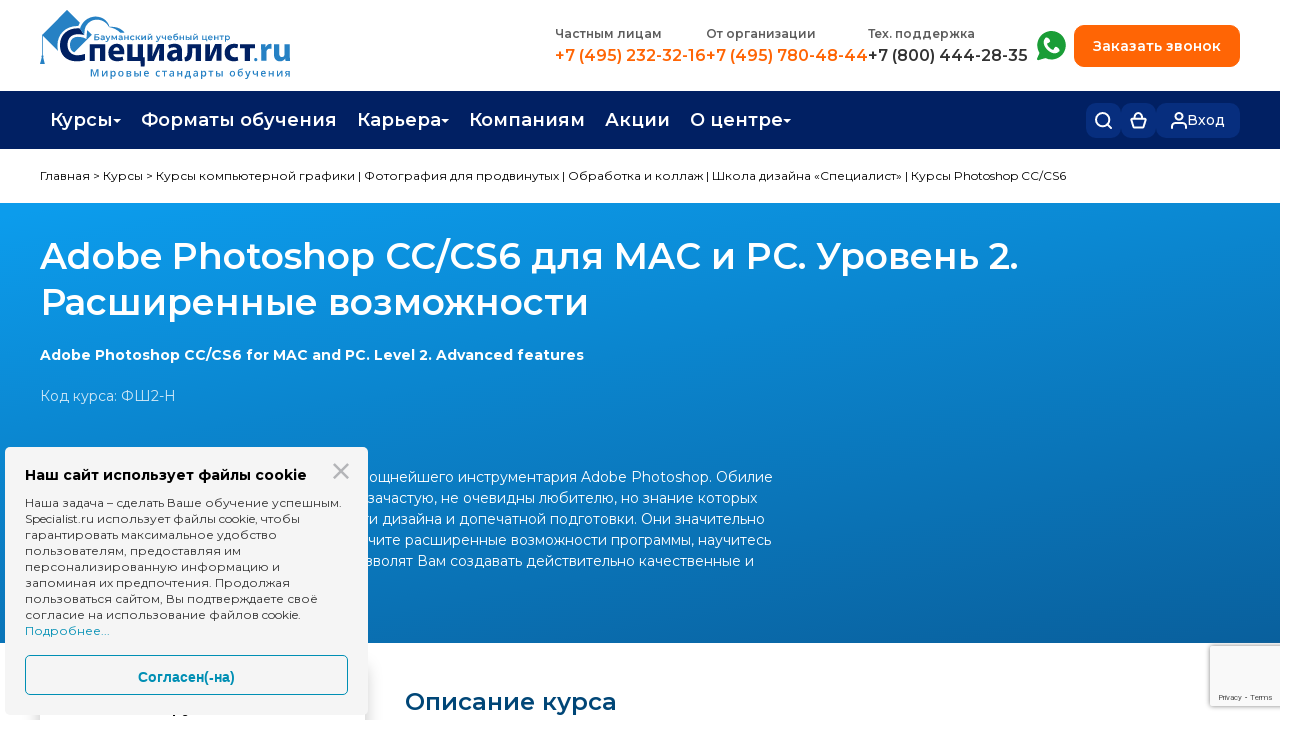

--- FILE ---
content_type: text/html; charset=utf-8
request_url: https://www.specialist.ru/course/fsh2-d
body_size: 48062
content:

<!DOCTYPE html>

<html xmlns="http://www.w3.org/1999/xhtml" lang="ru">

<head>            
        
    <meta charset="UTF-8" />
    <meta name="viewport" content="width=device-width, initial-scale=1.0" />
<meta name='description' content='Курс «Adobe Photoshop СС/CS6 для MAC и PC. Уровень 2. Расширенные возможности»: онлайн и очное офлайн обучение в Москве в Бауманском учебном центре «Специалист». Стоимость обучения. Программа курса. Отзывы. Расписание групп обучения ☎ +7 (495) 232-32-16'/>
<meta property='og:description' content='Курс «Adobe Photoshop СС/CS6 для MAC и PC. Уровень 2. Расширенные возможности»: онлайн и очное офлайн обучение в Москве в Бауманском учебном центре «Специалист». Стоимость обучения. Программа курса. Отзывы. Расписание групп обучения ☎ +7 (495) 232-32-16'/>
<meta property='og:image' content='//cdn1.specialist.ru/Content/Image/Course/fsh2-d.jpg'/>
<meta name='title'  content='Курс «Adobe Photoshop СС/CS6 для MAC и PC. Уровень 2. Расширенные возможности» обучение онлайн и очно в Москве, цены и программа курса'/>
<link rel='canonical' href='https://www.specialist.ru/course/fsh2-d'/>

    <meta property="og:url" content="https://www.specialist.ru/course/fsh2-d"/>
    <meta name="viewport" content="width=device-width, initial-scale=1, shrink-to-fit=yes"/>
    <meta http-equiv="X-UA-Compatible" content="IE=edge"/>    
    <!--meta name="theme-color" content="#004677" /-->

    
    <meta name="yandex-verification" content="5ce3c2adbabf18a4" />
    <meta name="yandex-verification" content="7b036195913425ea" />
    <meta name="mailru-verification" content="301e51764b9b6604" />
    <meta name="google-site-verification" content="y2LRLH9Gm-w95ef-B6Ro5zAzduXbbjZCSioPpfDsusE" /> 
    <meta http-equiv="Content-Type" content="text/html; charset=utf-8" />

    

<meta name='og:title' content='Курс Adobe Photoshop СС/CS6 для MAC и PC. Уровень 2. Расширенные возможности в «Специалист»'/>
<title>Курс Adobe Photoshop СС/CS6 для MAC и PC. Уровень 2. Расширенные возможности в «Специалист»</title>


    
    <script type="text/javascript" src="https://maps.googleapis.com/maps/api/js?key=AIzaSyCUSOE_kayCPUChUArhF5eIVl0KH5PrFlQ"></script>  
                      
    
    <script type="text/javascript">
        (function (d, w, t, u, o, s, v) {
            w[o] = w[o] || function () {
                (w[o].q = w[o].q || []).push(arguments)
            }; s = d.createElement("script"); s.async = 1;
            s.src = u; v = d.getElementsByTagName(t)[0]; v.parentNode.insertBefore(s, v);
        })(document, window, "script", "//image.sendsay.ru/js/target/tracking_v2.min.js", "sndsy");
        sndsy("init", { fid: "specialist", v: "1.0" });
        sndsy("send", {});
    </script>


    <link href="https://fonts.googleapis.com/css?family=Montserrat:300,400,500,600,700&display=swap&subset=cyrillic" rel="stylesheet"/>

    <link rel="stylesheet" type="text/css" href="https://cdn.specialist.ru/Content/File/Site_rework/index-2/slick/slick.css" /> 
    <!--link href="https://cdn.specialist.ru/content/file/site_rework/index-2/css/footer-style.css" rel="stylesheet" type="text/css" /-->   
    <link href="https://cdn.specialist.ru/Content/File/Site_rework/index-2/css/style.css" rel="stylesheet" type="text/css" />
    <link rel="icon" href="/favicon.svg" type="image/svg+xml"/>
    <script src="https://code.jquery.com/jquery-2.2.0.min.js" type="text/javascript"></script>
    <script src="https://cdn.specialist.ru/Content/File/Site_rework/index-2/js/jquery-ui.min.js"></script>   
    <script src="/scripts/localization-ru.js"></script>



    
        <script type="application/ld+json">
            [{
  "@context": "https://schema.org",
  "@type": "BreadcrumbList",
  "itemListElement": [
    {
      "@type": "ListItem",
      "position": 1,
      "name": "Главная",
      "item": "https://www.specialist.ru/"
    },
    {
      "@type": "ListItem",
      "position": 2,
      "name": "Курсы",
      "item": "https://www.specialist.ru/courses"
    },
    {
      "@type": "ListItem",
      "position": 3,
      "name": "Курсы компьютерной графики",
      "item": "https://www.specialist.ru/section/cg"
    },
    {
      "@type": "ListItem",
      "position": 4,
      "name": "Фотография для продвинутых",
      "item": "https://www.specialist.ru/section/photo-for-advanced"
    },
    {
      "@type": "ListItem",
      "position": 5,
      "name": "Обработка и коллаж",
      "item": "https://www.specialist.ru/section/processing-and-collage"
    },
    {
      "@type": "ListItem",
      "position": 6,
      "name": "Школа дизайна &#171;Специалист&#187;",
      "item": "https://www.specialist.ru/section/des-photo-video-ris"
    },
    {
      "@type": "ListItem",
      "position": 7,
      "name": "Курсы Photoshop СС/CS6",
      "item": "https://www.specialist.ru/product/photoshop-courses"
    }
  ]
}]
        </script>  
    
    <script>
        
        var TeachersNewModalLoaded = false;
    </script>
</head>

<body>   
         <style>
.techwork {background: #FF5722; display: none;}
</style>
<div class="techwork">
 <div class="wrapper" style="background: #FF5722; padding: 10px 15px; color: white; font-family: 'Montserrat'; font-weight: 700; font-size: 15px; line-height: 20px; text-align: center;">Уважаемые слушатели! Обращаем ваше внимание, что 01.05.2024 и 09.05.2024 у нас выходные дни. Вы можете оставить сообщение в чате, мы обязательно ответим!</div>
</div>

<div class="techwork js-techwork" style="display: none;">
 <div class="wrapper" style="background: #FF5722; padding: 10px 15px; color: white; font-family: 'Montserrat'; font-weight: 700; font-size: 15px; line-height: 20px; text-align: center;">
Уважаемые слушатели! Теперь для вас работает номер технической поддержки <a style="color:white; text-decoration:underline;white-space:nowrap;" href="tel:+78004442835">8 (800) 444-28-35</a> с 9:00 до 21:00
</div>
</div>


<script>
/*$(document).ready(
function(){
var time = new Date().getTime();

//нумерация месяцев начинается с 0;
var startTime = new Date(Date.UTC(2024, 09, 14, 6, 0, 0,0));
var finishTime = new Date(Date.UTC(2025, 11, 26, 20, 0, 0, 0)); 

if(time >= startTime && time< finishTime ){
$(".js-techwork").show();
}
})*/
</script>

        

<link rel="stylesheet" href="/content/header2025.css">

  <link rel="stylesheet" href="/content/header-mobile2025.css">

<header class="header ">
    <section class="header-top-mobile">
        <div class="wrapper">
            <a class="logo-link" href="/">
                <svg xmlns="http://www.w3.org/2000/svg" width="41" height="41" viewBox="0 0 41 41" fill="none">
                    <g clip-path="url(#clip0_1707_373)">
                        <path d="M29.9296 36.1901C24.8406 36.1901 21.8507 32.9415 21.8507 27.8077C21.8507 23.9053 23.4816 21.3977 25.9528 20.1977C27.1654 19.67 28.4715 19.4029 29.7895 19.4131C31.5072 19.4131 34.2437 20.0628 35.3906 20.5178V15.7096C34.7092 15.3622 33.4196 14.989 31.7313 14.7779C31.7313 14.7779 30.7604 14.6553 30.1749 14.6417C29.4388 14.6199 28.8227 14.6417 28.4613 14.6703C28.0212 14.6975 27.5878 14.7479 27.161 14.8065C20.7464 15.7695 15.9375 20.4715 15.9375 28.1959C15.9375 35.4723 20.3904 40.9997 29.1054 40.9997C32.1593 40.9997 34.5131 40.4154 35.5307 39.895V35.0868C34.3824 35.5404 31.6472 36.1901 29.9296 36.1901Z" fill="#004777"/>
                        <path d="M37.3109 16.0499L36.9281 15.6562L36.9441 22.7991L34.1929 22.0282C32.8267 21.6359 31.4139 21.4393 29.9948 21.4438C26.114 21.4438 23.8242 23.9119 23.8242 28.0064C23.8242 30.9949 24.9684 33.0094 27.1955 33.8539L40.9996 19.8243L37.3109 16.0499Z" fill="#2782C5"/>
                        <path d="M29.6765 12.8038H30.3126C33.3438 12.9195 35.0215 13.7341 35.0215 13.7341L21.4709 0L1.95772 19.8649V32.1238C1.79058 32.1987 1.63757 32.3029 1.50563 32.4316L1.28025 32.892C1.26724 33.077 1.29269 33.2627 1.35493 33.4369C1.41126 33.5957 1.51717 33.7311 1.65632 33.8223L0 40.2773H4.51688L2.86056 33.8183C2.99971 33.727 3.10562 33.5916 3.16195 33.4328C3.22991 33.2601 3.25555 33.0731 3.23663 32.8879C3.23663 32.6577 3.16195 32.5801 3.01125 32.4276C2.93657 32.2736 2.78588 32.196 2.55917 32.1197V20.5119L14.4095 32.5542C14.1355 31.1851 13.9864 29.793 13.9641 28.3957C13.9641 19.2329 20.3893 12.8038 29.6765 12.8038Z" fill="#2782C5"/>
                    </g>
                    <defs>
                        <clipPath id="clip0_1707_373">
                            <rect width="41" height="41" fill="white"/>
                        </clipPath>
                    </defs>
                </svg>
            </a>
            <div class="header-mobile-right">
                 <div class="cart-header-block">
                     <a class="header-bottom-button header-cart-button js-cart-header" href="/cart/details" title="Корзина">
                        <svg xmlns="http://www.w3.org/2000/svg" width="18" height="18" viewBox="0 0 18 18" fill="none">
                          <path d="M4.69231 7.30184C4.69231 7.30184 4.67126 4.48647 5.51282 3.08524C7.18225 0.3056 10.4067 0.304238 12.0769 3.08524C12.9185 4.48647 12.8974 7.30184 12.8974 7.30184M12.8974 7.30184H15.661C16.3293 7.30184 16.8096 7.9449 16.6198 8.58577L14.3402 16.2839C14.2145 16.7086 13.8243 17 13.3814 17H4.6186C4.17567 17 3.78552 16.7086 3.65975 16.2839L1.38019 8.58577C1.19042 7.9449 1.67066 7.30184 2.33904 7.30184H12.8974Z" stroke="#012063" stroke-width="2"/>
                        </svg>
                         Корзина 
                         <span class="cart-counter js-cart-counter"></span>
                     </a>                        
                 </div>

                 <div class="login-header-block js-logout-header-block">                        
                     <a class="header-bottom-button header-login-button" href="/account/logon">
                         <svg xmlns="http://www.w3.org/2000/svg" width="16" height="17" viewBox="0 0 16 17" fill="none">
                          <path d="M15 16V14.3333C15 13.4493 14.6313 12.6014 13.9749 11.9763C13.3185 11.3512 12.4283 11 11.5 11H4.5C3.57174 11 2.6815 11.3512 2.02513 11.9763C1.36875 12.6014 1 13.4493 1 14.3333V16" stroke="#012063" stroke-width="2" stroke-linecap="round" stroke-linejoin="round"/>
                          <path d="M8 7.66667C9.933 7.66667 11.5 6.17428 11.5 4.33333C11.5 2.49238 9.933 1 8 1C6.067 1 4.5 2.49238 4.5 4.33333C4.5 6.17428 6.067 7.66667 8 7.66667Z" stroke="#012063" stroke-width="2" stroke-linecap="round" stroke-linejoin="round"/>
                        </svg>
                         <span>Вход</span>
                     </a>                                           
                 </div>

                 <div class="login-header-block js-login-header-block">
                     <a href="/profile" class="header-bottom-button header-login-button">
                        <svg xmlns="http://www.w3.org/2000/svg" width="16" height="17" viewBox="0 0 16 17" fill="none">
                          <path d="M15 16V14.3333C15 13.4493 14.6313 12.6014 13.9749 11.9763C13.3185 11.3512 12.4283 11 11.5 11H4.5C3.57174 11 2.6815 11.3512 2.02513 11.9763C1.36875 12.6014 1 13.4493 1 14.3333V16" stroke="#012063" stroke-width="2" stroke-linecap="round" stroke-linejoin="round"/>
                          <path d="M8 7.66667C9.933 7.66667 11.5 6.17428 11.5 4.33333C11.5 2.49238 9.933 1 8 1C6.067 1 4.5 2.49238 4.5 4.33333C4.5 6.17428 6.067 7.66667 8 7.66667Z" stroke="#012063" stroke-width="2" stroke-linecap="round" stroke-linejoin="round"/>
                        </svg>
                         <span class="header-username js-header-mobile-username"></span>
                     </a>
                     <a href="/account/logoff" class="header-bottom-button header-logout-button">
                       <svg xmlns="http://www.w3.org/2000/svg" width="17" height="17" viewBox="0 0 17 17" fill="none">
                          <path d="M5.99962 16H2.66654C2.22455 16 1.80065 15.8244 1.48812 15.5118C1.17558 15.1993 1 14.7754 1 14.3333V2.66667C1 2.22464 1.17558 1.80072 1.48812 1.48816C1.80065 1.17559 2.22455 1 2.66654 1H5.99962" stroke="#012063" stroke-width="2" stroke-linecap="round" stroke-linejoin="round"/>
                          <path d="M11.832 12.6654L15.9984 8.4987L11.832 4.33203" stroke="#012063" stroke-width="2" stroke-linecap="round" stroke-linejoin="round"/>
                          <path d="M16.0031 8.5H6.00391" stroke="#012063" stroke-width="2" stroke-linecap="round" stroke-linejoin="round"/>
                        </svg>
                         Выйти
                     </a>                     
                 </div>

                <div>
                    <button class="header-bottom-button header-menu-button js-menu-header" title="Открыть меню">
                        <svg xmlns="http://www.w3.org/2000/svg" width="16" height="14" viewBox="0 0 16 14" fill="none">
                          <path d="M1 1H15" stroke="#012063" stroke-width="2" stroke-linecap="round"/>
                          <path d="M1 7H15" stroke="#012063" stroke-width="2" stroke-linecap="round"/>
                          <path d="M1 13H15" stroke="#012063" stroke-width="2" stroke-linecap="round"/>
                        </svg>
                        Открыть меню                        
                    </button>
                </div>
            </div>
        </div>
    </section>
    <div class="mob-menu-block" id="js-mobile-menu">
        <section class="mob-menu-block-top">
            <a class="logo-link" href="/">
                <svg xmlns="http://www.w3.org/2000/svg" width="41" height="41" viewBox="0 0 41 41" fill="none">
                    <g clip-path="url(#clip0_1707_373)">
                        <path d="M29.9296 36.1901C24.8406 36.1901 21.8507 32.9415 21.8507 27.8077C21.8507 23.9053 23.4816 21.3977 25.9528 20.1977C27.1654 19.67 28.4715 19.4029 29.7895 19.4131C31.5072 19.4131 34.2437 20.0628 35.3906 20.5178V15.7096C34.7092 15.3622 33.4196 14.989 31.7313 14.7779C31.7313 14.7779 30.7604 14.6553 30.1749 14.6417C29.4388 14.6199 28.8227 14.6417 28.4613 14.6703C28.0212 14.6975 27.5878 14.7479 27.161 14.8065C20.7464 15.7695 15.9375 20.4715 15.9375 28.1959C15.9375 35.4723 20.3904 40.9997 29.1054 40.9997C32.1593 40.9997 34.5131 40.4154 35.5307 39.895V35.0868C34.3824 35.5404 31.6472 36.1901 29.9296 36.1901Z" fill="#004777"/>
                        <path d="M37.3109 16.0499L36.9281 15.6562L36.9441 22.7991L34.1929 22.0282C32.8267 21.6359 31.4139 21.4393 29.9948 21.4438C26.114 21.4438 23.8242 23.9119 23.8242 28.0064C23.8242 30.9949 24.9684 33.0094 27.1955 33.8539L40.9996 19.8243L37.3109 16.0499Z" fill="#2782C5"/>
                        <path d="M29.6765 12.8038H30.3126C33.3438 12.9195 35.0215 13.7341 35.0215 13.7341L21.4709 0L1.95772 19.8649V32.1238C1.79058 32.1987 1.63757 32.3029 1.50563 32.4316L1.28025 32.892C1.26724 33.077 1.29269 33.2627 1.35493 33.4369C1.41126 33.5957 1.51717 33.7311 1.65632 33.8223L0 40.2773H4.51688L2.86056 33.8183C2.99971 33.727 3.10562 33.5916 3.16195 33.4328C3.22991 33.2601 3.25555 33.0731 3.23663 32.8879C3.23663 32.6577 3.16195 32.5801 3.01125 32.4276C2.93657 32.2736 2.78588 32.196 2.55917 32.1197V20.5119L14.4095 32.5542C14.1355 31.1851 13.9864 29.793 13.9641 28.3957C13.9641 19.2329 20.3893 12.8038 29.6765 12.8038Z" fill="#2782C5"/>
                    </g>
                    <defs>
                        <clipPath id="clip0_1707_373">
                            <rect width="41" height="41" fill="white"/>
                        </clipPath>
                    </defs>
                </svg>
            </a>
            <button class="mob-menu-close js-mob-menu-close">
                <svg xmlns="http://www.w3.org/2000/svg" width="15" height="15" viewBox="0 0 15 15" fill="none">
                  <path d="M14 1L1 14" stroke="#012063" stroke-width="2" stroke-linecap="round" stroke-linejoin="round"/>
                  <path d="M1 1L14 14" stroke="#012063" stroke-width="2" stroke-linecap="round" stroke-linejoin="round"/>
                </svg>
                Закрыть меню
            </button>
        </section>
        <section class="header-top">
             <div class="wrapper">
                 <div class="header-row">
                     <a class="logo-link" href="/">
                         <img src="//cdn.specialist.ru/content/file/layouts/header2025/img/logo.svg" alt="" />
                     </a>
                     <div class="header-row-right">
                         <ul class="header-phones-block">
                            <li class="header-phones-item">
                                <h3>Частным лицам</h3>
                                <a class="phone-num-link" href="tel:+74952323216">+7 (495) 232-32-16</a>
                            </li>
                            <li class="header-phones-item">
                                <h3>
                                    <a href="/center/corpeducation/corporate?srs_shapka=1">
                                        От организации
                                    </a>
                                </h3>
                                <a class="phone-num-link" href="tel:+74957804844">+7 (495) 780-48-44</a>
                            </li>
                            <li class="header-phones-item">
                                <h3>Тех. поддержка</h3>
                                <a class="phone-num-link phone-support-list" href="tel:+78004442835">+7 (800) 444-28-35</a>
                            </li>
                         </ul>
                         <div class="header-row-right-inner">
                             <ul>
                                 <li class="header-phones-item whatsapp-item">
                                     <h3 class="visually-hidden">+7 (495) 780-48-49</h3>
                                     <a target="_blank" 
                                         title="Whatsapp"
                                         href="https://api.whatsapp.com/send?phone=74957804849&text=%D0%97%D0%B4%D1%80%D0%B0%D0%B2%D1%81%D1%82%D0%B2%D1%83%D0%B9%D1%82%D0%B5!%20%D0%9F%D0%BE%D0%BC%D0%BE%D0%B3%D0%B8%D1%82%D0%B5%20%D0%B2%D1%8B%D0%B1%D1%80%D0%B0%D1%82%D1%8C%20%D0%BA%D1%83%D1%80%D1%81%2C%20%D0%BC%D0%B5%D0%BD%D1%8F%20%D0%B8%D0%BD%D1%82%D0%B5%D1%80%D0%B5%D1%81%D1%83%D0%B5%D1%82%20%D0%BD%D0%B0%D0%BF%D1%80%D0%B0%D0%B2%D0%BB%D0%B5%D0%BD%D0%B8%D0%B5%20..">
                                         <svg xmlns="http://www.w3.org/2000/svg" width="29" height="30" viewBox="0 0 29 30" fill="none">
                                            <path fill-rule="evenodd" clip-rule="evenodd" d="M14.5179 6.83358e-08C11.9641 -0.000250093 9.4572 0.686342 7.25989 1.98784C5.06257 3.28934 3.25573 5.15784 2.02866 7.39757C0.801587 9.6373 0.19946 12.1658 0.285364 14.7182C0.371268 17.2706 1.14204 19.7529 2.51693 21.9051L0.09663 27.5053C0.00804967 27.7103 -0.0204327 27.9362 0.0145061 28.1567C0.0494449 28.3772 0.146364 28.5832 0.293957 28.7507C0.441549 28.9182 0.63373 29.0403 0.848077 29.1027C1.06242 29.1651 1.2901 29.1653 1.50454 29.1032L8.40286 27.102C10.332 28.018 12.4425 28.4884 14.578 28.4783C16.7136 28.4682 18.8195 27.9779 20.7399 27.0437C22.6603 26.1094 24.3459 24.7552 25.6721 23.0813C26.9982 21.4073 27.9308 19.4565 28.4008 17.3733C28.8709 15.2901 28.8663 13.1278 28.3875 11.0466C27.9086 8.96541 26.9678 7.01856 25.6347 5.35021C24.3015 3.68187 22.6101 2.33476 20.6858 1.40863C18.7615 0.482505 16.6535 0.00107851 14.5179 6.83358e-08ZM16.6714 18.5603C16.0875 18.9056 14.8083 19.0108 12.377 16.5795C9.94576 14.1482 10.0509 12.8706 10.3962 12.2851C11.2752 12.1956 12.1181 11.6071 12.8997 10.8254C13.4789 10.2462 13.0096 8.84145 11.8544 7.68624C10.6976 6.52946 9.29281 6.06172 8.7152 6.63933C4.99216 10.3608 6.85682 15.2438 10.2848 18.6733C13.7598 22.1484 18.5063 24.0538 22.3188 20.2429C22.8964 19.6637 22.4286 18.2589 21.2719 17.1037C20.1151 15.9469 18.7103 15.4792 18.1327 16.0568C17.3495 16.8385 16.7609 17.6813 16.673 18.5603" fill="#1A9D37"/>
                                         </svg>
                                         Написать нам в whatsapp
                                     </a>
                                 </li>
                             </ul>
                             <button type="button" class="order-callback js-order-callback">Заказать звонок</button>         
                         </div>
                     </div>
                 </div>
             </div>
        </section>
        <section class="header-bottom">
            <div class="wrapper">
                <div class="header-bottom-row">
                    <nav class="header-menu">
                         <ul class="header-menu-list js-header-menu-list">
                             <li class="header-menu-item">
                                <a href="#" class="top-level-menu js-menu-item">Курсы</a>                            
                                <ul class="header-submenu">
                                    <li><a href="/courses">Каталог курсов</a></li>
			                        <li><a href="/center/educationtypes/refresher_course">Повышение квалификации</a></li>
			                        <li><a href="/center/educationtypes/diplomn_progr">Профессиональная переподготовка</a></li>
                                    <li><a href="/about-testingcenter">Экзамены вендоров</a></li>
                                    <li><a href="/special-offers/real-specialist">Программа лояльности</a></li>
                                    <li><a href="/center/educationtypes/edu-sertificate">Подарить сертификат на обучение</a></li>
                                </ul>                            
                              </li>
                              <li class="header-menu-item">
                                <a href="/learning-formats" class="top-level-menu">Форматы обучения</a>
                              </li> 
                              <li class="header-menu-item">
                                <a href="#" class="top-level-menu js-menu-item">Карьера</a>
                                <ul class="header-submenu">
                                  <li><a href="/career-guidance">Профориентация</a></li>
                                  <li><a href="/courses#professii">Популярные профессии</a></li>
                                  <li><a href="/job">Трудоустройство</a></li>
                                  <li><a href="/job/career">Работа в Центре</a></li>
                                </ul>
                              </li>			  
		                      <li class="header-menu-item">
                                <a href="/center/corpeducation/corporate" class="top-level-menu">Компаниям</a>
                              </li>
                              <li class="header-menu-item">
                                <a href="/special-offers/activities" class="top-level-menu">Акции</a>
                              </li>
                              <li class="header-menu-item">
                                <a href="#" class="top-level-menu js-menu-item">О центре</a>
                                <ul class="header-submenu">
                                  <li><a href="/contacts">Контакты</a></li>
                                  <li><a href="/center/news/main/1">Новости</a></li>
                                  <li><a href="/center">О центре</a></li>
                                  <li><a href="/center/comand/trainers">Преподаватели</a></li>
			                      <li><a href="/job/career">Вакансии</a></li>
                                </ul>
                              </li>         
                         </ul>
                    </nav>
                    <div class="header-bottom-rigth">
                        <div class="header-menu-search">
                            <button type="button" class="header-bottom-button header-search-button js-header-search-button" title="Поиск">
                                <svg xmlns="http://www.w3.org/2000/svg" width="17" height="17" viewBox="0 0 17 17" fill="none">
                                  <path d="M7.66656 14.3331C11.3484 14.3331 14.3331 11.3484 14.3331 7.66656C14.3331 3.98472 11.3484 1 7.66656 1C3.98472 1 1 3.98472 1 7.66656C1 11.3484 3.98472 14.3331 7.66656 14.3331Z" stroke="white" stroke-width="2" stroke-linecap="round" stroke-linejoin="round"/>
                                  <path d="M15.9999 15.9999L12.375 12.375" stroke="white" stroke-width="2" stroke-linecap="round" stroke-linejoin="round"/>
                                </svg>
                                Поиск
                            </button>
                            <div class="header-menu-search-block js-menu-search-input">
                                <div class="search-shadow js-search-shadow"></div>
                                <div class="header-menu-search-body">
                                    <form action="/page/search" method="POST">
                                        <input name="text" type="text" placeholder="Поиск по сайту" />
                                        <button>Найти</button>
                                    </form>
                                </div>
                            </div>
                        </div>
                        <div class="cart-header-block">
                            <a class="header-bottom-button header-cart-button js-cart-header" href="/cart/details" title="Корзина">
                                <svg xmlns="http://www.w3.org/2000/svg" width="17" height="17" viewBox="0 0 17 17" fill="none">
                                  <path d="M4.46154 6.7482C4.46154 6.7482 4.44181 4.18017 5.23077 2.90205C6.79586 0.366605 9.81876 0.365362 11.3846 2.90205C12.1736 4.18017 12.1538 6.7482 12.1538 6.7482M12.1538 6.7482H14.6504C15.3219 6.7482 15.8026 7.39693 15.607 8.03937L13.5234 14.8855C13.3953 15.3066 13.0069 15.5944 12.5668 15.5944H4.43325C3.99311 15.5944 3.60472 15.3066 3.47657 14.8855L1.39296 8.03936C1.19744 7.39693 1.67811 6.7482 2.34964 6.7482H12.1538Z" stroke="white" stroke-width="2"/>
                                </svg>
                                Корзина 
                                <span class="cart-counter js-cart-counter"></span>
                            </a>                        
                        </div>

                        <div class="login-header-block js-logout-header-block">                        
                            <a class="header-bottom-button header-login-button" href="/account/logon">
                                <svg xmlns="http://www.w3.org/2000/svg" width="16" height="17" viewBox="0 0 16 17" fill="none">
                                  <path d="M15 16V14.3333C15 13.4493 14.6313 12.6014 13.9749 11.9763C13.3185 11.3512 12.4283 11 11.5 11H4.5C3.57174 11 2.6815 11.3512 2.02513 11.9763C1.36875 12.6014 1 13.4493 1 14.3333V16" stroke="white" stroke-width="2" stroke-linecap="round" stroke-linejoin="round"/>
                                  <path d="M8 7.66667C9.933 7.66667 11.5 6.17428 11.5 4.33333C11.5 2.49238 9.933 1 8 1C6.067 1 4.5 2.49238 4.5 4.33333C4.5 6.17428 6.067 7.66667 8 7.66667Z" stroke="white" stroke-width="2" stroke-linecap="round" stroke-linejoin="round"/>
                                </svg>
                                <span>Вход</span>
                            </a>                                           
                        </div>

                        <div class="login-header-block js-login-header-block">
                            <a href="/profile" class="header-bottom-button header-login-button">
                                <svg xmlns="http://www.w3.org/2000/svg" width="16" height="17" viewBox="0 0 16 17" fill="none">
                                  <path d="M15 16V14.3333C15 13.4493 14.6313 12.6014 13.9749 11.9763C13.3185 11.3512 12.4283 11 11.5 11H4.5C3.57174 11 2.6815 11.3512 2.02513 11.9763C1.36875 12.6014 1 13.4493 1 14.3333V16" stroke="white" stroke-width="2" stroke-linecap="round" stroke-linejoin="round"/>
                                  <path d="M8 7.66667C9.933 7.66667 11.5 6.17428 11.5 4.33333C11.5 2.49238 9.933 1 8 1C6.067 1 4.5 2.49238 4.5 4.33333C4.5 6.17428 6.067 7.66667 8 7.66667Z" stroke="white" stroke-width="2" stroke-linecap="round" stroke-linejoin="round"/>
                                </svg>
                                <span class="header-username js-header-username"></span>
                            </a>
                            <ul class="header-submenu">
                                <li>
                                    <a href="/profile">Личный кабинет</a>
                                </li>
                                <li>
                                    <a href="/account/logoff">Выйти</a>  
                                </li>
                            </ul>
                        </div>
                    </div>
                </div>
            </div>
        </section>
    </div>
    <!--лид-магнит-->
    <span class="visually-hidden enter js-lead-enter" aria-hidden="true">
        <a href="/profile"></a>
    </span>
</header>

<script src="https://www.google.com/recaptcha/api.js?render=6LfcR_UrAAAAAGwysdwCgeHi8EAoV2ow_QPKVAhv"></script>
<script>
    function AddTokenToForm(form, callback) {
        grecaptcha.execute('6LfcR_UrAAAAAGwysdwCgeHi8EAoV2ow_QPKVAhv', { action: 'submit' }).then(function (token) {
            $(form).find('input[name="g-recaptcha-response"]').remove();
            $(form).append('<input type="hidden" name="g-recaptcha-response" value="' + token + '">');
            callback(null, token);
        });
    }    

    $(document).ready(function () {
        $('form[action="/page/sendformto"]').on('submit', function (e) {
            debugger;
            e.preventDefault();
            var $form = $(this);
            var $tokenInput = $('input[name="token"]', $form);

            if ($tokenInput.length === 0) {
                $tokenInput = $('<input type="hidden" name="token" value="">');
                $form.append($tokenInput);
            }

            $.post('/actionform/gettoken')
                .done(function (response) {
                    $tokenInput.val(response);

                    $form.off('submit');
                    $form.submit();
                })
                .fail(function (xhr, status, error) {
                    console.error('AJAX Error: ' + status + error);
                    alert('Ошибка получения токена безопасности. Пожалуйста, попробуйте еще раз.');
                });
        });
    });
</script>



<style>
     .left2{
         padding-top:10px;
     }
    /* слой затемнения */
    .dm-overlay {
        position: fixed;
        top: 0;
        left: 0;
        background: rgba(0, 0, 0, 0.65);
        overflow: auto;
        width: 100%;
        height: 100%;
        z-index: 9998;
    }
</style>


<div class="setpassword_header" id="setPassword"></div>
<div class="dm-overlay" id ="dmOverlay" style="display:none"></div>

<script>
    var enterPassword = get_cookie("EnterPassword");    
    if (enterPassword != null) {
        $.get("Profile/SetPassword", function (data) {
            $("#setPassword").html(data);
            $("#dmOverlay").show();
        });
    }
    function get_cookie(cookie_name) {
        var results = document.cookie.match('(^|;) ?' + cookie_name + '=([^;]*)(;|$)');

        if (results)
            return (unescape(results[2]));
        else
            return null;
    }
</script>


                <p class="breadcrumbs">
                    <a href="/">Главная</a>&nbsp;&gt;&nbsp;<a href="/courses">Курсы</a>&nbsp;&gt;&nbsp;<a href="/section/cg">Курсы компьютерной графики</a>&nbsp;|&nbsp;<a href="/section/photo-for-advanced">Фотография для продвинутых</a>&nbsp;|&nbsp;<a href="/section/processing-and-collage">Обработка и коллаж</a>&nbsp;|&nbsp;<a href="/section/des-photo-video-ris">Школа дизайна &#171;Специалист&#187;</a>&nbsp;|&nbsp;<a href="/product/photoshop-courses">Курсы Photoshop СС/CS6</a>
                </p>
                           
                <style>
                    p.breadcrumbs {
			            max-width: 1240px;
			            margin: 0 auto;
			            margin-top: 20px;
			            padding-left: 20px;  }
		            p.breadcrumbs a {
			            color: black;
		            }
                </style>
    
<link href="/content/modal2024.css?v3" rel="stylesheet" />

 

<script>
    //одноразовый - удалить со страницы
    document.addEventListener("click", (e) => {
        if (!e.target.classList.contains("js-common-popup-close")) return;
        //e.target.closest(".js-common-popup").style.display = "none";
        e.target.closest(".js-common-popup").remove();
    })

    //многоразовый - скрыть со страницы
    document.addEventListener("click", (e) => {
        if (!e.target.classList.contains("js-common-popup-close-no-remove")) return;
        e.target.closest(".js-common-popup").style.display = "none";       
    })
   
</script>

    <script type="text/javascript" src="/scripts/updateHeaderState.js"></script>

    
    <link href="/libs/vanilla-calendar-pro/styles/index.css" rel="stylesheet">
    <link href="/libs/vanilla-calendar-pro/styles/themes/custom.css" rel="stylesheet">
    <script src="/libs/vanilla-calendar-pro/index.js" defer></script>
    <link rel="stylesheet" href="/content/fancybox/jquery.fancybox.css" />
    <script src="/content/fancybox/jquery.fancybox.pack.js"></script>
    <script src="/Scripts/jquery.cookie.js" type="text/javascript"></script>
    <style>
        .sidebar-spec{
            background: #eef3f6;
            border-left: 5px solid #2580C3;
        }
        .sidebar-spec.only-mobile{
            display: none;
        }
        @media(max-width: 1023px){
            .sidebar-spec.only-mobile{
                display: block;
            }
        }

        .free-lanch{
            display: none!important;
        }

        .show-calendar{
            position: relative;
            cursor: pointer;
        }

        .calendar-container{
            box-sizing: border-box;
            visibility: hidden;
            position: absolute;
            background: #fff;
            border: 1px solid #ddd;
            top: 100%;
            left: 0;
            width: 0;
            height: 0;
            overflow: hidden;
            transition: 0.3s;
            border-radius: 8px;
            cursor: default;
        }

        .show-calendar:hover .calendar-container{     
            width: auto;
            height: auto;
            overflow: visible;
            visibility: visible;
            transition: 0.3s;
            z-index: 10;
        }

        .calendar-legend{
            padding: 0.5rem 1rem;
            border-top: 1px solid #ddd;
        }

        .calendar-legend p, .page .calendar-legend p{
            margin: 0 0 6px 0;
            font-size: 12px;
            font-weight: 500;
        }

        .calendar-legend p:last-child, .page .calendar-legend p:last-child{
            margin-bottom: 0;
        }

        .legend-label{
            align-items: center;
            border-radius: .5rem;
            cursor: pointer;
            display: inline-flex;
            font-size: .75rem;
            font-weight: 400;
            justify-content: center;
            line-height: 1rem;
            min-height: 1.875rem;
            min-width: 1.875rem;
            padding: 0;     
            margin-right: 0.6rem;
        }

        .tooltip-nds-block{
            position: relative; 
            display: flex; 
            align-items: center;
        }
    </style>
    <link rel='stylesheet' href='https://cdn.specialist.ru/Content/File/fontAwesome/fontawesome-free-6.1.1-web/css/all.min.css'/>


    
    <link href="/content/modal2024.css?v1" rel="stylesheet" />

    <div id="nh-cart-dialog" class="modal modal2024">
        <div class="modal-shadow js-cart-addcartstay"></div>
        <div class="modal-shadow js-cart-go-to-cart"></div>
        <div class="modal-body">
            <button id="addcartstay" class="modal-close js-cart-addcartstay" type="button" aria-label="Закрыть окно">&times;</button>
            <div class="modal-text">
                <p>Заказ добавлен в Корзину.</p>
                <p>Для завершения оформления, пожалуйста,<br> перейдите в Корзину!</p>
            </div>
            
            <div class="loader-wrapper close-loader-wrapper js-close-loader">
                <div class='loader'>Подождите...</div>
            </div>            

            <div class="loader-wrapper js-loader">
                <div class='loader'>Подождите...</div>
            </div>
            <div class="modal-buttons-wrapper">
                <button id="addcartgo" class="modal-button" type="button">Перейти в корзину</button>  
            </div>
        </div>
    </div>
    <script>
        //вызовы функций - во внешних компонентах
        function onAddToCart(el) {
            $(".js-cart-go-to-cart").show();//более понятное поведение - нажал на кнопку Перейти в корзину, жди, не закрывая модальное окно
            el.hide();
            $(".js-loader").show();
            $("#addcartstay").hide();   
        }

        function onCloseModalCart() {
            $("#nh-cart-dialog").hide();
            $("#addcartstay").show();
            $(".loader-wrapper").hide(); 
        }


    </script>

<div id="nh-korp-dialog" class="modal modal2024 corp-modal">
    <div class="modal-shadow corp-modal-shadow js-corp-addcartstay"></div>
    <div class="modal-body corp-modal-body">
         <button class="modal-close corp-modal-close js-corp-addcartstay" aria-label="Закрыть окно" type="button">&times;</button>
         <div class="modal-text corp-modal-text">
            <p>От какого лица вы будете оплачивать обучение?</p>
         </div>
         <div class="modal-buttons-wrapper corp-buttons-wrapper">
            <button id="im-fiz-btn" class="modal-button corp-button" type="button">Физическое лицо</button>    
            <button id="im-korp-btn" class="modal-button corp-button corp-button-org" type="button">Юридическое лицо</button>  
         </div>
    </div>
</div>

<script>
    $(".js-corp-addcartstay").on("click", function (e) {
       $("#nh-korp-dialog").hide();
    });

    
    $("#im-korp-btn").click(function (e) {     
        debugger;
        $.cookie('KorpCartKey', '1', { expires: 1, path: '/' });
        $("#nh-korp-dialog").hide();
        $("#nh-cart-dialog").show();
        //$("#cart-dialog2").show();
    });

+    
    $("#im-fiz-btn").click(function (e) {
        debugger;
        $.cookie('KorpCartKey', '0', { expires: 1, path: '/' });
        $("#nh-korp-dialog").hide();
        $("#nh-cart-dialog").show();
        //$("#cart-dialog2").show();
    });    
</script>

    <main class="page">

        


<style>
    .one-click-modal-body{
        max-width: 685px;
    }
        
    .page .modal-header.one-click-modal-header{
        font-weight: 400;
        font-size: 34px;
        line-height: 1.2;
        text-align: center;
        color: #1A1A1A;
        margin-top: 0;
        margin-bottom: 24px;
    }

    .one-click-input-wrapper{
        margin-bottom: 24px;
    }

    .one-click-input-wrapper input{
        display: block;
        width: 100%;
        background: #F8F8F8;
        border: 1px solid #E3E7ED;
        border-radius: 4px;
        font-weight: 400;
        font-size: 18px;
        height: 52px;
        padding: 6px 6px 6px 12px;
        
    }

    .one-click-input-wrapper input:focus{
        outline: 1px solid #0F5BA8;
    }

    .one-click-input-wrapper input::placeholder{
        color: #1a1a1a;
    }

    .order-form-block{
        margin-bottom: 24px;
    }

     .page .order-form-block-header{
         font-weight: 500;
         font-size: 18px;
         line-height: 1.2;
         color: #1A1A1A;
         margin: 0 0 20px 0;
     }

     .order-form-block .checkboxes-box{
         display: flex;
         flex-wrap: wrap;
         gap: 18px 36px;
     }

     .order-form-block .checkbox-wrapper{
         display: flex;
         gap: 16px;
         align-items:center;
     }

     .order-form-block .checkbox-wrapper input{
         height: 22px;
         width: 22px;
     }
      .order-form-block .checkbox-wrapper label{
          font-weight: 400;
          font-size: 15px;
         color: #33393E;
      }

    .one-click-checkbox-wrapper{
        display: flex;
    }

    .checkbox-label{
        font-weight: 300;
        font-size: 12px;
        line-height: 14px;
        color: #000000;
    }

    .one-click-checkbox-wrapper input{
        width: 26px;
        height: 26px;
        margin-right: 14px;
        flex-shrink: 0;
        border: 1px solid #E3E7ED;
    }

    .one-click-send{
        display: flex;
        align-items: center;
        justify-content: center;
        width: 100%;
        background: #FF6500;
        border-radius: 5px;
        font-weight: 600;
        font-size: 16px;
        text-align: center;
        color: #FFFFFF;
        cursor: pointer;
        border: none;
        padding: 12px;
    }

    .one-click-send:hover{
        background: #cc5000;
    }

    .one-click-modal-text p{
        text-align: left;    
        line-height: 1.3;
    }

    .one-click-modal-body a{
        text-decoration: underline;
    }

    .js-after-send{
        display: none;
    }

    .one-click-input-wrapper .loader{
        height: 45px;
        width: 45px;
        position: relative;
        display: none;
    }

  
    @keyframes loader{
        from{
            transform: translateX(-50%) rotate(0deg);
        }
        to{
            transform: translateX(-50%) rotate(360deg);
        }
    }

   
</style>

<div class="modal modal2024 one-click-modal js-one-click-modal">
    <div class="modal-shadow one-click-modal-shadow js-one-click-close"></div>
    <div class="modal-body one-click-modal-body">
        <button type="button" class="modal-close js-one-click-close" aria-label="Закрыть окно">&times;</button>
        <div class="js-before-send">
            <h2 class="modal-header one-click-modal-header">Укажите ваши данные</h2>
            <form id="one-click-order-form" action="/ProfileU/OneClickOrder" method="post">
                <input type="hidden" name="code" value="ФШ2-Н" />
                <input type="hidden" name="code_tc" value="ФШ2-Н" />
                <input type="hidden" name="courseName" value="Adobe Photoshop СС/CS6 для MAC и PC. Уровень 2. Расширенные возможности" />
                <div class="one-click-input-wrapper">
                    <input type="text" name="firstName" value="" placeholder="Ваше имя" required/>
                </div>
                <div class="one-click-input-wrapper">
                    <input type="text" name="lastName" value="" placeholder="Ваша фамилия" required/>
                </div>
                <div class="one-click-input-wrapper">
                    <input type="text" name="phone" value="" placeholder="Номер телефона" required/>
                </div>
                <div class="one-click-input-wrapper">
                    <input type="email" name="email" value="" placeholder="E-mail" required/>
                </div>
                <div class="input-wrapper order-form-block">
                    <p class="order-form-block-header">От какого лица вы будете оплачивать обучение?</p>
                    <div class="checkboxes-box">
                        <div class="checkbox-wrapper">
                            <input type="radio" name="UserType" checked value="Физическое лицо" id="one-click-fiz" required />
                            <label for="one-click-fiz">Физическое лицо</label>
                        </div>
                        <div class="checkbox-wrapper">
                            <input type="radio" name="UserType" value="Юридическое лицо" id="one-click-org" required/>
                            <label for="one-click-org">Юридическое лицо</label>
                        </div>
                    </div>
                </div>
                <div class="one-click-input-wrapper" style="position: relative; min-height:44px;">
                    <button class="one-click-send js-one-click-send" type="submit">Отправить</button>
                    <div class="loader js-loader">                        
                </div>
                </div>
                <div class="one-click-checkbox-wrapper">
                    <input type="checkbox" id="agree" name="agree" required>
                    <label class="checkbox-label" for="agree">Я принимаю условия <a href="/confidential-info">Политики конфиденциальности</a> 
                        и даю согласие на обработку персональных данных 
                        в соответствии с законодательством России
                    </label>
                </div>
            </form>
        </div>
        <div class="js-after-send">
            <h2 class="modal-header one-click-modal-header">Ваша заявка на курс принята</h2>
            <div class="modal-text one-click-modal-text">
                <p>В ближайшее время менеджер Центра свяжется с вами для уточнения деталей и оплаты заказа.</p>
                <p>На ваш e-mail <a id="a_email" href="mailto:xxx@mail.ru">xxx@mail.ru</a> мы отправили письмо с информацией о заказе.</p>
            </div>
        </div>
    </div>    
</div>




<script>  
    $(document).ready(function () {
        $(".js-one-click").on("click", function (e) {           
            $(".js-one-click-modal").show();
        });

        $(".js-one-click-close").on("click", function (e) {
            $(".js-before-send").show();
            $(".js-after-send").hide();
            $(this).closest(".js-one-click-modal").hide();
        });
    });

    $("#one-click-order-form").on("submit", function (e) {
        e.preventDefault();
        $('.js-one-click-send').hide();
        $('.js-one-click-send + .js-loader').show();
        
        var data =
            [
                {
                    "transaction_id": "24.01.2026",
                    "transaction_status": "1",
                    "transaction_dt": "2026-01-24 01:06:44",
                    "transaction_sum": "25 990",
                    "items": [
                        {
                            "id": "ФШ2-Н",
                            "qnt": "1",
                            "price": "25 990"
                        }
                    ]
                }
            ];

        var OneClickOrderEmail = $("input[name=email]").val();
        try {

            let wrapArr = [];
            wrapArr.push(data);

            (window['sndsyApiOnReady'] = window['sndsyApiOnReady'] || []).push(function () {
                sndsyApi.ssecEvent(
                    "ORDER",
                    wrapArr,
                    { email: OneClickOrderEmail }
                );
            });

            if (typeof sndsyApi != 'undefined') {
                sndsyApi.runQueue();
            }
            else {
                debugger;
            }
        }
        catch (e) {
            debugger;
        }

        
        $("input[name=code]").val(OneClickOrderEmail + "+"); 
        var form = document.getElementById("one-click-order-form");
        var data = new FormData(form);        
        var post_url = form.getAttribute("action");       

        $.ajax({
            url: post_url,
            type: "post",
            processData: false,
            contentType: false,
            data: data,
            error: function (jqXHR, exception) {                
                alert(jqXHR.status + ": " + exception)
            },
            success: function (response) {
                if (response == true) {
                    //в колбэк после отправки
                    $("#a_email").attr("href", "mailto:" + OneClickOrderEmail);
                    $("#a_email").text(OneClickOrderEmail);
                    $('.js-one-click-send').show();
                    $('.js-one-click-send + .js-loader').hide();
                    $(".js-before-send").hide();
                    $(".js-after-send").show();
                    $(".one-click-button").hide();
                } else {
                    alert("Ошибка отправки данных. Обратитесь с поддержку.");
                    $('.js-one-click-send').show();
                    $('.js-one-click-send + .js-loader').hide();
                }
            }
        });

    });
</script>

<style>
    .banner-cert-block{
        align-self: flex-start;
        padding-top: 35px;
        margin-left: 20px;
        width: 150px;
        flex-shrink: 0;
    }

    .banner-cert-block img{
        display: block;
        margin: 0 auto;
    }

    .cert-name{
        text-align:center;
        color: white;
        font-weight: 600;
    }

    @media (max-width: 770px){
        .banner-cert-block {
            margin-left: 0;
            padding-top: 0; 
            padding-bottom: 10px;
        }
    }
</style>
<section class="banner">
    <div class="banner-wrap">
        <div class="banner-wrap__bg banner-blue ">            
            <div class="wrapper banner-wrapper">
                <!--
                
                    <div class="banner-wrap-props">
                        <div class="banner-wrap-props__bg">
                            <p>Microsoft Office Specialist Authorized Testing Center</p>
                        </div>
                        <div class="banner-wrap-props__shadow"></div>
                    </div>
                          
                -->
                <div class="banner-wrap__img">
                    <img src="i/banner-img_1.png" alt="" />
                </div>
                <div class="banner-wrap-content">
                    <div class="banner-wrap-content__title ">
                        <h1>Adobe Photoshop СС/CS6 для MAC и PC. Уровень 2. Расширенные возможности</h1>
                        <p class="banner-wrap-content-title_eng">Adobe Photoshop CC/CS6 for MAC and PC. Level 2. Advanced features</p>

                        
                        <p class="banner-wrap-content-title_code">Код курса: ФШ2-Н</p>
                        <div class="banner-wrap-content__txt">
                            <p>
                                Вы освоите удивительные возможности мощнейшего инструментария Adobe Photoshop. Обилие нюансов, множество тонкостей, которые, зачастую, не очевидны любителю, но знание которых обязательно для профессионала в области дизайна и допечатной подготовки. Они значительно повышают эффективность работы. Вы изучите расширенные возможности программы, научитесь множеству сложных приёмов, которые позволят Вам создавать действительно качественные и высокопрофессиональные изображения. 
                            </p>
                            
                                <!--<p style="color: white; font-weight: bold;">
                                    *курс реализуется в сотрудничестве с Учебным центром "Лайн-Практик"
                                </p>-->
                                

                        </div>                        
                    </div>
                    
                </div>
            </div>
        </div>
    </div>
</section>

        <section class="courses">
            <div class="wrapper courses-wrapper">
                
                    <nav class="sidebar sidebar-left">
                        
<link href="/content/nearest-group.css?v1" rel="stylesheet" />
<section class="cp-closest-group">
    <h2 class="cp-closest-group-header">Ближайшая группа</h2>
    <div class="cp-closest-group-aditional-data">
        <div class="cp-closest-group-col cp-closest-group-left">
            <dl class="cp-closest-start show-calendar js-show-calendar" tabindex="0">
                <dt class="grey-text" >
                    Дата начала
                </dt>
                <dd>
                    04.04.2026                   
                   
                    

<div class="calendar-container js-calendar-container" 
    data-start="2026-04-04"
    data-end="2026-04-18"
    data-lectures="2026-04-04,2026-04-11,2026-04-18">
    <div class="js-calendar"></div>

    <div class="calendar-legend">
        <p>
            <span class="legend-label vc-date__btn">XX</span> день занятий
        </p>
    </div>
</div>
                </dd>
            </dl>
            <dl>
                
                <dt class="grey-text">
                    Преподаватель
                </dt> 
                <dd>
                    <a style="display: block;" href="/trainer/РАЗ">
                        <img class="cp-closest-teacher-img" src="//cdn.specialist.ru/Content/Image/Employee/РАЗ.jpg" alt="Разумова" />
                        <p class="teacher-name">Разумова Елена Евгеньевна</p>
                    </a>
                </dd>
                
            </dl>
         </div>   
        <div class="cp-closest-group-col cp-closest-group-right">
            <dl>                
                
                <dt class="grey-text">
                    Режим обучения
                </dt>
                <dd>
                    <div>
                        суббота:
                    </div> 
                    <div class="time">10:00 — 17:10</div>

                    <div class="weekdays" style="padding-top:10px">
                        <!--нужны сокращенные обозначения-->
                        <div class="cp-closest-group-format">

                                                                
                                            <div class="sidebar-format"><span class="clickable" show="#ochnoL">Очно</span>, <span class="clickable" show="#onlineL">онлайн</span></div>                                        
                                    
                       </div>                       
                    </div>                    
                </dd>
            </dl>
               
                <dl>
                    <dd style="margin-bottom: 10px;">
                        <div class="sidebar-format clickable" show="#freeL">Свободное обучение</div>
                        <div>По вашему графику</div>
                    </dd>
                     <dt>
                        Любой день    
                    </dt>       
               </dl>
            
            <dl>
                <dt class="grey-text">
                    Длительность:
                </dt>
                <dd>
                   
                    24 ак. ч. + 24 ак. ч. самостоятельно
                </dd>
            </dl>
        </div>         
    </div>
    <div class="cp-closest-group-price">
        <div class="grey-text tooltip-nds-block" >
            <span>Стоимость</span>
            

<style>
    .tooltip-control {
        display: flex;
        width: 12px;
        height: 12px;
        flex-shrink: 0;
        justify-content: center;
        align-items: center;
        font-size: 8px;
        margin-left: 8px;
        cursor: pointer;
        transition: 0.3s;     
        position: relative;
    }

    .tooltip-control svg{
        display: block;
    }

    .tooltip-control svg *{
        fill:#777777;
    }

    .tooltip-control:hover svg * {        
        transition: 0.3s;
        fill: #346CE4;
    }

    .price-tooltip {
        position: absolute;
        top: 120%;
        left: 0;
        border-radius: 5px;
        background: #fff;
        padding: 6px 8px;
        box-shadow: -2px -2px 5px 0 rgba(0, 0, 0, 0.05), 2px 2px 5px 0 rgba(0, 0, 0, 0.05);
        color: #777;
        font-size: 12px;
        font-weight: 500;
        line-height: 1.4;
        height: 0;
        opacity: 0;
        overflow: hidden;
        transition: 0.2s;
        max-width: 100%;
    }

    .tooltip-control:before {
        display: none;
        content: "";
        width: 14px;
        height: 9px;
        background-position: center center;
        background-repeat: no-repeat;
        background-image: url('data:image/svg+xml,<svg xmlns="http://www.w3.org/2000/svg" width="15" height="8" viewBox="0 0 15 8" fill="none"><path d="M6.3588 1.03037C7.15951 0.000879883 8.71549 0.000881314 9.5162 1.03037L14.9375 8.00061L0.9375 8.00061L6.3588 1.03037Z" fill="white"/></svg>');
        position: absolute;
        top: 10px;
        left: -10px;
        z-index:6;
        transition: 0.3s;
    }

    .tooltip-control:hover:before{
        display: block;
        transition: 0.3s;
    }

    .tooltip-control:hover + .price-tooltip {
        height: auto;
        opacity: 1;
        transition: 0.3s;
        overflow: visible;
        z-index: 5;       
    }

</style>

<span class="tooltip-control" tabindex="0">
    <svg width="12" height="12" viewBox="0 0 12 12" fill="none" xmlns="http://www.w3.org/2000/svg">
        <path d="M5.26562 6.87288L5.02344 3H6.47656L6.23438 6.87288H5.26562ZM5.75 9C5.53125 9 5.35156 8.92373 5.21094 8.77119C5.07031 8.61864 5 8.43785 5 8.22881C5 8.01412 5.07031 7.83616 5.21094 7.69492C5.35156 7.54802 5.53125 7.47458 5.75 7.47458C5.97396 7.47458 6.15365 7.54802 6.28906 7.69492C6.42969 7.83616 6.5 8.01412 6.5 8.22881C6.5 8.43785 6.42969 8.61864 6.28906 8.77119C6.15365 8.92373 5.97396 9 5.75 9Z" />
        <path d="M10.5 6C10.5 3.19804 8.33367 1 5.75 1C3.16633 1 1 3.19804 1 6C1 8.80196 3.16633 11 5.75 11V12C2.57436 12 0 9.31371 0 6C0 2.68629 2.57436 0 5.75 0C8.92564 0 11.5 2.68629 11.5 6C11.5 9.31371 8.92564 12 5.75 12V11C8.33367 11 10.5 8.80196 10.5 6Z" />
    </svg>
</span>               
<div class="price-tooltip">
   Стоимость не облагается НДС
</div>
        </div>        
            

        <div class="cp-closest-group-price-wrapper">
            <div class="cp-closest-group-price-column">
                <h3 class="cp-closest-group-price-header">
                        Для физ.лиц
                </h3>
                
                        <form>
                            <ul id="individual" class="cp-closest-group-price-list">
                                <li class="cp-closest-group-price-item">                                        
                                    <input form="baseForm" id="offline-ind" type="radio" value="chlv" checked class="price-radio" name="gType">
                                    <label for="offline-ind" class="">
                                            <span class="price-format">Очно</span>
                                        <span class="price-number">25 990 ₽
                                            
                                        </span>                          
                                    </label>

                                </li>
                                <li class="cp-closest-group-price-item">
                                    <input form="baseForm" id="online-ind" type="radio" value="webchl" class="price-radio" name="gType">
                                    <label for="online-ind" class="">
                                        <span class="price-format">Онлайн</span> 
                                        <span class="price-number">25 990 ₽
                                                
                                        </span>                                     
                                    </label>
                                </li>
                                                               
                                <!--Свободное обучение-->
                                <li class="cp-closest-group-price-item free">
                                    <input form="baseForm" id="free" type="radio" value="free" class="price-radio" name="gType">
                                    <label for="free" class="">
                                        <span class="price-format">
                                            <a href="/free-learning-new" target="_blank">
                                                Свободное <br> обучение
                                            </a>
                                        </span>   
                                        <span class="price-number">19 490 ₽
                                            <span class="price-discount"> (-25%)</span>
                                            
                                        </span>                                
                                    </label>
                                </li>
                                <!--Конец свободного обучения-->
                            
                            </ul>                                
                        </form>
                
            </div>
            <div class="cp-closest-group-price-column">
                <h3 class="cp-closest-group-price-header">Для организаций*</h3>
                <ul id="org" class="cp-closest-group-price-list">

                            
                        <li class="cp-closest-group-price-item ">                                
                            <div>                                    
                                <span class="price-format">Очно</span>
                                <span class="price-number">27 990 ₽
                                    
                                </span>
                            </div>
                        </li>
                    
                    <li class="cp-closest-group-price-item ">                                
                        <div>
                            
                                <span class="price-format">Онлайн</span>
                                <span class="price-number">27 990 ₽
                                
                                </span>
                            
                        </div>
                    </li>

                    
                        <!--Свободное обучение-->
                        <li class="cp-closest-group-price-item  free">                                
                            <div>   
                                <span class="price-format">
                                    <a href="/free-learning-new" target="_blank" title="Что такое Свободное обучение?">
                                        Свободное <br> обучение
                                    </a>
                                </span>
                                <span class="price-number">20 990 ₽
                                    <span class="price-discount"> (-25%)</span>
                                    
                                </span>                                                           
                            </div>
                        </li>
                        <!--Конец свободного обучения-->
                    

                </ul>
            </div>
        </div>
             
        <div class="cp-closest-group-price-note">
            
            <p>
                * Для оформления заказа от организации
                обращайтесь по тел. <a href="tel:+74956404844">+7 (495) 780-48-44</a>
            </p>
        </div>

        
            <form class="submitedForm" action="/Cart/AddGroup" method="post" id="baseForm">
                <input name="groupID" value="686237" type="hidden">                    
                <button type="submit" class="cp-button-red nh-add-to-cart">Записаться</button>
            </form> 
    

<style>
    .one-click-button{
        background:  #2580c3;
    }
</style>
<button type="button" class="cp-button-red one-click-button js-one-click">Записаться в 1 клик</button>


                 
        
        <a class="all-closest-group" href="#all_courses">Посмотреть все группы</a>
    </div>
</section>

<div class="sidebar-block sidebar-teachers">
    <h6>Преподаватели</h6>
	<div class="sidebar-block-wrap slick-course-sidebar">
        
            <div class="sidebar-block-wrap__item">
                <a class="teacher-photo-link" href="/trainer/РАЗ">
                    <img src="//cdn.specialist.ru/Content/Image/Employee/РАЗ.jpg" alt="Разумова Елена Евгеньевна" />
                </a>
                <p class="sidebar-block-wrap__title">
                    <strong>Разумова</strong> Елена Евгеньевна
                </p>
            </div>
        
    </div>
	<p class="sidebar-more a-center">
        <a href="/center/coursetrainers/fsh2-d"><strong>Все преподаватели по курсу</strong></a>
    </p>
</div>


<div class="sidebar-block sidebar-maps">
    <h6>Путеводители</h6>
    <div class="sidebar-block-wrap slick-course-sidebar">
        
	        <div class="sidebar-block-wrap__item">
                <a href ="/course/guide/2" target="_blank" title="Компьютерная графика и верстка">
                  <img src="//cdn2.specialist.ru/Content/Image/Guide/Small/cg-s.jpg" alt="" />
                </a>
                <p class="sidebar-block-wrap__title">
                    Компьютерная графика и верстка
                </p>
	        </div>
        
    </div>
</div>
<div class="sidebar-block sidebar-resp">
    <h6>Отзывы выпускников</h6>    
    <div class="sidebar-block-wrap slick-course-sidebar">
    
		<div class="sidebar-block-wrap__rew">
			<div class="sidebar-resp-title">
				<p><span>Слушатель:</span></p>
				<p><strong>Ефимчук Екатерина Васильевна</strong></p>
			</div>				
                
                    <p><p>Спасибо, что показали, как пользоваться планшетом. Мне понравился урок с цветокоррекцией и ретушью. В целом было много полезных и важных моментов!</p></p>
                							
		</div>
    
		<div class="sidebar-block-wrap__rew">
			<div class="sidebar-resp-title">
				<p><span>Слушатель:</span></p>
				<p><strong>Данченко Таисия Игоревна</strong></p>
			</div>				
                
                    <p><p>Мне нравится хорошая обстановка и знающие, очень квалифицированные преподаватели. Аудитории отлично подходят для работы. Все здорово!</p></p>
                							
		</div>
    
		<div class="sidebar-block-wrap__rew">
			<div class="sidebar-resp-title">
				<p><span>Слушатель:</span></p>
				<p><strong>Данченко Таисия Игоревна</strong></p>
			</div>				
                
                    <p><p>Я учусь в институте на дизайнера и порекомендую курс всем своим сокурсникам!</p></p>
                							
		</div>
    
		<div class="sidebar-block-wrap__rew">
			<div class="sidebar-resp-title">
				<p><span>Слушатель:</span></p>
				<p><strong>Голикова Алла Владимировна</strong></p>
			</div>				
                
                    <p><p>Появилось желание не останавливаться на достигнутом, спасибо за стимул к дальнейшему развитию!</p></p>
                							
		</div>
    
		<div class="sidebar-block-wrap__rew">
			<div class="sidebar-resp-title">
				<p><span>Слушатель:</span></p>
				<p><strong>Голикова Алла Владимировна</strong></p>
			</div>				
                
                    <p><p>Удобные рабочие места,ест  возможность отдохнуть и перекусить.</p></p>
                							
		</div>
    
    </div>
	<p class="sidebar-more a-center">
        <a href="/center/courseresponses/fsh2-d/1"><strong> Все отзывы </strong></a>
    </p>
    <script>
        $("a.show-on-click").click(function () {
            $(this).remove();
            $(".show-on-click-" + $(this).attr('rel')).show();
            return false;
        });
    </script>
</div>

<div class="sidebar-block sidebar-resp">
    <h6>Работы выпускников</h6>    
    <div class="sidebar-block-wrap slick-course-sidebar">    
           
		<div class="sidebar-block-wrap__rew">
            <p>
                <img src="//cdn.specialist.ru/content/image/userwork/borisovd_sm.jpg" style="margin:0 auto;"/>
            </p>   
   			<div class="sidebar-resp-title">
				<p><span>Слушатель:</span></p>
				<p><strong>Борисов Дмитрий Андреевич</strong></p>
			</div>				
		</div>
           
		<div class="sidebar-block-wrap__rew">
            <p>
                <img src="//cdn.specialist.ru/content/image/oldsite/gallery/digital_kollages/image/digital_collage_200_balyasina_yana.jpg" style="margin:0 auto;"/>
            </p>   
   			<div class="sidebar-resp-title">
				<p><span>Слушатель:</span></p>
				<p><strong>Балясина Яна Анатольевна</strong></p>
			</div>				
		</div>
           
		<div class="sidebar-block-wrap__rew">
            <p>
                <img src="//cdn.specialist.ru/content/image/oldsite/gallery/bibl1project/images/babochki_200.jpg" style="margin:0 auto;"/>
            </p>   
   			<div class="sidebar-resp-title">
				<p><span>Слушатель:</span></p>
				<p><strong>Станевская Марина Александровна</strong></p>
			</div>				
		</div>
           
		<div class="sidebar-block-wrap__rew">
            <p>
                <img src="//cdn.specialist.ru/content/image/userwork/docenko1-s.jpg" style="margin:0 auto;"/>
            </p>   
   			<div class="sidebar-resp-title">
				<p><span>Слушатель:</span></p>
				<p><strong>Доценко Елена Романовна</strong></p>
			</div>				
		</div>
           
		<div class="sidebar-block-wrap__rew">
            <p>
                <img src="//cdn.specialist.ru/content/image/userwork/sokovnina1-s.jpg" style="margin:0 auto;"/>
            </p>   
   			<div class="sidebar-resp-title">
				<p><span>Слушатель:</span></p>
				<p><strong>Соковнина Наталья Александровна</strong></p>
			</div>				
		</div>
           
		<div class="sidebar-block-wrap__rew">
            <p>
                <img src="//cdn.specialist.ru/content/image/userwork/ruyatkina-s.jpg" style="margin:0 auto;"/>
            </p>   
   			<div class="sidebar-resp-title">
				<p><span>Слушатель:</span></p>
				<p><strong>Руяткина Марина Ивановна</strong></p>
			</div>				
		</div>
           
		<div class="sidebar-block-wrap__rew">
            <p>
                <img src="//cdn.specialist.ru/content/image/userwork/rumyantsev2-s.jpg" style="margin:0 auto;"/>
            </p>   
   			<div class="sidebar-resp-title">
				<p><span>Слушатель:</span></p>
				<p><strong>Румянцев Василий Васильевич</strong></p>
			</div>				
		</div>
           
		<div class="sidebar-block-wrap__rew">
            <p>
                <img src="//cdn.specialist.ru/content/image/userwork/budak-s.jpg" style="margin:0 auto;"/>
            </p>   
   			<div class="sidebar-resp-title">
				<p><span>Слушатель:</span></p>
				<p><strong>Будак Юлия</strong></p>
			</div>				
		</div>
           
		<div class="sidebar-block-wrap__rew">
            <p>
                <img src="//cdn.specialist.ru/content/image/userwork/gurovanov-s.jpg" style="margin:0 auto;"/>
            </p>   
   			<div class="sidebar-resp-title">
				<p><span>Слушатель:</span></p>
				<p><strong>Гурованов Илья Отариевич</strong></p>
			</div>				
		</div>
           
		<div class="sidebar-block-wrap__rew">
            <p>
                <img src="//cdn.specialist.ru/content/image/userwork/markova-s.jpg" style="margin:0 auto;"/>
            </p>   
   			<div class="sidebar-resp-title">
				<p><span>Слушатель:</span></p>
				<p><strong>Маркова Екатерина Федоровна</strong></p>
			</div>				
		</div>
    
    </div>
	<p class="sidebar-more a-center">
        <a href="/client/privateperson/works"><strong> Все работы </strong></a>
    </p>    
</div>    



<div class="sidebar-block sidebar-rec">
    <h6>Рекомендуемые курсы по специальности</h6>
    <div class="sidebar-block-wrap">
		<div class="sidebar-block-wrap__item">
			<p>
				Чтобы стать профессионалом, мы рекомендуем Вам вместе с этим курсом изучить:
			</p>
			<ul>
				
				<li>
					<a href="/course/tsf-b?srs_rek_course=tsf-b">Adobe Photoshop СС/CS6 для MAC и PC. Уровень 2. Обработка цифровых фотографий</a>
				</li>           
				
				<li>
					<a href="/course/khudfsh-b?srs_rek_course=khudfsh-b">Adobe Photoshop СС/CS6 для MAC и PC. Уровень 2. Графический дизайн</a>
				</li>           
				
				<li>
					<a href="/course/kd-d?srs_rek_course=kd-d">CorelDRAW. Уровень 1. Создание векторных иллюстраций</a>
				</li>           
				
				<li>
					<a href="/course/web?srs_rek_course=web">Веб-дизайн. Визуальное оформление и верстка сайтов</a>
				</li>           
				
				<li>
					<a href="/course/ai-phsh?srs_rek_course=ai-phsh">Нейросети и Photoshop: искусство финального штриха</a>
				</li>           
				
				<li>
					<a href="/course/il1-e?srs_rek_course=il1-e">Adobe Illustrator CC/CS6 для MAC и PC. Уровень 1. Основы работы с AI</a>
				</li>           
				
				<li>
					<a href="/course/3dm1-z?srs_rek_course=3dm1-z">Autodesk 3ds Max 2025 Уровень 1 – Основы 3D моделирования.</a>
				</li>           
				
			</ul>
		</div>
    </div>
</div>


<div class="sidebar-block sidebar-spec">
    <h6>Cпециальность</h6>
    <p class="profession-register-type"><span>54.01.20</span> Графический дизайнер</p>
</div>

                    </nav>
                

                <section class="content">
                    <div class="sidebar sidebar-content">
                    
<style>
.free-learning-block p{
  margin: 0;
}

.mobile-formats-block{
  margin-top: 5px;
}

.sidebar-more a{
    margin-top: 0;
}
.sidebar-next .cp-button-red{
    margin-top: 0;
}
</style>

<div class="sidebar-next">
    <h2 class="cp-closest-group-header">Ближайшая группа</h2>
     <div class="cp-closest-group-aditional-data">
        <div class="cp-closest-group-col cp-closest-group-left">
            <dl class="cp-closest-start show-calendar js-show-calendar" tabindex="0">
                <dt class="grey-text">
                    Дата начала
                </dt>
                <dd>
                    04.04.2026   

                   

<div class="calendar-container js-calendar-container" 
    data-start="2026-04-04"
    data-end="2026-04-18"
    data-lectures="2026-04-04,2026-04-11,2026-04-18">
    <div class="js-calendar"></div>

    <div class="calendar-legend">
        <p>
            <span class="legend-label vc-date__btn">XX</span> день занятий
        </p>
    </div>
</div>
                </dd>
            </dl>
            <dl>
                
                <dt class="grey-text">
                    Преподаватель
                </dt> 
                <dd>
                    <a style="display: block;" href="/trainer/РАЗ">
                        <img class="cp-closest-teacher-img" src="//cdn.specialist.ru/Content/Image/Employee/РАЗ.jpg" alt="Разумова" />
                        <p class="teacher-name">Разумова Елена Евгеньевна</p>
                    </a>
                </dd>
                
            </dl>
         </div>   
        <div class="cp-closest-group-col cp-closest-group-right">
            <dl>
                <dt class="grey-text">
                    Формат обучения
                </dt>
                <dd>
                    <div class="weekdays">
                        <!--нужны сокращенные обозначения-->
                        <div class="cp-closest-group-format">

                                                                
                                            <div class="sidebar-format"><span class="clickable" show="#ochnoL">Очно</span>, <span class="clickable" show="#onlineL">онлайн</span></div>                                        
                                    
                       </div>
                       
                    </div>
                    <div>
                        суббота:
                    </div> 
                    <div class="time">10:00 — 17:10</div>
                </dd>
            </dl>
               
                <dl>
                    <dd style="margin-bottom: 10px;">
                        <div class="sidebar-format clickable" show="#freeL">Свободное обучение</div>
                        <div>По вашему графику</div>
                    </dd>
                     <dt>
                        Любой день    
                    </dt>       
               </dl>
            
            <dl>
                <dt class="grey-text">
                    Длительность:
                </dt>
                <dd>
                    24 ак. ч.
                </dd>
            </dl>
        </div>         
    </div>
    <div class="cp-closest-group-price">
        <div class="grey-text tooltip-nds-block">
            <span>Стоимость</span>
            

<style>
    .tooltip-control {
        display: flex;
        width: 12px;
        height: 12px;
        flex-shrink: 0;
        justify-content: center;
        align-items: center;
        font-size: 8px;
        margin-left: 8px;
        cursor: pointer;
        transition: 0.3s;     
        position: relative;
    }

    .tooltip-control svg{
        display: block;
    }

    .tooltip-control svg *{
        fill:#777777;
    }

    .tooltip-control:hover svg * {        
        transition: 0.3s;
        fill: #346CE4;
    }

    .price-tooltip {
        position: absolute;
        top: 120%;
        left: 0;
        border-radius: 5px;
        background: #fff;
        padding: 6px 8px;
        box-shadow: -2px -2px 5px 0 rgba(0, 0, 0, 0.05), 2px 2px 5px 0 rgba(0, 0, 0, 0.05);
        color: #777;
        font-size: 12px;
        font-weight: 500;
        line-height: 1.4;
        height: 0;
        opacity: 0;
        overflow: hidden;
        transition: 0.2s;
        max-width: 100%;
    }

    .tooltip-control:before {
        display: none;
        content: "";
        width: 14px;
        height: 9px;
        background-position: center center;
        background-repeat: no-repeat;
        background-image: url('data:image/svg+xml,<svg xmlns="http://www.w3.org/2000/svg" width="15" height="8" viewBox="0 0 15 8" fill="none"><path d="M6.3588 1.03037C7.15951 0.000879883 8.71549 0.000881314 9.5162 1.03037L14.9375 8.00061L0.9375 8.00061L6.3588 1.03037Z" fill="white"/></svg>');
        position: absolute;
        top: 10px;
        left: -10px;
        z-index:6;
        transition: 0.3s;
    }

    .tooltip-control:hover:before{
        display: block;
        transition: 0.3s;
    }

    .tooltip-control:hover + .price-tooltip {
        height: auto;
        opacity: 1;
        transition: 0.3s;
        overflow: visible;
        z-index: 5;       
    }

</style>

<span class="tooltip-control" tabindex="0">
    <svg width="12" height="12" viewBox="0 0 12 12" fill="none" xmlns="http://www.w3.org/2000/svg">
        <path d="M5.26562 6.87288L5.02344 3H6.47656L6.23438 6.87288H5.26562ZM5.75 9C5.53125 9 5.35156 8.92373 5.21094 8.77119C5.07031 8.61864 5 8.43785 5 8.22881C5 8.01412 5.07031 7.83616 5.21094 7.69492C5.35156 7.54802 5.53125 7.47458 5.75 7.47458C5.97396 7.47458 6.15365 7.54802 6.28906 7.69492C6.42969 7.83616 6.5 8.01412 6.5 8.22881C6.5 8.43785 6.42969 8.61864 6.28906 8.77119C6.15365 8.92373 5.97396 9 5.75 9Z" />
        <path d="M10.5 6C10.5 3.19804 8.33367 1 5.75 1C3.16633 1 1 3.19804 1 6C1 8.80196 3.16633 11 5.75 11V12C2.57436 12 0 9.31371 0 6C0 2.68629 2.57436 0 5.75 0C8.92564 0 11.5 2.68629 11.5 6C11.5 9.31371 8.92564 12 5.75 12V11C8.33367 11 10.5 8.80196 10.5 6Z" />
    </svg>
</span>               
<div class="price-tooltip">
   Стоимость не облагается НДС
</div>
        </div>        
           

        <div class="cp-closest-group-price-wrapper">
            <div class="cp-closest-group-price-column">
                <h3 class="cp-closest-group-price-header">
                        Для физ.лиц
                </h3>
                
                        <form>
                            <ul id="individual" class="cp-closest-group-price-list">
                                <li class="cp-closest-group-price-item">                                        
                                    <input form="baseForm-mob" id="offline-ind-mob" type="radio" value="chlv" checked class="price-radio" name="gType">
                                    <label for="offline-ind-mob" class="">
                                            <span class="price-format">Очно</span>
                                        <span class="price-number">25 990 ₽
                                            
                                        </span>                          
                                    </label>

                                </li>
                                <li class="cp-closest-group-price-item">
                                    <input form="baseForm-mob" id="online-ind-mob" type="radio" value="webchl" class="price-radio" name="gType">
                                    <label for="online-ind-mob" class="">
                                        <span class="price-format">Онлайн</span> 
                                        <span class="price-number">25 990 ₽
                                                
                                        </span>                                     
                                    </label>
                                </li>
                                                               
                                <!--Свободное обучение-->
                                <li class="cp-closest-group-price-item free">
                                    <input form="baseForm-mob" id="free-mob" type="radio" value="free" class="price-radio" name="gType">
                                    <label for="free-mob" class="">
                                        <span class="price-format">
                                            <a href="/free-learning-new" target="_blank">
                                                Свободное <br> обучение
                                            </a>
                                        </span>   
                                        <span class="price-number">19 490 ₽
                                            <span class="price-discount"> (-25%)</span>
                                            
                                        </span>                                
                                    </label>
                                </li>
                                <!--Конец свободного обучения-->
                            
                            </ul>                                
                        </form>
                
            </div>
            <div class="cp-closest-group-price-column">
                <h3 class="cp-closest-group-price-header">Для организаций*</h3>
                <ul id="org" class="cp-closest-group-price-list">

                            
                        <li class="cp-closest-group-price-item ">                                
                            <div>                                    
                                <span class="price-format">Очно</span>
                                <span class="price-number">27 990 ₽
                                    
                                </span>
                            </div>
                        </li>
                    
                    <li class="cp-closest-group-price-item ">                                
                        <div>
                            
                                <span class="price-format">Онлайн</span>
                                <span class="price-number">27 990 ₽
                                
                                </span>
                            
                        </div>
                    </li>

                    
                        <!--Свободное обучение-->
                        <li class="cp-closest-group-price-item  free">                                
                            <div>   
                                <span class="price-format">
                                    <a href="/free-learning-new" target="_blank" title="Что такое Свободное обучение?">
                                        Свободное <br> обучение
                                    </a>
                                </span>
                                <span class="price-number">20 990 ₽
                                    <span class="price-discount"> (-25%)</span>
                                    
                                </span>                                                           
                            </div>
                        </li>
                        <!--Конец свободного обучения-->
                    

                </ul>
            </div>
        </div>
             
        <div class="cp-closest-group-price-note">
            
            <p>
                * Для оформления заказа от организации
                обращайтесь по тел. <a href="tel:+74956404844">+7 (495) 780-48-44</a>
            </p>
        </div>

        
            <form class="submitedForm" action="/Cart/AddGroup" method="post" id="baseForm-mob">
                <input name="groupID" value="686237" type="hidden">                    
                <button type="submit" class="cp-button-red nh-add-to-cart">Записаться</button>
            </form> 
    

<style>
    .one-click-button{
        background:  #2580c3;
    }
</style>
<button type="button" class="cp-button-red one-click-button js-one-click">Записаться в 1 клик</button>


      
        
        <a class="all-closest-group" href="#all_courses">Посмотреть все группы</a>
    </div>
</div>


<div class="sidebar-top">
    <div class="sidebar-block sidebar-teachers">
        <h6>Преподаватели</h6>
        <div class="slick-course-sidebar">
             
                <div class="sidebar-block-wrap__item" style="width: 100%; display: inline-block;">
                    <a class="teacher-photo-link" href="/trainer/РАЗ">
                        <img src="//cdn.specialist.ru/Content/Image/Employee/РАЗ.jpg" alt="">
                    </a>
                    <p class="sidebar-block-wrap__title">
                        <strong>Разумова</strong> Елена Евгеньевна
                    </p>
                </div>
            
        </div>
        <p class="sidebar-more a-center">
            <a href="/center/coursetrainers/fsh2-d">Все преподаватели по курсу</a>
        </p>
    </div>
</div>

                    </div>
                    

<div class="content-block content-block-desc">

   <h2>Описание курса</h2>

               

    <div class="content-block-hidden">
        
<p>Курс "Adobe Photoshop. Расширенные возможности"  (версия Photoshop 2024) ) рассматривает ряд профессиональных функций программы, таких как создание сложного монтажа, использование альфа-каналов, профессиональную цветовую и тоновую коррекцию многое другое. Этот курс предназначен для пользователей уже освоивших основные навыки работы в программе Photoshop.</p>
<p>Курс предназначен для дизайнеров, фотографов, художников, сотрудников рекламных и PR агентств, веб-дизайнеров, специалистов по растровой и 3D-графике, журналистов, для любого, кто интересуется созданием и редактированием графических изображений.</p><br/>
<div class="attention2"><a href="/vendor/apple"><img style="float:left; margin: 8px 10px 0 0;" src="//cdn2.specialist.ru/Content/Image/SimplePage/apple-logo-png-transparent.png" border="0" alt="Авторизированный учебный Центр Apple" width="40" /></a>
<p><strong>Внимание: </strong>обучение по курсу ведется на  MAC и PC. Для обучения на MAC Вам  необходимо иметь с собой компьютер Apple с  установленным пакетом Adobe Creative Сloud  и обладать подготовкой  на уровне курса <a href="/course/makosmav" target="_blank">Mac OS X: Работа с Mac для начинающих</a>.</p>
</div>
<div class="block_yellow">
<p>Обучение по продуктам Adobe ведется по актуальной версии – <b>Сreative Сloud (CC)</b>.</p>
</div>
    </div>

    <p class="content-more content-more-show action-content-more">
        <a href="#">Узнать больше</a>
    </p>
</div>


<div class="content-block content-block__skills">
    <div class="content-block-hidden">
        <div class="content-block-column">
            <div class="content-block-column__item">
                <h2>Вы научитесь</h2>
                <div class="content-props">
                    <ul>
<li>использовать векторные возможности Photoshop;</li> 
<li>работать с альфа-каналами;</li>
<li>работать со Smart-объектами;</li>
<li>маскировать объекты, использовать отсекающие слои;</li> 
<li>использовать различные методы коррекции изображений;</li> 
<li>использовать различные категории фильтров;</li>
<li>создавать надписи разных форм и стилей.</li>

</ul>
                </div>
            </div>
            
        </div>
        <p>
            Специалисты, обладающие этими знаниями и навыками, в настоящее
                            время крайне востребованы.
        </p>
        <p>
            Обучение по мировым стандартам позволяет нашим выпускникам работать 
            в ведущих компаниях России и других стран. Они делают успешную карьеру и пользуются уважением работодателей.
        </p>
    </div>
    <p class="content-more content-more-show action-content-more">
        <a href="#">Узнать больше</a>
    </p>
</div>

<style>
    .content-block-column{
        display:flex;
    }
</style>


<div class="content-block">
    <h2>Предварительная подготовка</h2>
    <div class="content-block-hidden">
        <p>
            
                <strong>Требуемая подготовка:</strong> <br />
            
                        Успешное окончание курса <a href="/course/fsh1-d">Adobe Photoshop CC для MAC и PC. Уровень 1. Растровая графика</a>, или эквивалентная подготовка.<br />                      
                      
                
        </p>
        <p>            
            
        </p>
                
        <p>
                    
		    Для определения уровня предварительной подготовки рекомендуем Вам пройти 
            <a href ="/test/prerequisite/13916">бесплатное тестирование.</a>
	    </p>
        
    </div>
    <p class="content-more content-more-show action-content-more">
        <a href="#">Узнать больше</a>
    </p>
</div>


                        <h2>Тестирование по курсу</h2>
	                    <div style="padding-top: 20px;padding-bottom: 15px;"><ul>
  <li>
    <a href="/test/965">Adobe Photoshop СС/CS6 для MAC и PC. Уровень 2. Расширенные возможности</a>
  </li>
</ul></div>
                    

<div class="content-block content-block-programm">
    <div class="content-block-programm__title">
        <h2>Программа курса</h2>
        <div class="content-block-programm__print">
            <a href="/course/print/fsh2-d">
                <img src="i/icon_print.png" alt="" />
                <span>для печати</span></a>
        </div>
    </div>
  
    
    <div class="content-block-programm-module">
        <div class="content-block-programm-module__title js-action-programm">
            <strong>Модуль 1. Работа с масками в Фотошопе. Использование масок для выделения сложных объектов
               
                &nbsp(4&nbspак.&nbspч.)
               
            </strong>  
                          
                  <a href="#" class="arrow-up action-programm"></a>
            
        </div>
            
               <div class="content-block-programm-module-desc-wrapper" style="display: none;">                  
                  <ul>
<li>Понятие маски в Photoshop. Общие правила работы с масками.</li>
<li>Использование маски для выделения сложных объектов. Быстрая маска. Её настройки.</li>
<li>Настройка выделенной области командой Select and Mask.</li>
<li>Сохранение выделенной области. Виды каналов в Photoshop.</li>
<li>Альфа каналы. Их создание, сохранение и редактирование. Форматы, поддерживающие альфа-каналы.</li>
<li>Комбинированное выделение сложных объектов командами Apply Image и Calculation.</li>
<li>Особенности работы с командой Split Channels.</li>


</ul>

               </div>
                    
    </div>
    
    <div class="content-block-programm-module">
        <div class="content-block-programm-module__title js-action-programm">
            <strong>Модуль 2. Работа с масками в Фотошопе (продолжение). Применение масок слоя для фотомонтажа. Вставка рисунков в Photoshop. Smart-объекты 
               
                &nbsp(4&nbspак.&nbspч.)
               
            </strong>  
                          
                  <a href="#" class="arrow-up action-programm"></a>
            
        </div>
            
               <div class="content-block-programm-module-desc-wrapper" style="display: none;">                  
                  <ul>
<li>Использование маски слоя для сложного неразрушающего монтажа. Создание и настройка маски. Варианты просмотра маски слоя. Переключение из режима маски в обычный режим.</li>
<li>Особенности работы с рисующими инструментами на маске слоя. Совместное использование Градиента и Кисти.</li>
<li>Отсекающий слой – разновидность маски.</li>
<li>Вставка рисунков в Photoshop. Внедрённые и связанные рисунки.</li>
<li>Smart-объект – что это? Способы создание Smart-объектов. Особенности работы с ними.</li>



</ul>

               </div>
                    
    </div>
    
    <div class="content-block-programm-module">
        <div class="content-block-programm-module__title js-action-programm">
            <strong>Модуль 3. Векторные возможности Photoshop 
               
                &nbsp(4&nbspак.&nbspч.)
               
            </strong>  
                          
                  <a href="#" class="arrow-up action-programm"></a>
            
        </div>
            
               <div class="content-block-programm-module-desc-wrapper" style="display: none;">                  
                  <ul>
<li>Знакомство с векторами. Их особенности. Плюсы и минусы векторов.</li>
<li>Создание векторных элементов в Фотошопе.</li>
<li>Использование инструмента Перо (Pen) для вычерчивания контуров и их редактирования.</li>
<li>Описание палитры Path. Выделение объектов с помощью векторов.</li>
<li>Создание и редактирование слоев векторных фигур (Shape Layers).</li>
<li>Рисование составных фигур. Логические операции с векторными элементами.</li>
<li>Библиотека векторных заготовок. Создание собственной заготовки.</li>
<li>Векторная маска слоя.</li> 


</ul>
               </div>
                    
    </div>
    
    <div class="content-block-programm-module">
        <div class="content-block-programm-module__title js-action-programm">
            <strong>Модуль 4. Векторные возможности Photoshop (продолжение). Взаимодействие векторов и текста 
               
                &nbsp(4&nbspак.&nbspч.)
               
            </strong>  
                          
                  <a href="#" class="arrow-up action-programm"></a>
            
        </div>
            
               <div class="content-block-programm-module-desc-wrapper" style="display: none;">                  
                  <ul>
<li>Перевод текста в векторы. Добавление к такому тексту векторных рисунков.</li>
<li>Текст на контуре. Текст внутри фигуры.</li>
<li>Преобразование текста в смарт-объект. Применение и настройка фильтров.</li>
<li>Обмен векторными рисунками между Фотошопом и другими графическими программами.</li>
<li>Передача векторов из Фотошопа. Понятие обтравочного контура.Его создание. Форматы, поддерживающие обтравку.</li>
<li>Передача векторных рисунков в Фотошоп. Внедрённые объекты.Особенности их редактирования.</li>


</ul>

               </div>
                    
    </div>
    
    <div class="content-block-programm-module">
        <div class="content-block-programm-module__title js-action-programm">
            <strong>Модуль 5. Тоновая и цветовая коррекция изображений
               
                &nbsp(4&nbspак.&nbspч.)
               
            </strong>  
                          
                  <a href="#" class="arrow-up action-programm"></a>
            
        </div>
            
               <div class="content-block-programm-module-desc-wrapper" style="display: none;">                  
                  <ul>
<li>Гистограмма уровней яркости.</li>
<li>Тоновая коррекция. Настройка команды Уровни для профессиональной коррекции.</li>
<li>Коррекция в модели Lab. Команда Кривые.</li>
<li>Поиск и фиксация контрольных точек для тоновой коррекции.</li>
<li>Корректирующие слои.</li>


</ul>

               </div>
                    
    </div>
    
    <div class="content-block-programm-module">
        <div class="content-block-programm-module__title js-action-programm">
            <strong>Модуль 6. Тоновая и цветовая коррекция (продолжение).  Работа с фильтрами
               
                &nbsp(4&nbspак.&nbspч.)
               
            </strong>  
                          
                  <a href="#" class="arrow-up action-programm"></a>
            
        </div>
            
               <div class="content-block-programm-module-desc-wrapper" style="display: none;">                  
                  <ul>
<li>Панель Info. Использование цветовых датчиков для контроля результатов коррекции.</li>
<li>Команды цветовой коррекции. Коррекция по каналам.</li>
<li>Корректирующие фильтры – размытие, резкость, подавление шума.</li>
<li>Фильтр Camera RAW.</li>
<li>Текстурные и фоновые поверхности.</li>
<li>Создание бесшовного паттерна.</li> 


</ul>
               </div>
                    
    </div>
    
    
    <div class="content-block-programm-text">
        <div class="content-block-hidden">
            <p class="content-block-programm-text__hours">
                Аудиторная нагрузка в классе с преподавателем <strong>24 ак. ч.</strong> 
                
                    <strong>+ 24 ак. ч. бесплатно*</strong>
                
            </p>
            
                <div>
                    <p style="margin:0;">* Для слушателей курса предусмотрено <strong>время для самостоятельной практической отработки и проработки материала</strong> в компьютерных классах Центра.</p>
                    <p style="margin:0;">Вы можете использовать его для закрепления знаний, выполнения домашних заданий и консультаций со специалистами.</p>
                    <p style="margin:0;">Время предоставляется <strong>бесплатно</strong> по предварительному согласованию с администратором комплекса:</p>
                    <ul>
                        <li>
                            для занятий <strong>с 10:00 до 17:10:</strong> дополнительное время <strong>с 9:00 до 10:00.</strong>
                        </li>
                        <li>
                            для занятий <strong>с 14:00 до 17:10:</strong> дополнительное время <strong>с 13:15 до 14:00.</strong>
                        </li>
                        <li>
                            для занятий <strong>с 18:30 до 21:30:</strong> дополнительное время <strong>с 17:10 до 17:55.</strong>
                        </li>
                    </ul>
                </div>
            
                <p class="content-block-programm-text__info">
                   По завершении обучения проводится <strong>итоговая аттестация.</strong> Она может проходить в виде теста на последнем занятии или основываться на результатах выполнения практических заданий в ходе курса.
                </p>
            

        </div>
        <p class="content-more content-more-show v500 action-content-more">
            <a href="#">Узнать больше</a>
        </p>
    </div>
</div>

                    
                    <div class="content-resp-and-teachers">
                        

<div class="sidebar-content content-teacher">
    <div>
        <div class="sidebar-block">
            <h6>Преподаватели</h6>
            <div class ="slick-course-sidebar">
                
                    <div class="sidebar-block-wrap teachers-slider-item">
                        <a class="teacher-photo-link" href="/trainer/РАЗ">
                            <img src="//cdn.specialist.ru/Content/Image/Employee/РАЗ.jpg" alt="">
                        </a>

                        <p class="sidebar-block-wrap__title">
                            <strong>Разумова</strong> Елена Евгеньевна
                        </p>
                    </div>
                
            </div>
            <p class="sidebar-more a-center">
                <a href="/center/coursetrainers/fsh2-d">Все преподаватели по курсу</a>
            </p>
        </div>
    </div>
</div>

    <div class="sidebar sidebar-content">
        <div class="sidebar-block sidebar-resp">
            <h6>Отзывы выпускников</h6>         
            <div class ="slick-course-sidebar">
                
                    <div class="sidebar-block-wrap__rew">
                        <div class="sidebar-resp-title">
                            <p><span>Слушатель:</span></p>
                            <p><strong>Ефимчук Екатерина Васильевна</strong></p>
                        </div>
                        <p>
                            <p>Спасибо, что показали, как пользоваться планшетом. Мне понравился урок с цветокоррекцией и ретушью. В целом было много полезных и важных моментов!</p>
                        </p>
                    </div>
                
                    <div class="sidebar-block-wrap__rew">
                        <div class="sidebar-resp-title">
                            <p><span>Слушатель:</span></p>
                            <p><strong>Данченко Таисия Игоревна</strong></p>
                        </div>
                        <p>
                            <p>Мне нравится хорошая обстановка и знающие, очень квалифицированные преподаватели. Аудитории отлично подходят для работы. Все здорово!</p>
                        </p>
                    </div>
                
                    <div class="sidebar-block-wrap__rew">
                        <div class="sidebar-resp-title">
                            <p><span>Слушатель:</span></p>
                            <p><strong>Данченко Таисия Игоревна</strong></p>
                        </div>
                        <p>
                            <p>Я учусь в институте на дизайнера и порекомендую курс всем своим сокурсникам!</p>
                        </p>
                    </div>
                
                    <div class="sidebar-block-wrap__rew">
                        <div class="sidebar-resp-title">
                            <p><span>Слушатель:</span></p>
                            <p><strong>Голикова Алла Владимировна</strong></p>
                        </div>
                        <p>
                            <p>Появилось желание не останавливаться на достигнутом, спасибо за стимул к дальнейшему развитию!</p>
                        </p>
                    </div>
                
                    <div class="sidebar-block-wrap__rew">
                        <div class="sidebar-resp-title">
                            <p><span>Слушатель:</span></p>
                            <p><strong>Голикова Алла Владимировна</strong></p>
                        </div>
                        <p>
                            <p>Удобные рабочие места,ест  возможность отдохнуть и перекусить.</p>
                        </p>
                    </div>
                
            </div>
            <p class="sidebar-more a-center">
                <a href="/center/courseresponses/fsh2-d/1">Все отзывы</a>
            </p>
        </div>
    </div>
    
                    </div>
                    
                    
<link href="/content/course-card1125.css?v=202512082" rel="stylesheet" />

<div class="content-block content-block-sh">
    <h2>Расписание групп по курсу &laquo;Adobe Photoshop СС/CS6 для MAC и PC. Уровень 2. Расширенные возможности&raquo;</h2>
    
        <p>
            Данный курс вы можете пройти как в очном формате, так и дистанционно в режиме 
            <a href="/center/educationtypes/webinar">онлайн</a>
            . Чтобы записаться на онлайн-обучение, в корзине измените тип обучения на "онлайн" и выберите удобную для вас группу.
        </p>
    
    <p><a href="/chem-otlichaetsya-obuchenie">Чем онлайн-обучение отличается от других видов обучения?</a></p>
    <p>
        Слушатели групп, которые проходят только онлайн, могут подключиться к занятиям из аудитории УЦ Специалист. 
        Чтобы забронировать место, свяжитесь с менеджером заранее. Не позднее чем за 3 дня до начала занятий.  
    </p>
    <a name="all_courses"></a>
    
    <p class="pt-20"><strong>Сортировать:</strong></p>
    <div class="content-block-sh-filter">
        <div class="content-block-sh-filter__item">
            <p>Режим обучения</p>
            <p>
                <select name="" class="SelectFilters" id="ModeFilter">
                    <option value="">Все</option>
                    <option value="УД">утро-день [10:00-17:10]</option>
                    <option value="В">вечер [18:00-21:30]</option>
                    <option value="У">утро [10:00-13:10]</option>
                    <option value="Д">день [14:00-17:10]</option>
                    <option value="ВЫХ">Выходные дни</option>
                    <option value="ОНЛ">Онлайн-обучение</option>
                </select>
            </p>
        </div>
        <div class="content-block-sh-filter__item">
            <p>Преподаватель</p>
            <p>
                <select name="" class="SelectFilters" id="TeacherFilter">
                    <option value="">Все</option>
                    
                            <option value="РАЗ">Разумова Елена Евгеньевна</option>
                            
                </select>
            </p>
        </div>
        <div class="content-block-sh-filter__item">
            <p>Место обучения</p>
            <p>
                <select name="" class="SelectFilters" id="ComplexFilter">
                    <option value="">Все</option>
                    
                            <option value="ТАГ">Таганский</option>
                    
                </select>
            </p>
        </div>
    </div>
    <div class="content-block-sh-filter__sub">
        <a style="cursor:pointer;" class="filter-sub__cancel">Сбросить</a>
    </div>
    
    <div class="schedule-block js-schedule-block">
    

      
       <article class="schedule-item no-course notFree "  Webinar ="1" Holiday="1" ModeFilter="УД" TeacherFilter="РАЗ" ComplexFilter="ТАГ">
             <section class="schedule-date-block">
                <div class="schedule-date-flex show-calendar js-show-calendar" tabindex="0"">
                    <dl>
                        <dt class="dt-text">Начало</dt>
                        <dd class="date date-start">
                             04.04.2026
                        </dd>
                    </dl>
                    <dl>
                        <dt class="dt-text">Окончание</dt>
                        <dd class="date date-end">
                            18.04.2026
                        </dd>
                    </dl>
                     

<div class="calendar-container js-calendar-container" 
    data-start="2026-04-04"
    data-end="2026-04-18"
    data-lectures="2026-04-04,2026-04-11,2026-04-18">
    <div class="js-calendar"></div>

    <div class="calendar-legend">
        <p>
            <span class="legend-label vc-date__btn">XX</span> день занятий
        </p>
    </div>
</div>
                </div>
                <div class="schedule-date-flex">
                    <dl>
                        <dt class="dt-text">Время</dt>
                        <dd class="date date-time">
                            10:00-17:10
                        </dd>
                    </dl>
                     <dl>
                         <dt class="dt-text">День недели</dt>
                         <dd class="date date-week">
                              суббота 
                         </dd>
                     </dl>
                </div>

                <div class="formats-notes-block">
                                            
                        <p class="schedule-format color-green">Очно и онлайн</p>
                    
                </div>
                         
            </section>

            <section class="schedule-teacher-block">      
                <dl>
                <dt class="dt-text">Преподаватель</dt>
                <dd class="teacher-flex">
               
                        
                        <a href="/trainer/РАЗ" class="dp-teacher-photo-wrapper">
                            <picture class="dp-teacher-photo">                    
                                <img src="//cdn.specialist.ru/Content/Image/Employee/РАЗ.jpg" alt="Разумова Елена Евгеньевна">
                            </picture>
                        </a>      
                        
                        <div class="dp-teacher-about">
                            
                                <a href="/trainer/РАЗ" class="dp-teacher-name" title="Разумова Елена Евгеньевна">
                                    <div class="dp-teacher-last-name">Разумова</div>
                                    <div>Елена</div>
                                    <div>Евгеньевна</div>
                                </a>                            
                            
                        </div>
                
                    </dd>   
                </dl>
            </section>

            <section class="schedule-complex-block">
                <dl class="complex-top">
                    <dt class="dt-text">Место</dt>
                    <dd>
                        <a class="complex-link" href="/locations/complex/taganskii">
                           Таганский
                        </a>
                    </dd>
                </dl>
                <ul class="metro-list">
                 
                             <li>
                                Пролетарская
                             </li>
                         
                             <li>
                                Крестьянская застава
                             </li>
                         
        
                </ul>
           

             </section>
        


        <section class="schedule-price-block">
             <div class="schedule-price-header-block">
                 <p class="dt-text ">
                     Стоимость                    
                 </p>
                 

<style>
    .tooltip-control {
        display: flex;
        width: 12px;
        height: 12px;
        flex-shrink: 0;
        justify-content: center;
        align-items: center;
        font-size: 8px;
        margin-left: 8px;
        cursor: pointer;
        transition: 0.3s;     
        position: relative;
    }

    .tooltip-control svg{
        display: block;
    }

    .tooltip-control svg *{
        fill:#777777;
    }

    .tooltip-control:hover svg * {        
        transition: 0.3s;
        fill: #346CE4;
    }

    .price-tooltip {
        position: absolute;
        top: 120%;
        left: 0;
        border-radius: 5px;
        background: #fff;
        padding: 6px 8px;
        box-shadow: -2px -2px 5px 0 rgba(0, 0, 0, 0.05), 2px 2px 5px 0 rgba(0, 0, 0, 0.05);
        color: #777;
        font-size: 12px;
        font-weight: 500;
        line-height: 1.4;
        height: 0;
        opacity: 0;
        overflow: hidden;
        transition: 0.2s;
        max-width: 100%;
    }

    .tooltip-control:before {
        display: none;
        content: "";
        width: 14px;
        height: 9px;
        background-position: center center;
        background-repeat: no-repeat;
        background-image: url('data:image/svg+xml,<svg xmlns="http://www.w3.org/2000/svg" width="15" height="8" viewBox="0 0 15 8" fill="none"><path d="M6.3588 1.03037C7.15951 0.000879883 8.71549 0.000881314 9.5162 1.03037L14.9375 8.00061L0.9375 8.00061L6.3588 1.03037Z" fill="white"/></svg>');
        position: absolute;
        top: 10px;
        left: -10px;
        z-index:6;
        transition: 0.3s;
    }

    .tooltip-control:hover:before{
        display: block;
        transition: 0.3s;
    }

    .tooltip-control:hover + .price-tooltip {
        height: auto;
        opacity: 1;
        transition: 0.3s;
        overflow: visible;
        z-index: 5;       
    }

</style>

<span class="tooltip-control" tabindex="0">
    <svg width="12" height="12" viewBox="0 0 12 12" fill="none" xmlns="http://www.w3.org/2000/svg">
        <path d="M5.26562 6.87288L5.02344 3H6.47656L6.23438 6.87288H5.26562ZM5.75 9C5.53125 9 5.35156 8.92373 5.21094 8.77119C5.07031 8.61864 5 8.43785 5 8.22881C5 8.01412 5.07031 7.83616 5.21094 7.69492C5.35156 7.54802 5.53125 7.47458 5.75 7.47458C5.97396 7.47458 6.15365 7.54802 6.28906 7.69492C6.42969 7.83616 6.5 8.01412 6.5 8.22881C6.5 8.43785 6.42969 8.61864 6.28906 8.77119C6.15365 8.92373 5.97396 9 5.75 9Z" />
        <path d="M10.5 6C10.5 3.19804 8.33367 1 5.75 1C3.16633 1 1 3.19804 1 6C1 8.80196 3.16633 11 5.75 11V12C2.57436 12 0 9.31371 0 6C0 2.68629 2.57436 0 5.75 0C8.92564 0 11.5 2.68629 11.5 6C11.5 9.31371 8.92564 12 5.75 12V11C8.33367 11 10.5 8.80196 10.5 6Z" />
    </svg>
</span>               
<div class="price-tooltip">
   Стоимость не облагается НДС
</div>
             </div>
             <ul class="prices-tabs-list js-prices-tabs-list">
                 
                     <li class="price-tab">
                         <a class="js-price-tab active" href="#ofline">Очно</a>
                     </li>
                 
                     <li class="price-tab">
                         <a class="js-price-tab " href="#online">Онлайн</a>
                     </li>
                 
             </ul>

            

             <div class="prices-tab-content js-prices-content">
                 <!--Очно-->
                 
                     <div class="price-tab-content js-price-tab-content ofline active">   
                         <div class="price-tab-content-flex">
                             <!--Физики-->
                             <div class="schedule-price-column">                                 
                                 
                                 <div class="final-price">25 990 ₽</div>
                                 
                                 <h3 class="dp-grey dp-price-header">Физ.лицам</h3>
                            </div>

                            <!--Юрики-->
                            <div class="schedule-price-column">                               
                                
                                <div class="final-price">27 990 ₽</div>
                                
                                 <h3 class="dp-grey dp-price-header">Организациям</h3>
                            </div>
                         </div>

                         <form action="/Cart/AddGroup" method="post">
                             <input name="groupID" value="686237" type="hidden" />
                             <input name="gType" value="chlv" type="hidden" />
                             <button class="red-button price-button nh-add-to-cart">Записаться</button>
                         </form>
                     </div>
                 

                 <!--Онлайн-->
                 
                     <div class="price-tab-content js-price-tab-content online ">
                         <div class="price-tab-content-flex">
                             <!--Физики-->
                             <div class="schedule-price-column">
                                 
                                 <div class="final-price">25 990 ₽ </div>
                                 
                                 <h3 class="dp-grey dp-price-header">Физ.лицам</h3>
                            </div>

                            <!--Юрики-->
                            <div class="schedule-price-column">
                                 
                                 <div class="final-price">27 990 ₽ </div>
                                 
                                <h3 class="dp-grey dp-price-header">Организациям</h3>
                            </div>
                         </div>
                         <form action="/Cart/AddGroup" method="post">
                             <input name="groupID" value="686237" type="hidden" />
                             <input name="gType" value="webchl" type="hidden" />
                             <button class="red-button price-button nh-add-to-cart">Записаться</button>
                         </form>
                     </div>
                 
                </div>

                
            
         </section>
            
        

      </article>

      
    

      
       <article class="schedule-item no-course notFree "  Webinar ="1" Holiday="1" ModeFilter="УД" TeacherFilter="РАЗ" ComplexFilter="ТАГ">
             <section class="schedule-date-block">
                <div class="schedule-date-flex show-calendar js-show-calendar" tabindex="0"">
                    <dl>
                        <dt class="dt-text">Начало</dt>
                        <dd class="date date-start">
                             05.12.2026
                        </dd>
                    </dl>
                    <dl>
                        <dt class="dt-text">Окончание</dt>
                        <dd class="date date-end">
                            19.12.2026
                        </dd>
                    </dl>
                     

<div class="calendar-container js-calendar-container" 
    data-start="2026-12-05"
    data-end="2026-12-19"
    data-lectures="2026-12-05,2026-12-12,2026-12-19">
    <div class="js-calendar"></div>

    <div class="calendar-legend">
        <p>
            <span class="legend-label vc-date__btn">XX</span> день занятий
        </p>
    </div>
</div>
                </div>
                <div class="schedule-date-flex">
                    <dl>
                        <dt class="dt-text">Время</dt>
                        <dd class="date date-time">
                            10:00-17:10
                        </dd>
                    </dl>
                     <dl>
                         <dt class="dt-text">День недели</dt>
                         <dd class="date date-week">
                              суббота 
                         </dd>
                     </dl>
                </div>

                <div class="formats-notes-block">
                                            
                        <p class="schedule-format color-green">Очно и онлайн</p>
                    
                </div>
                         
            </section>

            <section class="schedule-teacher-block">      
                <dl>
                <dt class="dt-text">Преподаватель</dt>
                <dd class="teacher-flex">
               
                        
                        <a href="/trainer/РАЗ" class="dp-teacher-photo-wrapper">
                            <picture class="dp-teacher-photo">                    
                                <img src="//cdn.specialist.ru/Content/Image/Employee/РАЗ.jpg" alt="Разумова Елена Евгеньевна">
                            </picture>
                        </a>      
                        
                        <div class="dp-teacher-about">
                            
                                <a href="/trainer/РАЗ" class="dp-teacher-name" title="Разумова Елена Евгеньевна">
                                    <div class="dp-teacher-last-name">Разумова</div>
                                    <div>Елена</div>
                                    <div>Евгеньевна</div>
                                </a>                            
                            
                        </div>
                
                    </dd>   
                </dl>
            </section>

            <section class="schedule-complex-block">
                <dl class="complex-top">
                    <dt class="dt-text">Место</dt>
                    <dd>
                        <a class="complex-link" href="/locations/complex/taganskii">
                           Таганский
                        </a>
                    </dd>
                </dl>
                <ul class="metro-list">
                 
                             <li>
                                Пролетарская
                             </li>
                         
                             <li>
                                Крестьянская застава
                             </li>
                         
        
                </ul>
           

             </section>
        


        <section class="schedule-price-block">
             <div class="schedule-price-header-block">
                 <p class="dt-text ">
                     Стоимость                    
                 </p>
                 

<style>
    .tooltip-control {
        display: flex;
        width: 12px;
        height: 12px;
        flex-shrink: 0;
        justify-content: center;
        align-items: center;
        font-size: 8px;
        margin-left: 8px;
        cursor: pointer;
        transition: 0.3s;     
        position: relative;
    }

    .tooltip-control svg{
        display: block;
    }

    .tooltip-control svg *{
        fill:#777777;
    }

    .tooltip-control:hover svg * {        
        transition: 0.3s;
        fill: #346CE4;
    }

    .price-tooltip {
        position: absolute;
        top: 120%;
        left: 0;
        border-radius: 5px;
        background: #fff;
        padding: 6px 8px;
        box-shadow: -2px -2px 5px 0 rgba(0, 0, 0, 0.05), 2px 2px 5px 0 rgba(0, 0, 0, 0.05);
        color: #777;
        font-size: 12px;
        font-weight: 500;
        line-height: 1.4;
        height: 0;
        opacity: 0;
        overflow: hidden;
        transition: 0.2s;
        max-width: 100%;
    }

    .tooltip-control:before {
        display: none;
        content: "";
        width: 14px;
        height: 9px;
        background-position: center center;
        background-repeat: no-repeat;
        background-image: url('data:image/svg+xml,<svg xmlns="http://www.w3.org/2000/svg" width="15" height="8" viewBox="0 0 15 8" fill="none"><path d="M6.3588 1.03037C7.15951 0.000879883 8.71549 0.000881314 9.5162 1.03037L14.9375 8.00061L0.9375 8.00061L6.3588 1.03037Z" fill="white"/></svg>');
        position: absolute;
        top: 10px;
        left: -10px;
        z-index:6;
        transition: 0.3s;
    }

    .tooltip-control:hover:before{
        display: block;
        transition: 0.3s;
    }

    .tooltip-control:hover + .price-tooltip {
        height: auto;
        opacity: 1;
        transition: 0.3s;
        overflow: visible;
        z-index: 5;       
    }

</style>

<span class="tooltip-control" tabindex="0">
    <svg width="12" height="12" viewBox="0 0 12 12" fill="none" xmlns="http://www.w3.org/2000/svg">
        <path d="M5.26562 6.87288L5.02344 3H6.47656L6.23438 6.87288H5.26562ZM5.75 9C5.53125 9 5.35156 8.92373 5.21094 8.77119C5.07031 8.61864 5 8.43785 5 8.22881C5 8.01412 5.07031 7.83616 5.21094 7.69492C5.35156 7.54802 5.53125 7.47458 5.75 7.47458C5.97396 7.47458 6.15365 7.54802 6.28906 7.69492C6.42969 7.83616 6.5 8.01412 6.5 8.22881C6.5 8.43785 6.42969 8.61864 6.28906 8.77119C6.15365 8.92373 5.97396 9 5.75 9Z" />
        <path d="M10.5 6C10.5 3.19804 8.33367 1 5.75 1C3.16633 1 1 3.19804 1 6C1 8.80196 3.16633 11 5.75 11V12C2.57436 12 0 9.31371 0 6C0 2.68629 2.57436 0 5.75 0C8.92564 0 11.5 2.68629 11.5 6C11.5 9.31371 8.92564 12 5.75 12V11C8.33367 11 10.5 8.80196 10.5 6Z" />
    </svg>
</span>               
<div class="price-tooltip">
   Стоимость не облагается НДС
</div>
             </div>
             <ul class="prices-tabs-list js-prices-tabs-list">
                 
                     <li class="price-tab">
                         <a class="js-price-tab active" href="#ofline">Очно</a>
                     </li>
                 
                     <li class="price-tab">
                         <a class="js-price-tab " href="#online">Онлайн</a>
                     </li>
                 
             </ul>

            

             <div class="prices-tab-content js-prices-content">
                 <!--Очно-->
                 
                     <div class="price-tab-content js-price-tab-content ofline active">   
                         <div class="price-tab-content-flex">
                             <!--Физики-->
                             <div class="schedule-price-column">                                 
                                 
                                 <div class="final-price">25 990 ₽</div>
                                 
                                 <h3 class="dp-grey dp-price-header">Физ.лицам</h3>
                            </div>

                            <!--Юрики-->
                            <div class="schedule-price-column">                               
                                
                                <div class="final-price">27 990 ₽</div>
                                
                                 <h3 class="dp-grey dp-price-header">Организациям</h3>
                            </div>
                         </div>

                         <form action="/Cart/AddGroup" method="post">
                             <input name="groupID" value="686238" type="hidden" />
                             <input name="gType" value="chlv" type="hidden" />
                             <button class="red-button price-button nh-add-to-cart">Записаться</button>
                         </form>
                     </div>
                 

                 <!--Онлайн-->
                 
                     <div class="price-tab-content js-price-tab-content online ">
                         <div class="price-tab-content-flex">
                             <!--Физики-->
                             <div class="schedule-price-column">
                                 
                                 <div class="final-price">25 990 ₽ </div>
                                 
                                 <h3 class="dp-grey dp-price-header">Физ.лицам</h3>
                            </div>

                            <!--Юрики-->
                            <div class="schedule-price-column">
                                 
                                 <div class="final-price">27 990 ₽ </div>
                                 
                                <h3 class="dp-grey dp-price-header">Организациям</h3>
                            </div>
                         </div>
                         <form action="/Cart/AddGroup" method="post">
                             <input name="groupID" value="686238" type="hidden" />
                             <input name="gType" value="webchl" type="hidden" />
                             <button class="red-button price-button nh-add-to-cart">Записаться</button>
                         </form>
                     </div>
                 
                </div>

                
            
         </section>
            
        

      </article>

      
    

<link href="/content/select-teacher-modal.css" rel="stylesheet" />
    <!--Карточка для свободного обучения-->

 <article class="schedule-item no-course free-learning">
    <section class="schedule-date-block">
        <div class="schedule-date-flex">
            <dl>
                <dt class="dt-text">Начало</dt>
                <dd class="date date-start">
                     В любое время
                </dd>
            </dl>        
        </div>
        <div class="schedule-date-flex">
            <dl>
                <dt class="dt-text">Режим обучения</dt>
                <dd class="date date-time">
                    Свободное обучение
                </dd>
            </dl>       
        </div>                         
    </section>

    <section class="schedule-teacher-block">      
         <dl>
             <dt class="dt-text">
                 
                 
                   Преподаватель
                  
             </dt>
             <dd class="teacher-flex js-teacher-block">        
                     
                     <a href="/trainer/РАЗ" class="dp-teacher-photo-wrapper">
                         <picture class="dp-teacher-photo">                    
                             <img src="//cdn.specialist.ru/Content/Image/Employee/РАЗ.jpg" alt="Разумова Елена Евгеньевна">
                         </picture>
                     </a>      
                     
                     <div class="dp-teacher-about">
                         
                             <a href="/trainer/РАЗ" class="dp-teacher-name js-teacher-name">
                                 <div class="dp-teacher-last-name">Разумова</div>
                                 <div>Елена</div>
                                 <div>Евгеньевна</div>
                             </a>                            
                         
                     </div>
         
             </dd>   
         </dl>
         

<div class="modal modal2024 teacher-select-modal select-teacher-modal-shadow">
    <div class="modal-shadow corp-modal-shadow js-close"></div>
    <div class="modal-body select-teacher-modal">
        <button class="select-teacher-popup-close js-close" type="button">
            <svg class="js-close" width="36" height="36" viewBox="0 0 36 36" xmlns="http://www.w3.org/2000/svg">
                <path class="js-close" d="M8.90625 9.4834L26.5839 27.1611" stroke-width="2" stroke-linecap="round" stroke-linejoin="round"></path>
                <path class="js-close" d="M8.90625 27.1611L26.5839 9.48346" stroke-width="2" stroke-linecap="round" stroke-linejoin="round"></path>
            </svg>
        </button>
        <h3 class="select-teacher-header">Выбор преподавателя</h3>
        <ul class="select-teachers-list">
        
            <li class='select-teachers-item'>
                
                <label>
                    <input form='freeLearningForm' class="select-teacher-input js-teacher-radio" type="radio" name="Teacher_TC" value="РАЗ" checked />                    
                    <div class="select-photo-wrapper">
                        <img src="//cdn.specialist.ru/Content/Image/Employee/РАЗ.jpg" alt="Разумова Елена Евгеньевна">
                    </div>
                    <div class="teacher-name-wrapper">
                        <div class="teacher-name"> 
                            <a href="/trainer/РАЗ">
                                Разумова
                            </a>
                            <br>
                            Елена
                            <br>
                            Евгеньевна     
                        </div>                        
                    </div>
                </label>
            </li>
        
        </ul>
        <button class="select-teacher-button js-teacher-button">Выбрать</button>
    </div>
</div>



     </section>

     <section class="schedule-complex-block">
         <dl class="complex-top">
             <dt class="dt-text">Место</dt>
             <dd class="free-card-place">
                 Онлайн
             </dd>
         </dl>
    </section>

    

    <section class="schedule-price-block">
        <div class="schedule-price-header-block">
            <p class="dt-text ">
                Стоимость                     
            </p>
                

<style>
    .tooltip-control {
        display: flex;
        width: 12px;
        height: 12px;
        flex-shrink: 0;
        justify-content: center;
        align-items: center;
        font-size: 8px;
        margin-left: 8px;
        cursor: pointer;
        transition: 0.3s;     
        position: relative;
    }

    .tooltip-control svg{
        display: block;
    }

    .tooltip-control svg *{
        fill:#777777;
    }

    .tooltip-control:hover svg * {        
        transition: 0.3s;
        fill: #346CE4;
    }

    .price-tooltip {
        position: absolute;
        top: 120%;
        left: 0;
        border-radius: 5px;
        background: #fff;
        padding: 6px 8px;
        box-shadow: -2px -2px 5px 0 rgba(0, 0, 0, 0.05), 2px 2px 5px 0 rgba(0, 0, 0, 0.05);
        color: #777;
        font-size: 12px;
        font-weight: 500;
        line-height: 1.4;
        height: 0;
        opacity: 0;
        overflow: hidden;
        transition: 0.2s;
        max-width: 100%;
    }

    .tooltip-control:before {
        display: none;
        content: "";
        width: 14px;
        height: 9px;
        background-position: center center;
        background-repeat: no-repeat;
        background-image: url('data:image/svg+xml,<svg xmlns="http://www.w3.org/2000/svg" width="15" height="8" viewBox="0 0 15 8" fill="none"><path d="M6.3588 1.03037C7.15951 0.000879883 8.71549 0.000881314 9.5162 1.03037L14.9375 8.00061L0.9375 8.00061L6.3588 1.03037Z" fill="white"/></svg>');
        position: absolute;
        top: 10px;
        left: -10px;
        z-index:6;
        transition: 0.3s;
    }

    .tooltip-control:hover:before{
        display: block;
        transition: 0.3s;
    }

    .tooltip-control:hover + .price-tooltip {
        height: auto;
        opacity: 1;
        transition: 0.3s;
        overflow: visible;
        z-index: 5;       
    }

</style>

<span class="tooltip-control" tabindex="0">
    <svg width="12" height="12" viewBox="0 0 12 12" fill="none" xmlns="http://www.w3.org/2000/svg">
        <path d="M5.26562 6.87288L5.02344 3H6.47656L6.23438 6.87288H5.26562ZM5.75 9C5.53125 9 5.35156 8.92373 5.21094 8.77119C5.07031 8.61864 5 8.43785 5 8.22881C5 8.01412 5.07031 7.83616 5.21094 7.69492C5.35156 7.54802 5.53125 7.47458 5.75 7.47458C5.97396 7.47458 6.15365 7.54802 6.28906 7.69492C6.42969 7.83616 6.5 8.01412 6.5 8.22881C6.5 8.43785 6.42969 8.61864 6.28906 8.77119C6.15365 8.92373 5.97396 9 5.75 9Z" />
        <path d="M10.5 6C10.5 3.19804 8.33367 1 5.75 1C3.16633 1 1 3.19804 1 6C1 8.80196 3.16633 11 5.75 11V12C2.57436 12 0 9.31371 0 6C0 2.68629 2.57436 0 5.75 0C8.92564 0 11.5 2.68629 11.5 6C11.5 9.31371 8.92564 12 5.75 12V11C8.33367 11 10.5 8.80196 10.5 6Z" />
    </svg>
</span>               
<div class="price-tooltip">
   Стоимость не облагается НДС
</div>
        </div>
        <ul class="prices-tabs-list js-prices-tabs-list">
            <li class="price-tab">
                <a class="active">Онлайн</a>
            </li>            
       </ul>

    <div class="prices-tab-content js-prices-content">
        <form id="freeLearningForm" action="/Cart/AddGroup" method="post">
            <input name="gType" value="free" type="hidden">
            <input name="groupID" value="565072" type="hidden" />
            <div class="price-tab-content js-price-tab-content active">
                <div class="price-tab-content-flex">
                    <!--Физики-->
                    <div class="schedule-price-column">
                    
                        <div class="price-flex">   
                            <div class="full-price">
                                25 990 ₽
                            </div>
                            <div class="price-discount">
                                -25%
                            </div>
                        </div>
                        
                        <div class="final-price final-price-discount">19 490 ₽</div>    
                        <h3 class="dp-grey dp-price-header">Физ.лицам</h3>    
                    
                    </div>

                    <!--Юрики-->
                    <div class="schedule-price-column">
                    
                            <div class="price-flex">
                                <div class="full-price">
                                    27 990 ₽
                                </div>
                                <div class="price-discount">
                                    -25%
                                </div>
                            </div>
                            
                            <div class="final-price final-price-discount">20 990 ₽</div>                
                            <h3 class="dp-grey dp-price-header">Организациям</h3>                                       
                        
                    
                    </div>               
                
                </div>
                <button class="red-button price-button nh-add-to-cart">Записаться</button>
                
            </div>
        </form>
       </div>

    </section>


 </article>


    <!--Конец карточки для свободного обучения-->
<script>

    document.addEventListener("click", function (e) {
        var modalActive = document.querySelector(".select-teacher-modal-shadow.active");
        if ((e.target).classList.contains("js-close")) {
            modalActive.classList.remove("active");
        }

        if ((e.target.classList.contains("js-show-select"))) {
            e.preventDefault();
            var modal = $(e.target).closest(".free-learning").find(".select-teacher-modal-shadow");
            modal.addClass("active");
        }

        $(".js-teacher-button").on("click", function (e) {
            e.preventDefault();
            const checkedInput = $(this).closest(".select-teacher-modal").find("input:checked");
            const teacherName = checkedInput.val();
            const teacherFullName = checkedInput.closest("label").find("img").attr("alt");
            const imgPath = "//cdn.specialist.ru/Content/Image/Employee/"
            const imgExt = ".jpg";
            const teacherNameArray = teacherFullName.split(" ");
            const teacher = {
                lastName: teacherNameArray[0] || "",
                firstName: teacherNameArray[1] || "",
                middleName: teacherNameArray[2] || "",
                imgExtSrc: `${imgPath}${teacherName}${imgExt}`
            }
        


            $(this).closest(".free-learning").find(".js-teacher-block a").attr("href", "/trainer/" + teacherName);
            $(this).closest(".free-learning").find(".js-teacher-block img").attr("src", teacher.imgExtSrc).attr("alt", teacherFullName);
            $(this).closest(".free-learning").find(".js-teacher-block .js-teacher-name").html(`
                <div class="dp-teacher-last-name">${teacher.lastName}</div>
                <div>${teacher.firstName}</div>
                <div>${teacher.middleName}</div>
            `);
         
            $(this).closest(".select-teacher-modal-shadow").removeClass("active");
        })
    });



</script>




 </div>
    <p>
        <span class="color-orange">*</span> Данная скидка действительна при заказе и оплате обучения только сегодня. Запишитесь прямо сейчас со скидкой!
    </p>
    <p class="price-note-nds">
        Стоимость не облагается НДС
    </p>
    <div class="content-block-sh-more-groups">
        
		<p class="a-center">
        <a href="/Group/List?CourseTC=ФШ2-Н&StudyTypeId=0&pageIndex=1">Полное расписание курса</a>
    </p>
    </div>

</div>

<script>
    //работа переключателей в карточке цен
    const tabsPriceInit = () => {
        const scheduleContainer = document.querySelector(".js-schedule-block");
        if (!scheduleContainer) return;

        scheduleContainer.addEventListener("click", (e) => {
            if (!e.target.classList.contains("js-price-tab")) return;
            e.preventDefault();

            const tabsContainer = e.target.closest(".js-prices-tabs-list");
            const tabsContentContainer = tabsContainer.nextElementSibling//(".js-prices-content");
            const tabs = tabsContainer.querySelectorAll(".js-price-tab");
            const tabsContent = tabsContentContainer.querySelectorAll(".js-price-tab-content");

            tabs.forEach(tab => tab.classList.remove("active"));
            tabsContent.forEach(tc => tc.classList.remove("active"));

            const tabActiveId = e.target.getAttribute("href").replace("#", ".");
            tabsContentContainer.querySelector(tabActiveId).classList.add("active");

            e.target.classList.add("active");
        })
    }

    $(document).ready(() => {
        tabsPriceInit()
    })
</script>


<script>
    var rowsN = 0;
    $(document).ready(function () {
        rowsN = $(".content-block-sh__item").length;
    });    

    
    var display = 5;
    $(".SelectFilters").change(function () {
        debugger;
        display = 5;
        UpdateFilsers();        
    });
    
    $(".filter-sub__cancel").click(function () {
        display = 5;
        $(".SelectFilters").val("").change();
    });
    
    $(".next5courses").click(function () {
        display += 5;
        UpdateFilsers();        
    });  

    function UpdateFilsers() {
        var show = 0;
        var ModeFilter = $("#ModeFilter").val();
        var TeacherFilter = $("#TeacherFilter").val();
        var ComplexFilter = $("#ComplexFilter").val();
        var tFilter = ModeFilter;
        $(".next5courses").hide();
        $(".schedule-item.notFree").each(function () {
            $(this).hide();

            var hol = true;
            if (ModeFilter == "ВЫХ") {
                tFilter = "";
                hol = false;
                if ($(this).attr("Holiday") == "1") hol = true;
            }

            var webinar = true;
            if (ModeFilter == "ОНЛ") {
                tFilter = "";
                webinar = false;
                if ($(this).attr("Webinar") == "1") webinar = true;
            }

            if (
                (webinar) &&
                (hol) &&
                (($(this).attr("ModeFilter") == tFilter) || tFilter == "") &&
                (($(this).attr("TeacherFilter") == TeacherFilter) || TeacherFilter == "") &&
                (($(this).attr("ComplexFilter") == ComplexFilter) || ComplexFilter == "")
            ) {
                show++;
                if (show <= display) $(this).show();                
            }
        });
        if (show > display) $(".next5courses").show();
    }
        
</script>


<style>
    .page .content-block-price__row{
        display: grid;
        grid-template-columns: repeat(4, 1fr);
        gap: 10px;
    }

    @media (max-width: 700px){
        .page .content-block-price__row {
            grid-template-columns: repeat(2, 1fr);
        }
    }

    @media (max-width: 400px){
        .page .content-block-price__row {
            grid-template-columns: repeat(1, 1fr);
        }
    }

</style>


<div class="content-block content-block-price">
    <h2>Стоимость обучения</h2>


    <div class="content-block-price__item" style="margin-bottom: 20px;">
        <div class="content-block-price__personal">
            <h6>Частным лицам</h6>
            <div class="content-block-price__row">
                <div class="content-block-price__col">
                    <p>Очно</p>
                    <p><strong>25 990 ₽</strong></p>
                </div>
                <div class="content-block-price__col">
                    <p>Онлайн</p>

                    
                    <p><strong>25 990 ₽ </strong></p>                    
                </div>

                <div class="content-block-price__col">
                    
                        <p>Свободное обучение</p>
                        <p style="color: gray"><strong>19 490 ₽</strong></p>                        
                    
                </div>

                <div class="content-block-price__col">
                    <p>Обучение в кредит</p>
                    <p><strong>От 1 387 руб./месяц</strong></p>
                </div>
                
            </div>
        </div>
    </div>

    <div class="content-block-price__item">
        <div class="content-block-price__personal">
            <h6>Организациям</h6>
            <div class="content-block-price__row">
                <div class="content-block-price__col">
                    <p>Очно</p>
                    <p><strong>27 990 ₽</strong></p>
                </div>
                <div class="content-block-price__col">
                    <p>Онлайн</p>
                    
                    <p><strong>27 990 ₽</strong></p>
                </div>

                <div class="content-block-price__col">
                    
                        <p>Свободное обучение</p>
                        <p style="color: gray"><strong>20 990 ₽</strong></p>
                    
                    
                </div>
                <div class="content-block-price__col">
                </div>

            </div>
        </div>

    </div>
</div>


<div class="content-block content-block-docs">
    <h2>Документы об окончании</h2>
    <p>
        В зависимости от программы обучения выдаются следующие документы:
    </p>
    <div class="content-block-docs-images">
        <div class="docs-slider">
            
                <div class="content-block-docs-images__item">
                    <img width="200px" src="//cdn1.specialist.ru/Content/Image/CertType/Small/Cert_Common.jpg" alt="" />
                    <p><strong>Свидетельство выпускника</strong> 
                        
                    </p>
                </div>            
            
                <div class="content-block-docs-images__item">
                    <img width="200px" src="//cdn1.specialist.ru/Content/Image/CertType/Small/Cert_Inter.jpg" alt="" />
                    <p><strong>Cертификат международного образца</strong> 
                        
                    </p>
                </div>            
            
                <div class="content-block-docs-images__item">
                    <img width="200px" src="//cdn1.specialist.ru/Content/Image/CertType/Small/БУХ.jpg" alt="" />
                    <p><strong>Удостоверение о повышении квалификации</strong> 
                        
                    </p>
                </div>            
            
        </div>
    </div>
    <p>
        <span>*</span> Для получения удостоверения вам необходимо предоставить копию диплома о высшем или среднем профессиональном образовании.
    </p>
    <p>
        Сертификаты международного образца выводятся после окончания курса в личном кабинете слушателя.
    </p>  

   
</div>
 


<div class="content-block-dp">
    <h6>Больше знаний - меньше стоимость!</h6>
    <div class="content-block-dp-wrap">
        <div class="content-block-dp-wrap__item">            
            Этот курс обойдётся до 30% дешевле, если изучать его в составе дипломных программ. Пройдя обучение, Вы получите современную профессию и диплом о переподготовке.
        </div>
    </div>
    <div class="content-block-dp-order">
        <a href="/track/list/ФШ2-Н" class="button-default button-orange add-to-card">   
            
                Посмотреть программы со скидкой
        </a>
        <div class="content-block-dp-order__text">
            <p>
                Данное предложение действует только для частных лиц.
            </p>
        </div>
    </div>
</div>

                    <div class="sidebar-block sidebar-spec only-mobile">
                        <h6>Cпециальность</h6>
                       <p class="profession-register-type"><span>54.01.20</span> Графический дизайнер</p>
                    </div>
                    
                </section>
            </div>           
        </section>
    </main> 

<script src="https://cdn.specialist.ru/Content/File/Site_rework/index-2/js/page.js"></script>
<script>

    //$.cookie('KorpCartKey', '1', { expires: -1, path: '/' });

    
    $(".nh-add-to-cart").click(function (e) {        
        e.preventDefault();
        //debugger;
        currentCartButton = $(this);

        
        var KorpCartKey = $.cookie('KorpCartKey');
        if (KorpCartKey == null) {
            $("#nh-korp-dialog").show(); 
        } else {
            $("#nh-cart-dialog").show(); 
        };
    });

    $(".js-cart-addcartstay").on("click", function (e) {
        e.preventDefault();
        onCloseModalCart();
        submitCart(true);
    });

    $("#addcartgo").click(function (e) {    
        e.preventDefault(); 
        onAddToCart($(this));
        submitCart(false);
    });

    function submitCart(isStay) {
        form = currentCartButton.parents('form');
        var post_url = form.attr("action");
        var request_method = form.attr("method");
        var formData = new FormData(form[0]);
        formData.append("ajax", "1"); 

        $.ajax({
            url: post_url,
            type: request_method,
            processData: false,
            contentType: false,
            data: formData,
            error: function (jqXHR, exception) {
                alert(jqXHR.status + ": " + exception)
            },
            success: function (response) {               
                if (isStay) {
                    
                    UpdateHeaderState();
                } else {
                    
                    window.location.href = '/Cart/Details';
                }
            }
        });
    } 

    

</script>
<script>
    //календарь
    document.addEventListener('DOMContentLoaded', () => {
        function areDatesInSameMonth(date1, date2) {
            const d1 = new Date(date1);
            const d2 = new Date(date2);

            return d1.getFullYear() === d2.getFullYear() && d1.getMonth() === d2.getMonth();
        }

        const calendarTriggers = document.querySelectorAll(".js-show-calendar");
        if (!calendarTriggers) return;

        calendarTriggers.forEach(el => {           
            // Деструктуризация конструктора Calendar
            const { Calendar } = window.VanillaCalendarPro;
            // Создайте экземпляр календаря и инициализируйте его.
            const calendarContainer = el.querySelector(".js-calendar-container");

            if (calendarContainer) {

                const dateStart = calendarContainer.getAttribute("data-start");
                const dateEnd = calendarContainer.getAttribute("data-end");
                const dateLectures = calendarContainer.getAttribute("data-lectures").split(",") || [];                
                const calendarType = areDatesInSameMonth(dateStart, dateEnd) ? "default" : "multiple";

                const options = {
                    type: calendarType,
                    locale: 'ru-RU',
                    selectionDatesMode: false,
                    /*selectionMonthsMode: false,
                    selectionYearsMode: false,*/
                    selectedDates: dateLectures,
                    selectedMonth: (new Date(dateStart)).getMonth(),
                    selectedYear: (new Date(dateStart)).getFullYear(),
                    displayMonthsCount: calendarType === "default" ? 1 : 2,
                    selectedTheme: 'light',
                };

                const calendarBlock = el.querySelector(".js-calendar");

                const calendar = new Calendar(calendarBlock, options);
                calendar.init();
            }           
        })
    });
</script>

<style>
    .clickable{
        cursor:pointer;
    }
   
    .infoL{
        display: flex;
        justify-content: space-between;
        align-items: center;
        padding-bottom:20px;
    }

    .infoL h3{
        margin: 0;
        font-weight: 600;
        color: #004677;
        display: flex;
        align-items: center;
        text-transform: uppercase;    
        font-size: 14px;
    }

    .infoL h3:before {
        display: flex;
        content: 'i';
        margin-right: 10px;
        width: 18px;
        height: 18px;
        line-height: 1;
        border: 2px solid #004677;
        border-radius: 50%;
        justify-content: center;
        align-items: center;
        font-weight: 800;
        color: #004677;   
        padding-top: 1px;
        text-transform: none;
        font-size: 14px;
        flex-shrink: 0;
    }

    .infoL-text{
        text-align: left;
        line-height: 1.4;
        margin-bottom: 36px;
    }

    .infoL input{
        background-image: url("https://cdn.specialist.ru/content/file/Site_rework/index-2/i/poll-close-btn.png");
        background-repeat: no-repeat;
        background-position: center center;
        font-size: 0;
        background-color: transparent;
        border: none;
        width: 20px;
        height: 20px;
        display: block;
    }

    .modal-links-block{
        position: relative;
    }

    .modal .modal-link{
        font-size: 16px;
        font-weight: 500;
        color: #004677;
    }

    .modal .modal-link:hover{
       text-decoration: underline;
    }

    .modal .modal-link-loader{
        display: none;
        left: 140px;
        height: 20px;
        width: 20px;
        transform: translateY(-50%);
    }   
</style>


<div id="ochnoL" class="modal modal2024 infoL-modal">
    <div class="modal-shadow js-modal-format-close"></div>
    <div class="modal-body">
        <button class="modal-close js-modal-format-close" type="button">×</button>
        <div class="infoL">
            <h3>Форматы обучения</h3>            
        </div>
        <div class="infoL-text">
            <strong>Очно</strong> - классическое обучение с преподавателем в классе в составе группы.   
        </div>
        <div class="modal-links-block">
            <a class="modal-link js-modal-format-link" href="/center/educationtypes/fulltime">Подробнее</a>  
            <div class="loader modal-link-loader js-format-loader">Подождите...</div>
        </div>        
    </div>
</div>

<div id="onlineL" class="modal modal2024 infoL-modal">
    <div class="modal-shadow js-modal-format-close"></div>
    <div class="modal-body">
         <button class="modal-close js-modal-format-close" type="button">×</button>
        <div class="infoL">
            <h3>Форматы обучения</h3>            
        </div>
        <div class="infoL-text">
            <strong>Онлайн</strong> - классическое обучение с преподавателем онлайн в составе группы.   
        </div>
         <div class="modal-links-block">
             <a class="modal-link js-modal-format-link" href="/center/educationtypes/webinar">Подробнее</a>
             <div class="loader modal-link-loader js-format-loader">Подождите...</div>
         </div>       
    </div>
</div>

<div id="freeL" class="modal modal2024 infoL-modal">
    <div class="modal-shadow js-modal-format-close"></div>
    <div class="modal-body">
        <button class="modal-close js-modal-format-close" type="button">×</button>
        <div class="infoL">
            <h3>Форматы обучения</h3>            
        </div>
        <div class="infoL-text">
           <strong>Свободное обучение</strong> - самостоятельное обучение по записям с возможностью задавать вопросы преподавателю через личный кабинет.      
        </div>
         <div class="modal-links-block">
             <a class="modal-link js-modal-format-link" href="/free-learning-new">Подробнее</a>
             <div class="loader modal-link-loader js-format-loader">Подождите...</div>
         </div>
        
    </div>
</div>

<script>
    $(".clickable").click(function () {
        var show = $(this).attr("show");
        $(show).show();
        var hide = $(this).attr("hide");
        $(hide).hide();
    });

    $(".js-modal-format-close").on("click", function(){
        $(this).closest(".modal").hide();
    })

    $(".js-modal-format-link").on("click", function(){
        $(this).closest(".modal").find(".js-format-loader").show();
    })
</script>




    <script type="text/javascript">
        $(document).ready(function () {
            $(".fancy-box").fancybox();
        });
    </script>

        

        


<!-- BEGIN JIVOSITE CODE {literal} -->
<script type='text/javascript' src="//code.jivosite.com/widget/Cd2oVmvYAr" async>    
    function jivo_onLoadCallback() {
       
    }
</script>



<!-- Roistat Counter Start -->
<script>
(function(w, d, s, h, id) {
    w.roistatProjectId = id; w.roistatHost = h;
    var p = d.location.protocol == "https:" ? "https://" : "http://";
    var u = /^.*roistat_visit=[^;]+(.*)?$/.test(d.cookie) ? "/dist/module.js" : "/api/site/1.0/"+id+"/init?referrer="+encodeURIComponent(d.location.href);
    var js = d.createElement(s); js.charset="UTF-8"; js.async = 1; js.src = p+h+u; var js2 = d.getElementsByTagName(s)[0]; js2.parentNode.insertBefore(js, js2);
})(window, document, 'script', 'cloud.roistat.com', '54c2e1993e8103fc0d984b2f6995e2e5');
</script>
<!-- Roistat Counter End -->

<!-- BEGIN JIVOSITE INTEGRATION WITH ROISTAT -->
<script type='text/javascript'>
    var getCookie = window.getCookie = function (name) {
        var matches = document.cookie.match(new RegExp("(?:^|; )" + name.replace(/([\.$?*|{}\(\)\[\]\\\/\+^])/g, '\\$1') + "=([^;]*)"));
        return matches ? decodeURIComponent(matches[1]) : 'nocookie';
    };
    function jivo_onLoadCallback() {
        var visit = getCookie('roistat_visit');
        if (visit === 'nocookie') {
            window.onRoistatAllModulesLoaded = function () {
                window.roistat.registerOnVisitProcessedCallback(function () {
                    jivo_api.setUserToken(window.roistat.getVisit());
                });
            };
        } else {
            jivo_api.setUserToken(visit);
        }
    }
</script>
<!-- END JIVOSITE INTEGRATION WITH ROISTAT -->


<!-- BEGIN WHATSAPP INTEGRATION WITH ROISTAT -->
    
<div class="js-whatsapp-message-container" style="display:none;">Обязательно отправьте это сообщение в первую очередь и дождитесь ответа. Ваш номер: {roistat_visit}</div>
<script>
    (function () {
        if (window.roistat !== undefined) {
            handler();
        } else {
            var pastCallback = typeof window.onRoistatAllModulesLoaded === "function" ? window.onRoistatAllModulesLoaded : null;
            window.onRoistatAllModulesLoaded = function () {
                if (pastCallback !== null) {
                    pastCallback();
                }
                handler();
            };
        }

        function handler() {
            function init() {
                appendMessageToLinks();

                var delays = [1000, 5000, 15000];
                setTimeout(function func(i) {
                    if (i === undefined) {
                        i = 0;
                    }
                    appendMessageToLinks();
                    i++;
                    if (typeof delays[i] !== 'undefined') {
                        setTimeout(func, delays[i], i);
                    }
                }, delays[0]);
            }

            function replaceQueryParam(url, param, value) {
                var explodedUrl = url.split('?');
                var baseUrl = explodedUrl[0] || '';
                var query = '?' + (explodedUrl[1] || '');
                var regex = new RegExp("([?;&])" + param + "[^&;]*[;&]?");
                var queryWithoutParameter = query.replace(regex, "$1").replace(/&$/, '');
                return baseUrl + (queryWithoutParameter.length > 2 ? queryWithoutParameter + '&' : '?') + (value ? param + "=" + value : '');
            }

            function appendMessageToLinks() {
                var message = document.querySelector('.js-whatsapp-message-container').textContent;
                var text = message.replace(/{roistat_visit}/g, window.roistatGetCookie('roistat_visit'));
                text = encodeURI(text);
                var linkElements = document.querySelectorAll('[href*="//wa.me"], [href*="//api.whatsapp.com/send"], [href*="//web.whatsapp.com/send"], [href^="whatsapp://send"]');
                for (var elementKey in linkElements) {
                    if (linkElements.hasOwnProperty(elementKey)) {
                        var element = linkElements[elementKey];
                        //только на ссылки, которые вызывают сообщения на номер Специалиста
                        if (element.href.indexOf("phone=74957804849") > -1) {
                            element.href = replaceQueryParam(element.href, 'text', text);
                        }
                    }
                }
            }
            if (document.readyState === 'loading') {
                document.addEventListener('DOMContentLoaded', init);
            } else {
                init();
            }
        };
    })();
</script>

<!-- END WHATSAPP INTEGRATION WITH ROISTAT -->




<style>
	.content-partners {
		  display: flex;
		  justify-content: space-around;
		  align-items: center;
		  margin: 0 auto;
		  max-width: 1240px;
		  margin-bottom: 15px;
		  flex-wrap: wrap; 
	}

	  .content-partners a{
		display: block;
		margin-right: 10px;
		margin-bottom: 10px;
	  }


	.content-partners-link {
	   padding: 0 10px;
	   margin-bottom: 10px; 
	}

	.content-partners-title {
	  margin: 35px auto 20px;
	  padding: 0px 10px;
	  font-weight: 600;
	  font-size: 24px;
	  line-height: 1.3;
	  color: #212121;
	  max-width: 1240px; 

	}
	.content-partners a{
		gap: 24px;
		margin: 0;
		flex: 1 1 200px;
	}

		.content-partners a img {
			width: 200px;

		}
</style>
<section class="bottom-vendors-section">
	<h4 class="content-partners-title">Авторизации</h4>
	<div class="content-partners">
		<a href="/vendor/1c">
			<img style="width:150px;" src="//cdn.specialist.ru/Content/File/Site_rework/index-2/i/vendor/1c-1.png" alt="1С">
		</a>
		<a href="/vendor/kaspersky">
			<img src="//cdn.specialist.ru/Content/File/Site_rework/index-2/i/vendor/kaspersky.png" alt="Касперский" />
		</a>
		<a href="/vendor/astra-linux">
			<img src="//cdn.specialist.ru/Content/File/Site_rework/index-2/i/vendor/astra.png" alt="Астра Линукс" />
		</a>
		<a href="/vendor/bazalt">
			<img src="//cdn.specialist.ru/Content/File/Site_rework/index-2/i/vendor/basalt.png" alt="Базальт" />
		</a>
		<a href="/vendor/postgres">
			<img src="//cdn.specialist.ru/Content/File/Site_rework/index-2/i/vendor/postgres.png" alt="Постгрес" />
		</a>
		<!--<a href="/vendor/microsoft"><img src="https://cdn.specialist.ru/Content/File/Site_rework/index-2/i/index-2/p-ms.png" alt="Microsoft"></a>
		<a href="/vendor/cisco"><img src="https://cdn.specialist.ru/Content/File/Site_rework/index-2/i/index-2/p-cisco.png" alt="Cisco"></a>
		<a href="/vendor/autodesk"><img src="https://cdn.specialist.ru/Content/File/Site_rework/index-2/i/index-2/p-a.png" alt="Autodesk"></a>
		<img src="https://cdn.specialist.ru/Content/File/Site_rework/index-2/i/index-2/p-adobe.png" alt="" />
		<a href="/vendor/corel"><img src="https://cdn.specialist.ru/Content/File/Site_rework/index-2/i/index-2/p-corel.png" alt="Corel"></a>-->
	</div>
</section>

<link rel="stylesheet" href="/content/footer2025.css">

  <link rel="stylesheet" href="/content/footer-mobile2025.css">


<footer class="footer">
    <div class="wrapper">
        <div class="footer-row footer-row-logo">
            <a class="footer-logo-link" href="/">
                <img src="//cdn.specialist.ru/content/file/layouts/footer2025/img/logo.svg" alt="На главную" />
            </a>
        </div>

        <div class="footer-row footer-second-row">
			<section class="footer-second-row-left">
				<h2 class="footer_column_item_title">
					<a href="#" class="js-footer-top-menu">Учебные комплексы</a>
				</h2>
				<ul class="footer_column_item_content footer-complexes-list js-footer-submenu">
					<li class="footer_complex">						
						<h3 class="footer_complex_name metro-circle__green">
							<a class="footer_complex_name_link" href="/locations/complex/belorussko-savelovskii">
								Белорусско-Савеловский
							</a>
						</h3>						
						<p class="footer_complex_adress">
							3-я ул. Ямского Поля, д. 32, 1-й подъезд, 5-й этаж
						</p>
					</li>
					<li class="footer_complex">						
						<h3 class="footer_complex_name metro-circle__yellow">								
							<a class="footer_complex_name_link" href="/locations/complex/radio">
								Радио
							</a>
						</h3>						
						<p class="footer_complex_adress">
							ул. Радио, д.24, корпус 1, 2-й подъезд, 2-й этаж
						</p>
					</li>
					<li class="footer_complex">						
						<h3 class="footer_complex_name metro-circle__violet">							
							<a class="footer_complex_name_link" href="/locations/complex/taganskii">
								Таганский
							</a>
						</h3>						
						<p class="footer_complex_adress">
							ул. Воронцовская, д. 35Б, корп.2, 5-й этаж
						</p>
					</li>
					<li class="footer_complex">
						<h3 class="footer_complex_name metro-circle__dark-blue">								
							<a class="footer_complex_name_link" href="/locations/complex/baumanskiy">
								Бауманский
							</a>
						</h3>					
						<p class="footer_complex_adress">
							ул. Бауманская, д. 6, стр. 2, бизнес-центр «Виктория Плаза», 4-й этаж
						</p>
					</li>					
				</ul>
			</section>
            <div class="footer-second-row-right">
				<div class="footer-menu-block">
					<section class="footer-menu">
						<h2 class="footer_column_item_title">
							<a href="#" class="js-footer-top-menu">Слушателям</a>
						</h2>
						<ul class="footer_column_item_content js-footer-submenu">
							<li class="footer_column_item_content_link-block">
								<a class="footer_column_item_content_link-block-item" href="/special-offers">Акции</a>
							</li>
							<li class="footer_column_item_content_link-block">
								<a class="footer_column_item_content_link-block-item" href="/course/seminars">Мастер-классы и вебинары</a>
							</li>
							<li class="footer_column_item_content_link-block">
								<a class="footer_column_item_content_link-block-item" href="/online-testing">Онлайн-тестирование</a>
							</li>
						</ul>
					</section>
					<section class="footer-menu">
						<h2 class="footer_column_item_title">
							<a href="#" class="js-footer-top-menu">Корпоративным клиентам</a>
						</h2>
						<ul class="footer_column_item_content js-footer-submenu">
							<li class="footer_column_item_content_link-block">
								<a class="footer_column_item_content_link-block-item" href="/center/corpeducation/corporate">
									Корпоративным заказчикам
								</a>
							</li>
							<li class="footer_column_item_content_link-block">
								<a class="footer_column_item_content_link-block-item" href="/center/references/corporate-clients/responses/1">
									Отзывы компаний
								</a>
							</li>
						</ul>
					</section>
					<section class="footer-menu">
						<h2 class="footer_column_item_title">
							<a href="#" class="js-footer-top-menu">Наш центр</a>
						</h2>
						<ul class="footer_column_item_content js-footer-submenu">
							<li class="footer_column_item_content_link-block">
								<a class="footer_column_item_content_link-block-item" href="/center">
									Информация о центре
								</a>
							</li>
							<li class="footer_column_item_content_link-block">
								<a class="footer_column_item_content_link-block-item" href="/client/privateperson/responses/1">
									Отзывы слушателей
								</a>
							</li>
							<li class="footer_column_item_content_link-block">
								<a class="footer_column_item_content_link-block-item" href="/center/comand/trainers">
									Наши преподаватели
								</a>
							</li>
						</ul>
					</section>
				</div>
                

<ul class="footer-socials-list">
    <li>
		<a class="social-links-item" href="https://vk.com/specialist_ru" target="_blank" title="Вконтакте">
			<svg xmlns="http://www.w3.org/2000/svg" width="42" height="42" viewBox="0 0 42 42" fill="none">
				<path d="M7.455 7.455C5.25 9.681 5.25 13.2405 5.25 20.37V21.63C5.25 28.749 5.25 32.3085 7.455 34.545C9.681 36.75 13.2405 36.75 20.37 36.75H21.63C28.749 36.75 32.3085 36.75 34.545 34.545C36.75 32.319 36.75 28.7595 36.75 21.63V20.37C36.75 13.251 36.75 9.6915 34.545 7.455C32.319 5.25 28.7595 5.25 21.63 5.25H20.37C13.251 5.25 9.6915 5.25 7.455 7.455ZM10.563 14.8365H14.175C14.2905 20.8425 16.9365 23.3835 19.0365 23.9085V14.8365H22.428V20.013C24.4965 19.7925 26.6805 17.43 27.4155 14.826H30.7965C30.5206 16.1739 29.9699 17.4504 29.1786 18.5759C28.3873 19.7014 27.3725 20.6517 26.1975 21.3675C27.509 22.02 28.6672 22.9433 29.5957 24.0763C30.5242 25.2093 31.2019 26.5263 31.584 27.9405H27.8565C27.0585 25.452 25.0635 23.52 22.428 23.2575V27.9405H22.008C14.826 27.9405 10.731 23.0265 10.563 14.8365Z" fill="white"/>
			</svg>
			Вконтакте
		</a>
    </li>
	<li>
		<a class="social-links-item" href="https://t.me/specialist_alumni" target="_blank" title="Telegram">
			<svg xmlns="http://www.w3.org/2000/svg" width="43" height="42" viewBox="0 0 43 42" fill="none">
				<path d="M21.5026 3.5C11.6126 3.5 3.58594 11.34 3.58594 21C3.58594 30.66 11.6126 38.5 21.5026 38.5C31.3926 38.5 39.4193 30.66 39.4193 21C39.4193 11.34 31.3926 3.5 21.5026 3.5ZM29.8159 15.4C29.5472 18.165 28.3826 24.885 27.7914 27.9825C27.5405 29.295 27.0389 29.7325 26.573 29.785C25.5339 29.8725 24.7455 29.12 23.7422 28.4725C22.1655 27.4575 21.2697 26.8275 19.7468 25.8475C17.973 24.71 19.1197 24.08 20.1409 23.065C20.4097 22.8025 24.9964 18.725 25.0859 18.3575C25.0984 18.3018 25.0967 18.2441 25.0811 18.1892C25.0655 18.1343 25.0364 18.0839 24.9964 18.0425C24.8889 17.955 24.7455 17.99 24.6201 18.0075C24.4589 18.0425 21.9505 19.67 17.0593 22.89C16.3426 23.3625 15.6976 23.6075 15.1243 23.59C14.4793 23.5725 13.2609 23.24 12.3472 22.9425C11.2184 22.5925 10.3405 22.4 10.4122 21.7875C10.448 21.4725 10.8959 21.1575 11.738 20.825C16.9697 18.6025 20.4455 17.1325 22.1834 16.4325C27.1643 14.4025 28.1855 14.0525 28.8664 14.0525C29.0097 14.0525 29.3501 14.0875 29.5651 14.2625C29.7443 14.4025 29.798 14.595 29.8159 14.735C29.798 14.84 29.8339 15.155 29.8159 15.4Z" fill="white"/>
			</svg>
			Telegram
		</a>
	</li>
	<li>
		<a target="_blank" title="Whatsapp" href="https://api.whatsapp.com/send?phone=74957804849&text=%D0%97%D0%B4%D1%80%D0%B0%D0%B2%D1%81%D1%82%D0%B2%D1%83%D0%B9%D1%82%D0%B5!%20%D0%9F%D0%BE%D0%BC%D0%BE%D0%B3%D0%B8%D1%82%D0%B5%20%D0%B2%D1%8B%D0%B1%D1%80%D0%B0%D1%82%D1%8C%20%D0%BA%D1%83%D1%80%D1%81%2C%20%D0%BC%D0%B5%D0%BD%D1%8F%20%D0%B8%D0%BD%D1%82%D0%B5%D1%80%D0%B5%D1%81%D1%83%D0%B5%D1%82%20%D0%BD%D0%B0%D0%BF%D1%80%D0%B0%D0%B2%D0%BB%D0%B5%D0%BD%D0%B8%D0%B5%20..">
			<svg xmlns="http://www.w3.org/2000/svg" width="35" height="36" viewBox="0 0 35 36" fill="none">
				<path fill-rule="evenodd" clip-rule="evenodd" d="M17.5478 0.382813C14.461 0.38251 11.4309 1.21239 8.77499 2.78551C6.11911 4.35862 3.93518 6.61707 2.45203 9.32422C0.968874 12.0314 0.241087 15.0876 0.344919 18.1727C0.448751 21.2577 1.38038 24.2581 3.0422 26.8594L0.116796 33.6284C0.00972961 33.8761 -0.0246969 34.1491 0.0175334 34.4156C0.0597638 34.6822 0.17691 34.9312 0.355304 35.1336C0.533699 35.3361 0.765986 35.4837 1.02507 35.5591C1.28415 35.6345 1.55934 35.6347 1.81854 35.5597L10.1565 33.1408C12.4882 34.2481 15.0392 34.8166 17.6204 34.8044C20.2016 34.7923 22.7471 34.1996 25.0682 33.0704C27.3894 31.9412 29.4268 30.3043 31.0297 28.281C32.6326 26.2577 33.7598 23.8998 34.3279 21.3818C34.8961 18.8639 34.8906 16.2504 34.3118 13.7348C33.7331 11.2193 32.5959 8.86612 30.9845 6.84959C29.3731 4.83307 27.3288 3.20483 25.0029 2.08542C22.677 0.966014 20.129 0.384116 17.5478 0.382813ZM20.1507 22.8166C19.4449 23.2339 17.8988 23.3611 14.9601 20.4224C12.0214 17.4837 12.1485 15.9394 12.5659 15.2318C13.6283 15.1236 14.647 14.4122 15.5918 13.4674C16.2919 12.7674 15.7246 11.0694 14.3283 9.67314C12.9301 8.27494 11.2322 7.70959 10.534 8.40774C6.034 12.9059 8.28781 18.8079 12.4312 22.9532C16.6315 27.1535 22.3684 29.4566 26.9766 24.8503C27.6747 24.1503 27.1094 22.4523 25.7112 21.056C24.313 19.6578 22.6151 19.0925 21.9169 19.7906C20.9702 20.7354 20.2588 21.7542 20.1526 22.8166" fill="white"/>
			</svg>
			Whatsapp
		</a>
	</li>
</ul>              
            </div>           
        </div>
		<div class="footer-third-row">
			<section class="footer-contacts-section">				
				<h2 class="footer_column_item_title tablet-only">
					Контакты
				</h2>
				<div class="footer-third-left">
					 <ul class="footer-contacts-list">
						 <li class="footer-contact-item">
							 <a href="tel:+74952323216">
								+7 (495) 232-32-16
							 </a>
							 <p>
								Для частных лиц
							 </p>
						 </li>
						<li class="footer-contact-item">
							<a href="tel:+74957804844">
								+7 (495) 780-48-44
							</a>
							<p>
								Для слушателей от организаций
							</p>
						</li>
						<li class="footer-contact-item">
							<a href="tel:+78004442835">
								+7 (800) 444-28-35
							</a>
							<p>
								Тех. поддержка
							</p>
						</li>
					</ul>
					<ul class="footer-contacts-list">
						<li class="footer-contact-item">
							<a href="mailto:info@specialist.ru">
								info@specialist.ru
							</a>
							<p>
								E-mail для направления вопросов
							</p>
						</li>
					</ul>
				</div>
			</section>
            <div class="footer-third-right">
				

<ul class="footer-socials-list">
    <li>
		<a class="social-links-item" href="https://vk.com/specialist_ru" target="_blank" title="Вконтакте">
			<svg xmlns="http://www.w3.org/2000/svg" width="42" height="42" viewBox="0 0 42 42" fill="none">
				<path d="M7.455 7.455C5.25 9.681 5.25 13.2405 5.25 20.37V21.63C5.25 28.749 5.25 32.3085 7.455 34.545C9.681 36.75 13.2405 36.75 20.37 36.75H21.63C28.749 36.75 32.3085 36.75 34.545 34.545C36.75 32.319 36.75 28.7595 36.75 21.63V20.37C36.75 13.251 36.75 9.6915 34.545 7.455C32.319 5.25 28.7595 5.25 21.63 5.25H20.37C13.251 5.25 9.6915 5.25 7.455 7.455ZM10.563 14.8365H14.175C14.2905 20.8425 16.9365 23.3835 19.0365 23.9085V14.8365H22.428V20.013C24.4965 19.7925 26.6805 17.43 27.4155 14.826H30.7965C30.5206 16.1739 29.9699 17.4504 29.1786 18.5759C28.3873 19.7014 27.3725 20.6517 26.1975 21.3675C27.509 22.02 28.6672 22.9433 29.5957 24.0763C30.5242 25.2093 31.2019 26.5263 31.584 27.9405H27.8565C27.0585 25.452 25.0635 23.52 22.428 23.2575V27.9405H22.008C14.826 27.9405 10.731 23.0265 10.563 14.8365Z" fill="white"/>
			</svg>
			Вконтакте
		</a>
    </li>
	<li>
		<a class="social-links-item" href="https://t.me/specialist_alumni" target="_blank" title="Telegram">
			<svg xmlns="http://www.w3.org/2000/svg" width="43" height="42" viewBox="0 0 43 42" fill="none">
				<path d="M21.5026 3.5C11.6126 3.5 3.58594 11.34 3.58594 21C3.58594 30.66 11.6126 38.5 21.5026 38.5C31.3926 38.5 39.4193 30.66 39.4193 21C39.4193 11.34 31.3926 3.5 21.5026 3.5ZM29.8159 15.4C29.5472 18.165 28.3826 24.885 27.7914 27.9825C27.5405 29.295 27.0389 29.7325 26.573 29.785C25.5339 29.8725 24.7455 29.12 23.7422 28.4725C22.1655 27.4575 21.2697 26.8275 19.7468 25.8475C17.973 24.71 19.1197 24.08 20.1409 23.065C20.4097 22.8025 24.9964 18.725 25.0859 18.3575C25.0984 18.3018 25.0967 18.2441 25.0811 18.1892C25.0655 18.1343 25.0364 18.0839 24.9964 18.0425C24.8889 17.955 24.7455 17.99 24.6201 18.0075C24.4589 18.0425 21.9505 19.67 17.0593 22.89C16.3426 23.3625 15.6976 23.6075 15.1243 23.59C14.4793 23.5725 13.2609 23.24 12.3472 22.9425C11.2184 22.5925 10.3405 22.4 10.4122 21.7875C10.448 21.4725 10.8959 21.1575 11.738 20.825C16.9697 18.6025 20.4455 17.1325 22.1834 16.4325C27.1643 14.4025 28.1855 14.0525 28.8664 14.0525C29.0097 14.0525 29.3501 14.0875 29.5651 14.2625C29.7443 14.4025 29.798 14.595 29.8159 14.735C29.798 14.84 29.8339 15.155 29.8159 15.4Z" fill="white"/>
			</svg>
			Telegram
		</a>
	</li>
	<li>
		<a target="_blank" title="Whatsapp" href="https://api.whatsapp.com/send?phone=74957804849&text=%D0%97%D0%B4%D1%80%D0%B0%D0%B2%D1%81%D1%82%D0%B2%D1%83%D0%B9%D1%82%D0%B5!%20%D0%9F%D0%BE%D0%BC%D0%BE%D0%B3%D0%B8%D1%82%D0%B5%20%D0%B2%D1%8B%D0%B1%D1%80%D0%B0%D1%82%D1%8C%20%D0%BA%D1%83%D1%80%D1%81%2C%20%D0%BC%D0%B5%D0%BD%D1%8F%20%D0%B8%D0%BD%D1%82%D0%B5%D1%80%D0%B5%D1%81%D1%83%D0%B5%D1%82%20%D0%BD%D0%B0%D0%BF%D1%80%D0%B0%D0%B2%D0%BB%D0%B5%D0%BD%D0%B8%D0%B5%20..">
			<svg xmlns="http://www.w3.org/2000/svg" width="35" height="36" viewBox="0 0 35 36" fill="none">
				<path fill-rule="evenodd" clip-rule="evenodd" d="M17.5478 0.382813C14.461 0.38251 11.4309 1.21239 8.77499 2.78551C6.11911 4.35862 3.93518 6.61707 2.45203 9.32422C0.968874 12.0314 0.241087 15.0876 0.344919 18.1727C0.448751 21.2577 1.38038 24.2581 3.0422 26.8594L0.116796 33.6284C0.00972961 33.8761 -0.0246969 34.1491 0.0175334 34.4156C0.0597638 34.6822 0.17691 34.9312 0.355304 35.1336C0.533699 35.3361 0.765986 35.4837 1.02507 35.5591C1.28415 35.6345 1.55934 35.6347 1.81854 35.5597L10.1565 33.1408C12.4882 34.2481 15.0392 34.8166 17.6204 34.8044C20.2016 34.7923 22.7471 34.1996 25.0682 33.0704C27.3894 31.9412 29.4268 30.3043 31.0297 28.281C32.6326 26.2577 33.7598 23.8998 34.3279 21.3818C34.8961 18.8639 34.8906 16.2504 34.3118 13.7348C33.7331 11.2193 32.5959 8.86612 30.9845 6.84959C29.3731 4.83307 27.3288 3.20483 25.0029 2.08542C22.677 0.966014 20.129 0.384116 17.5478 0.382813ZM20.1507 22.8166C19.4449 23.2339 17.8988 23.3611 14.9601 20.4224C12.0214 17.4837 12.1485 15.9394 12.5659 15.2318C13.6283 15.1236 14.647 14.4122 15.5918 13.4674C16.2919 12.7674 15.7246 11.0694 14.3283 9.67314C12.9301 8.27494 11.2322 7.70959 10.534 8.40774C6.034 12.9059 8.28781 18.8079 12.4312 22.9532C16.6315 27.1535 22.3684 29.4566 26.9766 24.8503C27.6747 24.1503 27.1094 22.4523 25.7112 21.056C24.313 19.6578 22.6151 19.0925 21.9169 19.7906C20.9702 20.7354 20.2588 21.7542 20.1526 22.8166" fill="white"/>
			</svg>
			Whatsapp
		</a>
	</li>
</ul>       
				<ul class="footer-third-right-menu">
					<li>
						<a href="/svedenia-ob-organizacii">
							Сведения об образовательных организациях
						</a>
					</li>
					<li>
						<a href="/start-to-be-teacher">
							Вакансии для преподавателей
						</a>
					</li>
					<li>
						<a href="/rules-rec-tech">
							На информационном ресурсе применяются рекомендательные технологии
						</a>
					</li>
				</ul>
               
            </div>
		</div>
		<div class="footer-latest-row">
			<p class="footer-copyright">
				© 1991–2026 Бауманский учебный центр «Специалист»
			</p>
			<ul class="payment-systems-list">
				<li title="Сбербанк">
					<svg xmlns="http://www.w3.org/2000/svg" width="68" height="30" viewBox="0 0 68 30" fill="none">
					  <path d="M44.8672 18.3906V28.2808H47.0218V24.2398H51.6167V28.2808H53.7713V18.3906H51.6167V22.4455H47.0218V18.3906H44.8672Z" fill="white"/>
					  <path d="M58.625 24.292H59.9654L63.2734 28.2808H66.0595L61.6499 23.1662L65.503 18.3906H63.0256L59.8147 22.6298H58.625V18.3906H56.4688V28.2808H58.625V24.292Z" fill="white"/>
					  <path d="M41.1581 28.2808H43.4288L39.2176 18.3906H37.0202L32.7109 28.2808H34.8944L35.7646 26.2885H40.3447L41.1581 28.2808ZM36.4068 24.6352L38.0773 20.6651L39.6465 24.6352H36.4068Z" fill="white"/>
					  <path d="M28.2074 22.2458H25.5851V20.0374H31.2223L31.2273 18.3906H23.4297V28.2808H27.9299C30.4542 28.2808 31.9016 27.1485 31.9016 25.1741C31.9016 23.286 30.59 22.2458 28.2074 22.2458ZM27.8328 26.6341H25.5851V23.8925H27.8328C29.2003 23.8925 29.8375 24.3515 29.8375 25.2637C29.8375 26.1955 29.1632 26.6341 27.8328 26.6341Z" fill="white"/>
					  <path d="M49.6159 7.04908L51.8726 5.40234H44.3203V15.2934H51.8726V13.6466H46.4749V11.1146H51.0789V9.46702H46.4749V7.04908H49.6159Z" fill="white"/>
					  <path d="M38.6214 9.25832H35.9992V7.04908H40.1857L42.4424 5.40234H33.8438V15.2934H38.344C40.8683 15.2934 42.3156 14.161 42.3156 12.1866C42.3156 10.2977 41.0041 9.25832 38.6214 9.25832ZM38.2435 13.6466H35.9959V10.9051H38.2435C39.6111 10.9051 40.2483 11.3632 40.2483 12.2754C40.2483 13.2072 39.574 13.6466 38.2435 13.6466Z" fill="white"/>
					  <path d="M57.9916 5.40234H53.875V15.2934H56.0304V12.4915H57.9874C60.6113 12.4915 62.2415 11.1252 62.2415 8.94202C62.2415 6.75887 60.6113 5.40234 57.9874 5.40234M57.9413 10.8447H56.0304V7.04908H57.9413C59.322 7.04908 60.082 7.72327 60.082 8.94691C60.082 10.1706 59.3212 10.8447 57.9413 10.8447Z" fill="white"/>
					  <path d="M30.143 13.1515C29.5714 13.4584 28.9309 13.6174 28.2807 13.6138C26.3377 13.6138 24.9273 12.2401 24.9273 10.348C24.9273 8.45588 26.3377 7.08713 28.2807 7.08713C28.9828 7.07712 29.6698 7.28995 30.241 7.69447L31.7872 6.5662L31.6851 6.47734C30.7794 5.69229 29.5766 5.27734 28.1975 5.27734C26.7016 5.27734 25.3439 5.77626 24.3749 6.68359C23.4058 7.59093 22.8633 8.87979 22.8633 10.2975C22.8633 11.7151 23.3984 13.0252 24.3691 13.9659C25.3398 14.9067 26.6983 15.4284 28.1835 15.4284C29.7371 15.4284 31.0939 14.892 32.0136 13.9162L30.6189 12.898L30.143 13.1515Z" fill="white"/>
					  <path d="M17.7383 10.3005C17.7385 9.81063 17.6944 9.32172 17.6065 8.83963L15.8339 10.1326C15.8339 10.1888 15.8339 10.2443 15.8339 10.3005C15.8354 11.703 15.3625 13.0656 14.4906 14.1709C13.6187 15.2763 12.398 16.0606 11.0234 16.3989C9.64878 16.7371 8.19933 16.6098 6.9063 16.0372C5.61327 15.4646 4.55116 14.4798 3.88938 13.2398C3.22761 11.9997 3.0043 10.576 3.25508 9.1956C3.50587 7.81524 4.2163 6.55781 5.27305 5.62389C6.32979 4.68997 7.67197 4.13338 9.08546 4.0429C10.499 3.95242 11.9023 4.33327 13.0717 5.12469L14.6731 3.95648C13.22 2.79541 11.4115 2.15789 9.5443 2.14854C7.67713 2.13919 5.8622 2.75856 4.39733 3.90502C2.93247 5.05148 1.90468 6.65693 1.48262 8.45791C1.06057 10.2589 1.26931 12.1485 2.0746 13.8165C2.87989 15.4846 4.2339 16.832 5.91443 17.6378C7.59496 18.4436 9.5022 18.6598 11.3232 18.251C13.1442 17.8422 14.7707 16.8326 15.9359 15.3879C17.1011 13.9433 17.7358 12.1493 17.7358 10.3005H17.7383Z" fill="white"/>
					  <path d="M16.0195 5.31641C16.4112 5.81682 16.7428 6.3607 17.0075 6.93706L9.50545 12.4121L6.37109 10.4661V8.12564L9.50545 10.0716L16.0195 5.31641Z" fill="white"/>
					</svg>
				</li>
				<li title="Visa">
					<svg xmlns="http://www.w3.org/2000/svg" width="71" height="24" viewBox="0 0 71 24" fill="none">
					  <path d="M65.7323 23.168L65.0666 19.8336H57.6294L56.4461 23.1443L50.485 23.1562C54.3171 13.9305 57.161 7.09669 59.0169 2.65477C59.502 1.49291 60.3629 0.90013 61.632 0.909022C62.6024 0.916926 64.186 0.917912 66.3831 0.911984L70.9922 23.1592L65.7323 23.168ZM59.3009 15.2662H64.0963L62.3065 6.90799L59.3009 15.2662ZM20.8839 0.906057L26.8775 0.911984L17.612 23.171L11.5445 23.1651C10.0187 17.2856 8.51193 11.4012 7.02415 5.51198C6.72831 4.33827 6.14256 3.51727 5.01544 3.129C4.00763 2.7832 2.33322 2.24871 -0.0078125 1.52551V0.911984H9.56831C11.225 0.911984 12.1924 1.71521 12.503 3.36315C12.8166 5.01504 13.6055 9.21787 14.8696 15.9717L20.8839 0.906057ZM35.1135 0.911984L30.3772 23.168L24.6706 23.1592L29.398 0.906057L35.1135 0.911984ZM46.6806 0.5C48.3876 0.5 50.5383 1.0335 51.7749 1.52551L50.7749 6.13737C49.6567 5.68686 47.8166 5.07925 46.2694 5.1C44.0211 5.13853 42.6306 6.08402 42.6306 6.99098C42.6306 8.46701 45.0446 9.21095 47.5296 10.8233C50.3637 12.661 50.7394 14.3119 50.7039 16.108C50.6655 19.8277 47.5296 23.5 40.9148 23.5C37.8973 23.4555 36.8086 23.2036 34.3473 22.3263L35.3886 17.5129C37.8944 18.5621 38.9564 18.897 41.0982 18.897C43.0596 18.897 44.7429 18.1027 44.7577 16.7186C44.7695 15.7345 44.166 15.2455 41.965 14.0303C39.764 12.8151 36.6755 11.1286 36.7169 7.74085C36.7672 3.4076 40.8645 0.5 46.6806 0.5Z" fill="white"/>
					</svg>
				</li>
				<li title="Mastercard">
					<svg xmlns="http://www.w3.org/2000/svg" width="40" height="30" viewBox="0 0 40 30" fill="none">
					  <g clip-path="url(#clip0_1052_3220)">
						<path d="M7.31223 29.8524V27.8668C7.31223 27.1055 6.84393 26.6092 6.04123 26.6092C5.63996 26.6092 5.20517 26.7416 4.90414 27.1718C4.67014 26.8078 4.33574 26.6092 3.83407 26.6092C3.49953 26.6092 3.16529 26.7084 2.89762 27.0725V26.6754H2.19531V29.8524H2.89762V28.0984C2.89762 27.5359 3.19865 27.271 3.66695 27.271C4.13495 27.271 4.36926 27.5689 4.36926 28.0984V29.8524H5.07156V28.0984C5.07156 27.5359 5.4058 27.271 5.84059 27.271C6.3089 27.271 6.5429 27.5689 6.5429 28.0984V29.8524H7.31223ZM17.7129 26.6754H16.576V25.7157H15.8736V26.6754H15.2382V27.304H15.8735V28.7603C15.8735 29.4885 16.1745 29.9186 16.9772 29.9186C17.2783 29.9186 17.6125 29.8194 17.8468 29.687L17.646 29.0912C17.4454 29.2236 17.2114 29.2568 17.0441 29.2568C16.7097 29.2568 16.576 29.0582 16.576 28.7272V27.304H17.7129V26.6754ZM23.6659 26.6091C23.2646 26.6091 22.9971 26.8078 22.8298 27.0725V26.6754H22.1275V29.8524H22.8298V28.0654C22.8298 27.5359 23.0638 27.238 23.4986 27.238C23.6324 27.238 23.7996 27.2712 23.9334 27.3042L24.134 26.6424C24.0003 26.6092 23.7996 26.6092 23.6659 26.6092M14.6697 26.9403C14.3351 26.7086 13.867 26.6094 13.3653 26.6094C12.5628 26.6094 12.0277 27.0065 12.0277 27.6353C12.0277 28.1649 12.429 28.4626 13.1313 28.5619L13.4657 28.5951C13.8336 28.6611 14.0343 28.7605 14.0343 28.926C14.0343 29.1576 13.7667 29.3231 13.2984 29.3231C12.8301 29.3231 12.4624 29.1576 12.2282 28.9922L11.8938 29.5216C12.2617 29.7864 12.7634 29.9187 13.2649 29.9187C14.2014 29.9187 14.7366 29.4886 14.7366 28.8928C14.7366 28.3302 14.3018 28.0323 13.6328 27.9331L13.2984 27.9C12.9974 27.8668 12.7634 27.8008 12.7634 27.6022C12.7634 27.3705 12.9974 27.2382 13.3653 27.2382C13.7667 27.2382 14.168 27.4035 14.3686 27.5029L14.6697 26.9403ZM33.331 26.6094C32.9296 26.6094 32.6621 26.8079 32.4948 27.0726V26.6756H31.7925V29.8525H32.4948V28.0655C32.4948 27.5361 32.729 27.2382 33.1636 27.2382C33.2975 27.2382 33.4648 27.2713 33.5985 27.3044L33.7992 26.6425C33.6654 26.6094 33.4648 26.6094 33.331 26.6094ZM24.3682 28.2641C24.3682 29.2237 25.037 29.9187 26.0738 29.9187C26.542 29.9187 26.8764 29.8195 27.2108 29.5548L26.8764 28.9922C26.6089 29.1907 26.3413 29.2899 26.0403 29.2899C25.4718 29.2899 25.0705 28.8928 25.0705 28.2641C25.0705 27.6684 25.4718 27.2712 26.0403 27.2382C26.3413 27.2382 26.6089 27.3374 26.8764 27.5361L27.2108 26.9734C26.8764 26.7086 26.542 26.6094 26.0738 26.6094C25.037 26.6094 24.3682 27.3044 24.3682 28.2641ZM30.8562 28.2641V26.6756H30.1539V27.0726C29.9197 26.7749 29.5854 26.6094 29.1506 26.6094C28.2476 26.6094 27.5453 27.3044 27.5453 28.2641C27.5453 29.2237 28.2476 29.9187 29.1506 29.9187C29.6187 29.9187 29.9533 29.7533 30.1539 29.4555V29.8525H30.8562V28.2641ZM28.281 28.2641C28.281 27.7014 28.6489 27.2382 29.2508 27.2382C29.8193 27.2382 30.2208 27.6684 30.2208 28.2641C30.2208 28.8267 29.8193 29.2899 29.2508 29.2899C28.6489 29.2568 28.281 28.8267 28.281 28.2641ZM19.8868 26.6094C18.9504 26.6094 18.2814 27.2712 18.2814 28.2641C18.2814 29.2569 18.9502 29.9187 19.9202 29.9187C20.3884 29.9187 20.8567 29.7864 21.2246 29.4886L20.89 28.9922C20.6225 29.1907 20.2881 29.3231 19.9537 29.3231C19.5189 29.3231 19.0841 29.1246 18.9837 28.5618H21.3583V28.2972C21.3918 27.2712 20.7899 26.6094 19.8868 26.6094ZM19.8867 27.205C20.3213 27.205 20.6225 27.4699 20.6892 27.9663H19.0171C19.084 27.5361 19.385 27.205 19.8867 27.205ZM37.3105 28.2641V25.418H36.6082V27.0726C36.3741 26.7749 36.0397 26.6094 35.6049 26.6094C34.702 26.6094 33.9997 27.3044 33.9997 28.2641C33.9997 29.2237 34.702 29.9187 35.6049 29.9187C36.0732 29.9187 36.4076 29.7533 36.6082 29.4555V29.8525H37.3105V28.2641ZM34.7355 28.2641C34.7355 27.7014 35.1032 27.2382 35.7053 27.2382C36.2738 27.2382 36.6751 27.6684 36.6751 28.2641C36.6751 28.8267 36.2738 29.2899 35.7053 29.2899C35.1032 29.2568 34.7355 28.8267 34.7355 28.2641ZM11.2582 28.2641V26.6756H10.5559V27.0726C10.3218 26.7749 9.98739 26.6094 9.5526 26.6094C8.64966 26.6094 7.94736 27.3044 7.94736 28.2641C7.94736 29.2237 8.64966 29.9187 9.5526 29.9187C10.0209 29.9187 10.3553 29.7533 10.5559 29.4555V29.8525H11.2582V28.2641ZM8.64966 28.2641C8.64966 27.7014 9.01757 27.2382 9.61948 27.2382C10.188 27.2382 10.5895 27.6684 10.5895 28.2641C10.5895 28.8267 10.188 29.2899 9.61948 29.2899C9.01757 29.2568 8.64966 28.8267 8.64966 28.2641Z" fill="white"/>
						<path d="M14.4375 2.54688H24.9721V21.2782H14.4375V2.54688Z" fill="white" fill-opacity="0.8"/>
						<path d="M15.105 11.9139C15.105 8.10814 16.9108 4.73246 19.6866 2.54819C17.6467 0.959698 15.0716 0 12.2624 0C5.60694 0 0.222656 5.32809 0.222656 11.9139C0.222656 18.4997 5.60694 23.8278 12.2622 23.8278C15.0715 23.8278 17.6465 22.8681 19.6866 21.2795C16.9108 19.1284 15.105 15.7197 15.105 11.9139Z" fill="white"/>
						<path d="M39.1826 11.9139C39.1826 18.4996 33.7984 23.8278 27.1431 23.8278C24.3339 23.8278 21.7588 22.8681 19.7188 21.2795C22.528 19.0954 24.3005 15.7197 24.3005 11.9139C24.3005 8.10814 22.4945 4.73246 19.7188 2.54819C21.7586 0.959698 24.3339 0 27.1431 0C33.7984 0 39.1826 5.36126 39.1826 11.9139Z" fill="white"/>
					  </g>
					  <defs>
						<clipPath id="clip0_1052_3220">
						  <rect width="39" height="30" fill="white" transform="translate(0.222656)"/>
						</clipPath>
					  </defs>
					</svg>
				</li>
				<li title="Мир">
					<svg xmlns="http://www.w3.org/2000/svg" width="82" height="24" viewBox="0 0 82 24" fill="none">
					  <g clip-path="url(#clip0_1052_3225)">
						<path fill-rule="evenodd" clip-rule="evenodd" d="M22.4271 0.5V0.510044C22.417 0.510044 19.2418 0.5 18.3951 3.52314C17.619 6.2952 15.4317 13.9485 15.3712 14.1594H14.7664C14.7664 14.1594 12.5287 6.33537 11.7425 3.5131C10.8958 0.489957 7.71057 0.5 7.71057 0.5H0.453125V23.5H7.71057V9.84061H8.01296H8.31536L12.5489 23.5H17.5888L21.8223 9.85066H22.4271V23.5H29.6845V0.5H22.4271Z" fill="white"/>
						<path fill-rule="evenodd" clip-rule="evenodd" d="M48.9362 0.5C48.9362 0.5 46.8094 0.69083 45.8115 2.91048L40.6708 14.1594H40.066V0.5H32.8086V23.5H39.6628C39.6628 23.5 41.8905 23.2991 42.8884 21.0895L47.9283 9.84061H48.5331V23.5H55.7905V0.5H48.9362Z" fill="white"/>
						<path fill-rule="evenodd" clip-rule="evenodd" d="M59.0156 10.9453V23.4999H66.2731V16.168H74.1353C77.5624 16.168 80.4654 13.9885 81.5439 10.9453H59.0156Z" fill="white"/>
						<path fill-rule="evenodd" clip-rule="evenodd" d="M74.1377 0.5H58C58.8064 4.87904 62.1025 8.39432 66.3662 9.5393C67.3339 9.80044 68.3519 9.94105 69.4002 9.94105H81.8387C81.9496 9.41878 82 8.88646 82 8.33406C82 4.00524 78.4821 0.5 74.1377 0.5Z" fill="white" fill-opacity="0.8"/>
					  </g>
					  <defs>
						<clipPath id="clip0_1052_3225">
						  <rect width="81.5455" height="23" fill="white" transform="translate(0.453125 0.5)"/>
						</clipPath>
					  </defs>
					</svg>
				</li>
			</ul>
		</div>
    </div>   
</footer>
<script>
	$(".js-footer-top-menu").on("click", function (e) {
		e.preventDefault();

        $(this).closest("h2").siblings(".js-footer-submenu").toggleClass("active");

	})

</script>
        
    <script src="https://cdn.specialist.ru/Content/File/Site_rework/index-2/slick/slick.js" type="text/javascript" charset="utf-8"></script>
    <script src="https://cdn.specialist.ru/Content/File/Site_rework/index-2/js/app-for-prod.js"></script>
    <script type="text/javascript" src="/scripts/header.js?v=20250929"></script>
     
    <div id="cookiePolice"></div>    
    <script>
        var cookiePolice = get_cookie("CookiePolice");
        if (cookiePolice == null) {
            $.get("/home/CookiePoliceBlock", function (data) {
                $("#cookiePolice").html(data);
            });
        }
        function get_cookie(cookie_name) {
            var results = document.cookie.match('(^|;) ?' + cookie_name + '=([^;]*)(;|$)');

            if (results)
                return (unescape(results[2]));
            else
                return null;
        }      
    </script>

    

<style>
    .callback-popup {
        position: absolute;
        top: -10000px;
        width: 1px;
        height: 1px;
        overflow: hidden;
        /*не display: none; иначе не применится маска на телефон*/
    }

    .callback-popup.active{
        position: fixed;
        top: 0;
        left: 0;
        bottom:0;
        right: 0;
        z-index: 1012;
        width: auto;
        height: auto;
        overflow: visible;
    }

    .callback-popup.active .callback-popup-shadow{
        position: fixed;
        width: 100vw;
        height: 100vh;
        background: rgba(0, 0, 0 , .5);
    }

    .callback-popup-body{
        position: absolute;
        top: 50%;
        left: 50%;
        transform: translate(-50%, -50%);
        width: 98%;
        max-width: 500px;
        padding: 50px;
        background: #fff;
        border-radius: 20px;
    }

    .callback-text-block{
        margin-bottom: 30px;
    }

   .callback-popup-body .input-wrapper{
        margin-bottom: 24px;
        position: relative;
    }

   .callback-popup-body .input-wrapper input[type="text"]{
        display: block;
        width: 100%;
        border: 1px solid #EFF2F7;
        height: 62px;
        font-weight: 500;
        font-size: 16px;
        padding-left: 20px;
        color: #1A1A1A;
        border-radius: 15px;
        background: #EFF2F7;
    }

   .callback-popup-body .send-form-button {
        display: block;
        margin: 0 auto;
        padding: 15px 20px;
        font-weight: 600;
        font-size: 18px;
        color: #FFFFFF;
        text-align: center;
        background: #FF6505;
        border: 1px solid #FF6505;
        border-radius: 15px;
        cursor: pointer;
        width: 100%;
    }

    .callback-popup-body .send-form-button:hover {
        background: #FF8031;
    }

   .callback-popup-close{
       position: absolute;
       top: 10px;
       right: 20px;
       border: none;
       background: transparent;
       cursor: pointer;
       font-size: 40px;
       padding: 0;
       line-height: 1;
   }

   .callback-popup-body h2{
        color: #2E2E2E;
        font-size: 40px;
        font-weight: 600;
        line-height: 1.2;
         margin-bottom: 15px;
         text-align: center;
   }

    .callback-popup-body p {
        color: rgba(46, 46, 46, 0.70);
        text-align: center;
        font-size: 16px;
        font-weight: 500;
        line-height: 1.4;         
    }

    .callback-popup-body label{
        display: block;
        flex: 1;
        font-weight: 500;
        border-radius: 15px;
        background: #EFF2F7;
        padding: 20px;
        font-size: 16px;
        cursor: pointer;
        text-align: center;
    }

    .callback-popup-body label:has(:checked) {
        background: #002062;
        color:#fff
    }

   .callback-loader {
        display: none;
        position: fixed;
        top: 0;
        left: 0;
        bottom: 0;
        right: 0;
        background: rgba(255, 255, 255, .4);
        z-index: 1013;
    }

    .callback-loader.active {
        display: block;
    }

    .flex-input-wrapper{
        display: flex;
        gap: 10px;
        flex-wrap: wrap;
    }

    .callback-note{
        padding-top: 10px;
        color: rgba(46, 46, 46, 0.70);
        text-align: center;
        font-size: 14px;
        font-weight: 500;
        line-height: 1.4;       
    }

    .after-send-text{
        font-size: 20px;
    }

    @media (max-width: 500px){
        .callback-popup-body {
            padding: 40px 20px;
        }

        .callback-popup-body h2{
            font-size: 32px;
        }

        .callback-popup-body p {
            font-size: 14px;
        }

        .callback-note{
            font-size: 12px;
        }

        .callback-popup-body .send-form-button {
            font-size: 16px;
        }
    }

</style>

<script src="https://www.google.com/recaptcha/api.js" async></script>
<div class="callback-popup" id="callback-popup">
    <div class="callback-popup-shadow js-callback-popup-close"></div>
    <div class="callback-popup-body">   
        <button type="button" class="callback-popup-close js-callback-popup-close">&times;</button>
        <div class="callback-text-block">
            <h2 class="callback-popup-header">
                Обратный звонок
            </h2>
            <p>
                Оставьте свои данные ниже и наш менеджер свяжется с вами в рабочее время!
            </p>
        </div>
        <form action="/profileu/backall" method="post" id="callback-form">
            <div class="input-wrapper">
                <input type="text" name="fio" placeholder="ФИО" required/>
            </div>               
            <div class="input-wrapper js-phone-mask">
                <input type="text" name="phone" placeholder="Телефон" required/>
               
            </div>
            <div class="input-wrapper">                
                <div class="flex-input-wrapper">
                     <label>
                         <input class="visually-hidden" type="radio" name="type" value="fiz" id="callFiz" checked/>
                         Физ.лицо                 
                     </label>
                     <label>
                         <input class="visually-hidden" type="radio" name="type" value="org" id="callOrg"/>
                         Юр.лицо                    
                     </label>
                 </div> 
            </div>           
            <div class="send-form-button-wrapper">
                <button class="send-form-button js-send-button">Отправить</button>
            </div>
        </form>
        <p class="callback-note">
            Нажимая на кнопку, вы соглашаетесь с политикой конфиденциальности
        </p>
    </div>    
</div>

<div class="callback-popup" id="callback-after-send-popup">
    <div class="callback-popup-shadow js-callback-after-send-popup-close"></div>
    <div class="callback-popup-body">   
        <button type="button" class="callback-popup-close js-callback-after-send-popup-close">&times;</button>
        <h2 class="after-send-text">Спасибо за обращение! Ваш менеджер свяжется с вами в рабочее время.</h2>
    </div>    
</div>

<div class="callback-loader"></div>

<script>
    $(document).ready(function () {        
        grecaptcha.ready(function () {            
            $('#callback-form').on('submit', function (e) {
                debugger;
                e.preventDefault(); 
                var form = this;                
                grecaptcha.execute('6LfcR_UrAAAAAGwysdwCgeHi8EAoV2ow_QPKVAhv', { action: 'callback' })
                    .then(function (token) {                        
                        $('#callback-form').append(
                            $('<input>').attr({
                                type: 'hidden',
                                name: 'g-recaptcha-response',
                                value: token
                            })
                        );                        
                        $.ajax({
                            url: '/profileu/backall',
                            type: 'POST',
                            data: $(form).serialize(),
                            success: function (response) {
                                if (response == 'ok') {
                                    form.reset();
                                    $(form).find(".js-send-button").show();
                                    /*не hide() иначе не применится маска на телефон*/
                                    $("#callback-popup").removeClass("active");
                                    $(".callback-loader").removeClass("active");
                                    $("#callback-after-send-popup").addClass("active");
                                }
                                else {
                                    $(form).find(".js-send-button").show();
                                    $(".callback-loader").removeClass("active");
                                    alert(response);
                                }
                            }
                        });
                    })
                    .catch(function (error) {
                        console.error('reCAPTCHA error:', error);
                        alert('Ошибка проверки безопасности.');
                    });
            });
        });
    });

    $(".js-callback-popup-close").on("click", () => {
        /*не hide() иначе не применится маска на телефон*/
        $("#callback-popup").removeClass("active");
        $("#callback-form")[0].reset();
    })

    $(".js-callback-after-send-popup-close").on("click", () => {
        $("#callback-after-send-popup").removeClass("active");
    })

</script>
 
 <!-- Google Tag Manager (noscript) -->
 <script src="/Scripts/Views/external.services.js"></script>
 <noscript><iframe src="https://www.googletagmanager.com/ns.html?id=GTM-SWMG"
 height="0" width="0" style="display:none;visibility:hidden"></iframe></noscript>
 <!-- End Google Tag Manager (noscript) -->
 <script type="text/javascript">var __cs = __cs || []; __cs.push(["setCsAccount", "7UvyNuZHKRP6euYflWDUko5c5I5FVYp2"]);</script>
 

<script type="application/ld+json">
    {
    "@@context" : "http://schema.org",
    "@@type" : "Organization",
    "name" : "Specialist",
    "url" : "https://www.specialist.ru/",
    "logo" : "https://cdn.specialist.ru/Content/Image/Main/logo.gif",
    "sameAs" : [
    "https://vk.com/specialist_ru",
    "https://www.facebook.com/specialist.ru",
    "https://www.instagram.com/specialist_baumanka/",
    "https://twitter.com/Specialist_RU",
    "https://www.youtube.com/user/SpecialistTV"
    ]
    }
</script>



</body>
</html>




--- FILE ---
content_type: text/html; charset=utf-8
request_url: https://www.google.com/recaptcha/api2/anchor?ar=1&k=6LfcR_UrAAAAAGwysdwCgeHi8EAoV2ow_QPKVAhv&co=aHR0cHM6Ly93d3cuc3BlY2lhbGlzdC5ydTo0NDM.&hl=en&v=PoyoqOPhxBO7pBk68S4YbpHZ&size=invisible&anchor-ms=20000&execute-ms=30000&cb=s6jw71fddm0q
body_size: 48590
content:
<!DOCTYPE HTML><html dir="ltr" lang="en"><head><meta http-equiv="Content-Type" content="text/html; charset=UTF-8">
<meta http-equiv="X-UA-Compatible" content="IE=edge">
<title>reCAPTCHA</title>
<style type="text/css">
/* cyrillic-ext */
@font-face {
  font-family: 'Roboto';
  font-style: normal;
  font-weight: 400;
  font-stretch: 100%;
  src: url(//fonts.gstatic.com/s/roboto/v48/KFO7CnqEu92Fr1ME7kSn66aGLdTylUAMa3GUBHMdazTgWw.woff2) format('woff2');
  unicode-range: U+0460-052F, U+1C80-1C8A, U+20B4, U+2DE0-2DFF, U+A640-A69F, U+FE2E-FE2F;
}
/* cyrillic */
@font-face {
  font-family: 'Roboto';
  font-style: normal;
  font-weight: 400;
  font-stretch: 100%;
  src: url(//fonts.gstatic.com/s/roboto/v48/KFO7CnqEu92Fr1ME7kSn66aGLdTylUAMa3iUBHMdazTgWw.woff2) format('woff2');
  unicode-range: U+0301, U+0400-045F, U+0490-0491, U+04B0-04B1, U+2116;
}
/* greek-ext */
@font-face {
  font-family: 'Roboto';
  font-style: normal;
  font-weight: 400;
  font-stretch: 100%;
  src: url(//fonts.gstatic.com/s/roboto/v48/KFO7CnqEu92Fr1ME7kSn66aGLdTylUAMa3CUBHMdazTgWw.woff2) format('woff2');
  unicode-range: U+1F00-1FFF;
}
/* greek */
@font-face {
  font-family: 'Roboto';
  font-style: normal;
  font-weight: 400;
  font-stretch: 100%;
  src: url(//fonts.gstatic.com/s/roboto/v48/KFO7CnqEu92Fr1ME7kSn66aGLdTylUAMa3-UBHMdazTgWw.woff2) format('woff2');
  unicode-range: U+0370-0377, U+037A-037F, U+0384-038A, U+038C, U+038E-03A1, U+03A3-03FF;
}
/* math */
@font-face {
  font-family: 'Roboto';
  font-style: normal;
  font-weight: 400;
  font-stretch: 100%;
  src: url(//fonts.gstatic.com/s/roboto/v48/KFO7CnqEu92Fr1ME7kSn66aGLdTylUAMawCUBHMdazTgWw.woff2) format('woff2');
  unicode-range: U+0302-0303, U+0305, U+0307-0308, U+0310, U+0312, U+0315, U+031A, U+0326-0327, U+032C, U+032F-0330, U+0332-0333, U+0338, U+033A, U+0346, U+034D, U+0391-03A1, U+03A3-03A9, U+03B1-03C9, U+03D1, U+03D5-03D6, U+03F0-03F1, U+03F4-03F5, U+2016-2017, U+2034-2038, U+203C, U+2040, U+2043, U+2047, U+2050, U+2057, U+205F, U+2070-2071, U+2074-208E, U+2090-209C, U+20D0-20DC, U+20E1, U+20E5-20EF, U+2100-2112, U+2114-2115, U+2117-2121, U+2123-214F, U+2190, U+2192, U+2194-21AE, U+21B0-21E5, U+21F1-21F2, U+21F4-2211, U+2213-2214, U+2216-22FF, U+2308-230B, U+2310, U+2319, U+231C-2321, U+2336-237A, U+237C, U+2395, U+239B-23B7, U+23D0, U+23DC-23E1, U+2474-2475, U+25AF, U+25B3, U+25B7, U+25BD, U+25C1, U+25CA, U+25CC, U+25FB, U+266D-266F, U+27C0-27FF, U+2900-2AFF, U+2B0E-2B11, U+2B30-2B4C, U+2BFE, U+3030, U+FF5B, U+FF5D, U+1D400-1D7FF, U+1EE00-1EEFF;
}
/* symbols */
@font-face {
  font-family: 'Roboto';
  font-style: normal;
  font-weight: 400;
  font-stretch: 100%;
  src: url(//fonts.gstatic.com/s/roboto/v48/KFO7CnqEu92Fr1ME7kSn66aGLdTylUAMaxKUBHMdazTgWw.woff2) format('woff2');
  unicode-range: U+0001-000C, U+000E-001F, U+007F-009F, U+20DD-20E0, U+20E2-20E4, U+2150-218F, U+2190, U+2192, U+2194-2199, U+21AF, U+21E6-21F0, U+21F3, U+2218-2219, U+2299, U+22C4-22C6, U+2300-243F, U+2440-244A, U+2460-24FF, U+25A0-27BF, U+2800-28FF, U+2921-2922, U+2981, U+29BF, U+29EB, U+2B00-2BFF, U+4DC0-4DFF, U+FFF9-FFFB, U+10140-1018E, U+10190-1019C, U+101A0, U+101D0-101FD, U+102E0-102FB, U+10E60-10E7E, U+1D2C0-1D2D3, U+1D2E0-1D37F, U+1F000-1F0FF, U+1F100-1F1AD, U+1F1E6-1F1FF, U+1F30D-1F30F, U+1F315, U+1F31C, U+1F31E, U+1F320-1F32C, U+1F336, U+1F378, U+1F37D, U+1F382, U+1F393-1F39F, U+1F3A7-1F3A8, U+1F3AC-1F3AF, U+1F3C2, U+1F3C4-1F3C6, U+1F3CA-1F3CE, U+1F3D4-1F3E0, U+1F3ED, U+1F3F1-1F3F3, U+1F3F5-1F3F7, U+1F408, U+1F415, U+1F41F, U+1F426, U+1F43F, U+1F441-1F442, U+1F444, U+1F446-1F449, U+1F44C-1F44E, U+1F453, U+1F46A, U+1F47D, U+1F4A3, U+1F4B0, U+1F4B3, U+1F4B9, U+1F4BB, U+1F4BF, U+1F4C8-1F4CB, U+1F4D6, U+1F4DA, U+1F4DF, U+1F4E3-1F4E6, U+1F4EA-1F4ED, U+1F4F7, U+1F4F9-1F4FB, U+1F4FD-1F4FE, U+1F503, U+1F507-1F50B, U+1F50D, U+1F512-1F513, U+1F53E-1F54A, U+1F54F-1F5FA, U+1F610, U+1F650-1F67F, U+1F687, U+1F68D, U+1F691, U+1F694, U+1F698, U+1F6AD, U+1F6B2, U+1F6B9-1F6BA, U+1F6BC, U+1F6C6-1F6CF, U+1F6D3-1F6D7, U+1F6E0-1F6EA, U+1F6F0-1F6F3, U+1F6F7-1F6FC, U+1F700-1F7FF, U+1F800-1F80B, U+1F810-1F847, U+1F850-1F859, U+1F860-1F887, U+1F890-1F8AD, U+1F8B0-1F8BB, U+1F8C0-1F8C1, U+1F900-1F90B, U+1F93B, U+1F946, U+1F984, U+1F996, U+1F9E9, U+1FA00-1FA6F, U+1FA70-1FA7C, U+1FA80-1FA89, U+1FA8F-1FAC6, U+1FACE-1FADC, U+1FADF-1FAE9, U+1FAF0-1FAF8, U+1FB00-1FBFF;
}
/* vietnamese */
@font-face {
  font-family: 'Roboto';
  font-style: normal;
  font-weight: 400;
  font-stretch: 100%;
  src: url(//fonts.gstatic.com/s/roboto/v48/KFO7CnqEu92Fr1ME7kSn66aGLdTylUAMa3OUBHMdazTgWw.woff2) format('woff2');
  unicode-range: U+0102-0103, U+0110-0111, U+0128-0129, U+0168-0169, U+01A0-01A1, U+01AF-01B0, U+0300-0301, U+0303-0304, U+0308-0309, U+0323, U+0329, U+1EA0-1EF9, U+20AB;
}
/* latin-ext */
@font-face {
  font-family: 'Roboto';
  font-style: normal;
  font-weight: 400;
  font-stretch: 100%;
  src: url(//fonts.gstatic.com/s/roboto/v48/KFO7CnqEu92Fr1ME7kSn66aGLdTylUAMa3KUBHMdazTgWw.woff2) format('woff2');
  unicode-range: U+0100-02BA, U+02BD-02C5, U+02C7-02CC, U+02CE-02D7, U+02DD-02FF, U+0304, U+0308, U+0329, U+1D00-1DBF, U+1E00-1E9F, U+1EF2-1EFF, U+2020, U+20A0-20AB, U+20AD-20C0, U+2113, U+2C60-2C7F, U+A720-A7FF;
}
/* latin */
@font-face {
  font-family: 'Roboto';
  font-style: normal;
  font-weight: 400;
  font-stretch: 100%;
  src: url(//fonts.gstatic.com/s/roboto/v48/KFO7CnqEu92Fr1ME7kSn66aGLdTylUAMa3yUBHMdazQ.woff2) format('woff2');
  unicode-range: U+0000-00FF, U+0131, U+0152-0153, U+02BB-02BC, U+02C6, U+02DA, U+02DC, U+0304, U+0308, U+0329, U+2000-206F, U+20AC, U+2122, U+2191, U+2193, U+2212, U+2215, U+FEFF, U+FFFD;
}
/* cyrillic-ext */
@font-face {
  font-family: 'Roboto';
  font-style: normal;
  font-weight: 500;
  font-stretch: 100%;
  src: url(//fonts.gstatic.com/s/roboto/v48/KFO7CnqEu92Fr1ME7kSn66aGLdTylUAMa3GUBHMdazTgWw.woff2) format('woff2');
  unicode-range: U+0460-052F, U+1C80-1C8A, U+20B4, U+2DE0-2DFF, U+A640-A69F, U+FE2E-FE2F;
}
/* cyrillic */
@font-face {
  font-family: 'Roboto';
  font-style: normal;
  font-weight: 500;
  font-stretch: 100%;
  src: url(//fonts.gstatic.com/s/roboto/v48/KFO7CnqEu92Fr1ME7kSn66aGLdTylUAMa3iUBHMdazTgWw.woff2) format('woff2');
  unicode-range: U+0301, U+0400-045F, U+0490-0491, U+04B0-04B1, U+2116;
}
/* greek-ext */
@font-face {
  font-family: 'Roboto';
  font-style: normal;
  font-weight: 500;
  font-stretch: 100%;
  src: url(//fonts.gstatic.com/s/roboto/v48/KFO7CnqEu92Fr1ME7kSn66aGLdTylUAMa3CUBHMdazTgWw.woff2) format('woff2');
  unicode-range: U+1F00-1FFF;
}
/* greek */
@font-face {
  font-family: 'Roboto';
  font-style: normal;
  font-weight: 500;
  font-stretch: 100%;
  src: url(//fonts.gstatic.com/s/roboto/v48/KFO7CnqEu92Fr1ME7kSn66aGLdTylUAMa3-UBHMdazTgWw.woff2) format('woff2');
  unicode-range: U+0370-0377, U+037A-037F, U+0384-038A, U+038C, U+038E-03A1, U+03A3-03FF;
}
/* math */
@font-face {
  font-family: 'Roboto';
  font-style: normal;
  font-weight: 500;
  font-stretch: 100%;
  src: url(//fonts.gstatic.com/s/roboto/v48/KFO7CnqEu92Fr1ME7kSn66aGLdTylUAMawCUBHMdazTgWw.woff2) format('woff2');
  unicode-range: U+0302-0303, U+0305, U+0307-0308, U+0310, U+0312, U+0315, U+031A, U+0326-0327, U+032C, U+032F-0330, U+0332-0333, U+0338, U+033A, U+0346, U+034D, U+0391-03A1, U+03A3-03A9, U+03B1-03C9, U+03D1, U+03D5-03D6, U+03F0-03F1, U+03F4-03F5, U+2016-2017, U+2034-2038, U+203C, U+2040, U+2043, U+2047, U+2050, U+2057, U+205F, U+2070-2071, U+2074-208E, U+2090-209C, U+20D0-20DC, U+20E1, U+20E5-20EF, U+2100-2112, U+2114-2115, U+2117-2121, U+2123-214F, U+2190, U+2192, U+2194-21AE, U+21B0-21E5, U+21F1-21F2, U+21F4-2211, U+2213-2214, U+2216-22FF, U+2308-230B, U+2310, U+2319, U+231C-2321, U+2336-237A, U+237C, U+2395, U+239B-23B7, U+23D0, U+23DC-23E1, U+2474-2475, U+25AF, U+25B3, U+25B7, U+25BD, U+25C1, U+25CA, U+25CC, U+25FB, U+266D-266F, U+27C0-27FF, U+2900-2AFF, U+2B0E-2B11, U+2B30-2B4C, U+2BFE, U+3030, U+FF5B, U+FF5D, U+1D400-1D7FF, U+1EE00-1EEFF;
}
/* symbols */
@font-face {
  font-family: 'Roboto';
  font-style: normal;
  font-weight: 500;
  font-stretch: 100%;
  src: url(//fonts.gstatic.com/s/roboto/v48/KFO7CnqEu92Fr1ME7kSn66aGLdTylUAMaxKUBHMdazTgWw.woff2) format('woff2');
  unicode-range: U+0001-000C, U+000E-001F, U+007F-009F, U+20DD-20E0, U+20E2-20E4, U+2150-218F, U+2190, U+2192, U+2194-2199, U+21AF, U+21E6-21F0, U+21F3, U+2218-2219, U+2299, U+22C4-22C6, U+2300-243F, U+2440-244A, U+2460-24FF, U+25A0-27BF, U+2800-28FF, U+2921-2922, U+2981, U+29BF, U+29EB, U+2B00-2BFF, U+4DC0-4DFF, U+FFF9-FFFB, U+10140-1018E, U+10190-1019C, U+101A0, U+101D0-101FD, U+102E0-102FB, U+10E60-10E7E, U+1D2C0-1D2D3, U+1D2E0-1D37F, U+1F000-1F0FF, U+1F100-1F1AD, U+1F1E6-1F1FF, U+1F30D-1F30F, U+1F315, U+1F31C, U+1F31E, U+1F320-1F32C, U+1F336, U+1F378, U+1F37D, U+1F382, U+1F393-1F39F, U+1F3A7-1F3A8, U+1F3AC-1F3AF, U+1F3C2, U+1F3C4-1F3C6, U+1F3CA-1F3CE, U+1F3D4-1F3E0, U+1F3ED, U+1F3F1-1F3F3, U+1F3F5-1F3F7, U+1F408, U+1F415, U+1F41F, U+1F426, U+1F43F, U+1F441-1F442, U+1F444, U+1F446-1F449, U+1F44C-1F44E, U+1F453, U+1F46A, U+1F47D, U+1F4A3, U+1F4B0, U+1F4B3, U+1F4B9, U+1F4BB, U+1F4BF, U+1F4C8-1F4CB, U+1F4D6, U+1F4DA, U+1F4DF, U+1F4E3-1F4E6, U+1F4EA-1F4ED, U+1F4F7, U+1F4F9-1F4FB, U+1F4FD-1F4FE, U+1F503, U+1F507-1F50B, U+1F50D, U+1F512-1F513, U+1F53E-1F54A, U+1F54F-1F5FA, U+1F610, U+1F650-1F67F, U+1F687, U+1F68D, U+1F691, U+1F694, U+1F698, U+1F6AD, U+1F6B2, U+1F6B9-1F6BA, U+1F6BC, U+1F6C6-1F6CF, U+1F6D3-1F6D7, U+1F6E0-1F6EA, U+1F6F0-1F6F3, U+1F6F7-1F6FC, U+1F700-1F7FF, U+1F800-1F80B, U+1F810-1F847, U+1F850-1F859, U+1F860-1F887, U+1F890-1F8AD, U+1F8B0-1F8BB, U+1F8C0-1F8C1, U+1F900-1F90B, U+1F93B, U+1F946, U+1F984, U+1F996, U+1F9E9, U+1FA00-1FA6F, U+1FA70-1FA7C, U+1FA80-1FA89, U+1FA8F-1FAC6, U+1FACE-1FADC, U+1FADF-1FAE9, U+1FAF0-1FAF8, U+1FB00-1FBFF;
}
/* vietnamese */
@font-face {
  font-family: 'Roboto';
  font-style: normal;
  font-weight: 500;
  font-stretch: 100%;
  src: url(//fonts.gstatic.com/s/roboto/v48/KFO7CnqEu92Fr1ME7kSn66aGLdTylUAMa3OUBHMdazTgWw.woff2) format('woff2');
  unicode-range: U+0102-0103, U+0110-0111, U+0128-0129, U+0168-0169, U+01A0-01A1, U+01AF-01B0, U+0300-0301, U+0303-0304, U+0308-0309, U+0323, U+0329, U+1EA0-1EF9, U+20AB;
}
/* latin-ext */
@font-face {
  font-family: 'Roboto';
  font-style: normal;
  font-weight: 500;
  font-stretch: 100%;
  src: url(//fonts.gstatic.com/s/roboto/v48/KFO7CnqEu92Fr1ME7kSn66aGLdTylUAMa3KUBHMdazTgWw.woff2) format('woff2');
  unicode-range: U+0100-02BA, U+02BD-02C5, U+02C7-02CC, U+02CE-02D7, U+02DD-02FF, U+0304, U+0308, U+0329, U+1D00-1DBF, U+1E00-1E9F, U+1EF2-1EFF, U+2020, U+20A0-20AB, U+20AD-20C0, U+2113, U+2C60-2C7F, U+A720-A7FF;
}
/* latin */
@font-face {
  font-family: 'Roboto';
  font-style: normal;
  font-weight: 500;
  font-stretch: 100%;
  src: url(//fonts.gstatic.com/s/roboto/v48/KFO7CnqEu92Fr1ME7kSn66aGLdTylUAMa3yUBHMdazQ.woff2) format('woff2');
  unicode-range: U+0000-00FF, U+0131, U+0152-0153, U+02BB-02BC, U+02C6, U+02DA, U+02DC, U+0304, U+0308, U+0329, U+2000-206F, U+20AC, U+2122, U+2191, U+2193, U+2212, U+2215, U+FEFF, U+FFFD;
}
/* cyrillic-ext */
@font-face {
  font-family: 'Roboto';
  font-style: normal;
  font-weight: 900;
  font-stretch: 100%;
  src: url(//fonts.gstatic.com/s/roboto/v48/KFO7CnqEu92Fr1ME7kSn66aGLdTylUAMa3GUBHMdazTgWw.woff2) format('woff2');
  unicode-range: U+0460-052F, U+1C80-1C8A, U+20B4, U+2DE0-2DFF, U+A640-A69F, U+FE2E-FE2F;
}
/* cyrillic */
@font-face {
  font-family: 'Roboto';
  font-style: normal;
  font-weight: 900;
  font-stretch: 100%;
  src: url(//fonts.gstatic.com/s/roboto/v48/KFO7CnqEu92Fr1ME7kSn66aGLdTylUAMa3iUBHMdazTgWw.woff2) format('woff2');
  unicode-range: U+0301, U+0400-045F, U+0490-0491, U+04B0-04B1, U+2116;
}
/* greek-ext */
@font-face {
  font-family: 'Roboto';
  font-style: normal;
  font-weight: 900;
  font-stretch: 100%;
  src: url(//fonts.gstatic.com/s/roboto/v48/KFO7CnqEu92Fr1ME7kSn66aGLdTylUAMa3CUBHMdazTgWw.woff2) format('woff2');
  unicode-range: U+1F00-1FFF;
}
/* greek */
@font-face {
  font-family: 'Roboto';
  font-style: normal;
  font-weight: 900;
  font-stretch: 100%;
  src: url(//fonts.gstatic.com/s/roboto/v48/KFO7CnqEu92Fr1ME7kSn66aGLdTylUAMa3-UBHMdazTgWw.woff2) format('woff2');
  unicode-range: U+0370-0377, U+037A-037F, U+0384-038A, U+038C, U+038E-03A1, U+03A3-03FF;
}
/* math */
@font-face {
  font-family: 'Roboto';
  font-style: normal;
  font-weight: 900;
  font-stretch: 100%;
  src: url(//fonts.gstatic.com/s/roboto/v48/KFO7CnqEu92Fr1ME7kSn66aGLdTylUAMawCUBHMdazTgWw.woff2) format('woff2');
  unicode-range: U+0302-0303, U+0305, U+0307-0308, U+0310, U+0312, U+0315, U+031A, U+0326-0327, U+032C, U+032F-0330, U+0332-0333, U+0338, U+033A, U+0346, U+034D, U+0391-03A1, U+03A3-03A9, U+03B1-03C9, U+03D1, U+03D5-03D6, U+03F0-03F1, U+03F4-03F5, U+2016-2017, U+2034-2038, U+203C, U+2040, U+2043, U+2047, U+2050, U+2057, U+205F, U+2070-2071, U+2074-208E, U+2090-209C, U+20D0-20DC, U+20E1, U+20E5-20EF, U+2100-2112, U+2114-2115, U+2117-2121, U+2123-214F, U+2190, U+2192, U+2194-21AE, U+21B0-21E5, U+21F1-21F2, U+21F4-2211, U+2213-2214, U+2216-22FF, U+2308-230B, U+2310, U+2319, U+231C-2321, U+2336-237A, U+237C, U+2395, U+239B-23B7, U+23D0, U+23DC-23E1, U+2474-2475, U+25AF, U+25B3, U+25B7, U+25BD, U+25C1, U+25CA, U+25CC, U+25FB, U+266D-266F, U+27C0-27FF, U+2900-2AFF, U+2B0E-2B11, U+2B30-2B4C, U+2BFE, U+3030, U+FF5B, U+FF5D, U+1D400-1D7FF, U+1EE00-1EEFF;
}
/* symbols */
@font-face {
  font-family: 'Roboto';
  font-style: normal;
  font-weight: 900;
  font-stretch: 100%;
  src: url(//fonts.gstatic.com/s/roboto/v48/KFO7CnqEu92Fr1ME7kSn66aGLdTylUAMaxKUBHMdazTgWw.woff2) format('woff2');
  unicode-range: U+0001-000C, U+000E-001F, U+007F-009F, U+20DD-20E0, U+20E2-20E4, U+2150-218F, U+2190, U+2192, U+2194-2199, U+21AF, U+21E6-21F0, U+21F3, U+2218-2219, U+2299, U+22C4-22C6, U+2300-243F, U+2440-244A, U+2460-24FF, U+25A0-27BF, U+2800-28FF, U+2921-2922, U+2981, U+29BF, U+29EB, U+2B00-2BFF, U+4DC0-4DFF, U+FFF9-FFFB, U+10140-1018E, U+10190-1019C, U+101A0, U+101D0-101FD, U+102E0-102FB, U+10E60-10E7E, U+1D2C0-1D2D3, U+1D2E0-1D37F, U+1F000-1F0FF, U+1F100-1F1AD, U+1F1E6-1F1FF, U+1F30D-1F30F, U+1F315, U+1F31C, U+1F31E, U+1F320-1F32C, U+1F336, U+1F378, U+1F37D, U+1F382, U+1F393-1F39F, U+1F3A7-1F3A8, U+1F3AC-1F3AF, U+1F3C2, U+1F3C4-1F3C6, U+1F3CA-1F3CE, U+1F3D4-1F3E0, U+1F3ED, U+1F3F1-1F3F3, U+1F3F5-1F3F7, U+1F408, U+1F415, U+1F41F, U+1F426, U+1F43F, U+1F441-1F442, U+1F444, U+1F446-1F449, U+1F44C-1F44E, U+1F453, U+1F46A, U+1F47D, U+1F4A3, U+1F4B0, U+1F4B3, U+1F4B9, U+1F4BB, U+1F4BF, U+1F4C8-1F4CB, U+1F4D6, U+1F4DA, U+1F4DF, U+1F4E3-1F4E6, U+1F4EA-1F4ED, U+1F4F7, U+1F4F9-1F4FB, U+1F4FD-1F4FE, U+1F503, U+1F507-1F50B, U+1F50D, U+1F512-1F513, U+1F53E-1F54A, U+1F54F-1F5FA, U+1F610, U+1F650-1F67F, U+1F687, U+1F68D, U+1F691, U+1F694, U+1F698, U+1F6AD, U+1F6B2, U+1F6B9-1F6BA, U+1F6BC, U+1F6C6-1F6CF, U+1F6D3-1F6D7, U+1F6E0-1F6EA, U+1F6F0-1F6F3, U+1F6F7-1F6FC, U+1F700-1F7FF, U+1F800-1F80B, U+1F810-1F847, U+1F850-1F859, U+1F860-1F887, U+1F890-1F8AD, U+1F8B0-1F8BB, U+1F8C0-1F8C1, U+1F900-1F90B, U+1F93B, U+1F946, U+1F984, U+1F996, U+1F9E9, U+1FA00-1FA6F, U+1FA70-1FA7C, U+1FA80-1FA89, U+1FA8F-1FAC6, U+1FACE-1FADC, U+1FADF-1FAE9, U+1FAF0-1FAF8, U+1FB00-1FBFF;
}
/* vietnamese */
@font-face {
  font-family: 'Roboto';
  font-style: normal;
  font-weight: 900;
  font-stretch: 100%;
  src: url(//fonts.gstatic.com/s/roboto/v48/KFO7CnqEu92Fr1ME7kSn66aGLdTylUAMa3OUBHMdazTgWw.woff2) format('woff2');
  unicode-range: U+0102-0103, U+0110-0111, U+0128-0129, U+0168-0169, U+01A0-01A1, U+01AF-01B0, U+0300-0301, U+0303-0304, U+0308-0309, U+0323, U+0329, U+1EA0-1EF9, U+20AB;
}
/* latin-ext */
@font-face {
  font-family: 'Roboto';
  font-style: normal;
  font-weight: 900;
  font-stretch: 100%;
  src: url(//fonts.gstatic.com/s/roboto/v48/KFO7CnqEu92Fr1ME7kSn66aGLdTylUAMa3KUBHMdazTgWw.woff2) format('woff2');
  unicode-range: U+0100-02BA, U+02BD-02C5, U+02C7-02CC, U+02CE-02D7, U+02DD-02FF, U+0304, U+0308, U+0329, U+1D00-1DBF, U+1E00-1E9F, U+1EF2-1EFF, U+2020, U+20A0-20AB, U+20AD-20C0, U+2113, U+2C60-2C7F, U+A720-A7FF;
}
/* latin */
@font-face {
  font-family: 'Roboto';
  font-style: normal;
  font-weight: 900;
  font-stretch: 100%;
  src: url(//fonts.gstatic.com/s/roboto/v48/KFO7CnqEu92Fr1ME7kSn66aGLdTylUAMa3yUBHMdazQ.woff2) format('woff2');
  unicode-range: U+0000-00FF, U+0131, U+0152-0153, U+02BB-02BC, U+02C6, U+02DA, U+02DC, U+0304, U+0308, U+0329, U+2000-206F, U+20AC, U+2122, U+2191, U+2193, U+2212, U+2215, U+FEFF, U+FFFD;
}

</style>
<link rel="stylesheet" type="text/css" href="https://www.gstatic.com/recaptcha/releases/PoyoqOPhxBO7pBk68S4YbpHZ/styles__ltr.css">
<script nonce="nfOvU6tuTTssFFte-QaKew" type="text/javascript">window['__recaptcha_api'] = 'https://www.google.com/recaptcha/api2/';</script>
<script type="text/javascript" src="https://www.gstatic.com/recaptcha/releases/PoyoqOPhxBO7pBk68S4YbpHZ/recaptcha__en.js" nonce="nfOvU6tuTTssFFte-QaKew">
      
    </script></head>
<body><div id="rc-anchor-alert" class="rc-anchor-alert"></div>
<input type="hidden" id="recaptcha-token" value="[base64]">
<script type="text/javascript" nonce="nfOvU6tuTTssFFte-QaKew">
      recaptcha.anchor.Main.init("[\x22ainput\x22,[\x22bgdata\x22,\x22\x22,\[base64]/[base64]/[base64]/[base64]/[base64]/[base64]/KGcoTywyNTMsTy5PKSxVRyhPLEMpKTpnKE8sMjUzLEMpLE8pKSxsKSksTykpfSxieT1mdW5jdGlvbihDLE8sdSxsKXtmb3IobD0odT1SKEMpLDApO08+MDtPLS0pbD1sPDw4fFooQyk7ZyhDLHUsbCl9LFVHPWZ1bmN0aW9uKEMsTyl7Qy5pLmxlbmd0aD4xMDQ/[base64]/[base64]/[base64]/[base64]/[base64]/[base64]/[base64]\\u003d\x22,\[base64]\\u003d\x22,\x22wooAbMKdYcKzMTDCi0bDhsKvdcOgd8O6a8KqUnFww4A2wosYw4hFcsO3w6fCqU3DqcO5w4PCn8KNw4rCi8KMw5rCtsOgw7/[base64]/DgMKGw63DtsKgwpfCkRXCnBrCh0l/MHbDjyvClD7CosOlIcKUV1IvJkvChMOYCknDtsOuw5jDksOlDQcfwqfDhTXDrcK8w75Xw6AqBsK0AMKkYMKKLzfDkmHChsOqNEhLw7d5wqhkwoXDqnATfkc6J8Orw6FOTjHCjcKVWsKmF8K0w7pfw6PDigfCmknCtw/DgMKFEMKGGXpCIixKRsK1CMOwIsOtJ2Qjw5/Ctn/DrMOGQsKFwq7CgcOzwrpqWsK8wo3CjBzCtMKBwp7CsRV7wqZOw6jCrsKAw5rCim3Dqw84wrvChMKAw4IMwrzDoS0ewp3ChWxJMMO/LMOnw7Buw6lmw7DCmMOKEAtmw6xfw7nCo37DkFnDgVHDk20uw5lyVcK2QW/DpAoCdV4KWcKEwqPCiA5lw4nDoMO7w5zDgFtHNXkOw7zDonfDpUUvPz5fTsKgwoYEesOiw57DhAssHMOQwrvCncKYc8OfJMOjwphKWsO8HRgISMOyw7XCtsKLwrFrw7kBX37CiBzDv8KAw5vDl8OhIxdRYWohA1XDjXHCti/DnDBawpTChl/[base64]/Dk2bDhA7Cs8K+w4vDt8K5LnnCkBEPwrMQw5NjwpVEwoNnTcK/PEN7KlLCucK6w6NSw7AXI8KWwodGw77Dg1vCvsOybsKFw4jCu8KfO8Kfwr/CocO8UMOMWMOSw6/[base64]/CvMK1UTLCvgNwaCTCmMOLKsKzw5zDmUHCq1FNI8K5w75iw7dfLSo4wo/Dp8KQb8O9ZMK/wp5swoHDp3vCksK/JirDmSPCp8Olw6dBYjnDu2NzwqETw4E/LF7DgsOzw7BtBizCg8OwShfCgWcswrvDnTTDtn3CuTAqwrDCpCXDrgYmK1dqw5nCin/ClsKVfxJmccOpXVnCosK9w6DDhCvCpMKCejRhw6gVwooKQCnCvnPDlMOLw7c+w7PChAjDvjB4wqDCgQRCFG45woUvwpzDqcOlw7EbwoNDYMKNd38fKzVmb1HCl8KPw7kdwq5gw7TCnMODNcKEWcK8K0nCg0fDgsOLbyc/O198w5F8IErDlcKkTMK3woDDh1rCv8KUwrHDt8KhwqrDsxjCv8KieELDp8KowoDDlsKSw5/[base64]/[base64]/w5F+a1bDvsKWwrfCisOtTMKYPcOHwqZtw7A1fyrDrsKYwo/CpiATY1TCt8O9X8KIw4FOw6XCiVRFHsO2EsKwfGHCq2ApNmnDhVPDgcO3w4YuQMKxS8KTw7dlF8KKe8Ojw6XCkUTCj8Oqw7I0WMOwVxVvOMKvw4XCucOmw4jCs35Ow6hPwovCg14sHR5cw7HCvAzDmXkTRyYmGRdxw5LDkANgKVwJRcK6w5p/[base64]/[base64]/[base64]/DkQI1w7U1woofO8KowpJ0wpYbw6wkK8O0fVBuAQ/DpQ/CtDUyBAI9f0HDh8K0w50dw7bDpcO2w5N+wpHCvMK5IiFLw7/CiVXCnS9becOzJcKSwrfChMKRw7DCkcO8VnDDp8OzeijDpRBYQ0JtwrJpwqgDw6nCi8KIwoDCk8KtwrMtbjLDk0cpw4nCgsK6ayVKw5dCw7F/w6fCjsKEw4TDmMOrbxZxwrUtwocaZgDChcO6w7ENwoRuwr9/[base64]/[base64]/CgyjCgnLCncO/SVPDksOdBcOFw48eXcOqAjLCuMKyGgoVeMO7FwBgw4xocsK2Qg7DlsOowoDCmwZxA8K/dS0RwpgPw4nClMOQJ8KcfsOwwrsHwrzDssOGw63DkWMFGcOAwqpfw6LDjnQCw7jDvS/CmsKFwqQ6wrHDlyvDmTwlw7YwUcKLw5LCsVDDjsKGwr7DrMOFw5cqF8KEwqM8CMK3csKHScKGwonCpCtpwqtGd3JxCWMiRBzDmsKHAy3DgMOZbsOhw5LCkTzDp8OoaQEWWsOVbwRKVcKCI2jDkic3asOlwonCtMKzF0nDlX3CusO7wp/Ch8K1UcOyw47CjC3Cl8KJw4ZswrMEEj7DgB49wpNkwpBMAn5twqbCv8KTCsKAekrDnWkHwpvDq8OLw77Cvx5Aw6nDqMKrZMK8SjJmbCfDgXgxbcKywqXDsE41LRh+QF/CkkvDrDsywqQaN3rCvDrDhVVgOMOaw5PCtEPDt8KRSVd6w4VkIFIbwrrCiMOrw6w+w4Aiw59Qw73DgDctK0nCiFB8Z8K1RcOgwqbCv3nDgATCoTt8VsKGwoIvACLClcOewqzCvinCkcKMw5fDvG9ILQzDszfDmsKPwp16w5zCrm5cwrHDpUU/[base64]/[base64]/DmlB+wqvDgX1Jw4DDiWtZfgvDpRfCrcKIwoHDjsO7w51ZPy9Kw5/[base64]/Cn0PDu8OXZsKbfMKKw4jChMK7O250w6fCqMKbBsK3DBXDgifCjMOVw49SeEPCkFrCp8O2w5/[base64]/w507UcOhwpLCrMOSU8OGdWXCgDwNdzxIESbCmDnCv8K9f1IewrnDlV9iwr3DrcKAw5jCtMOoXhTCpy3CsgHDv3RoJcOaJTAXwq3CiMOAO8OaBGU4dMK/w586w6jDmsKHVMK/[base64]/CvcOrwpbDgMKwacOPwpzCpDnCiw9vbFnCqw0FMxhbwp/Ch8O5d8KRw545w5zCj1fCq8OVHGvCucOiwpfChmAHw4pYw6nCkn3DiMOTwo4BwqQgIl/Dj23Cu8Kqw6wyw7TCr8KYwpjCp8KuJCgYwpDDoiZPOzTChMK3OMKlYcKBw6kLQMKEJ8KAw70ZNkogKDxiwqfDhnHDpmEgM8OucDHDisKGPEHCj8K9EcOMw5BiD2vCn0lpKRLCn2ZMwqAtwrvDpWUdw4ErJcK/[base64]/[base64]/DoRPChsKhcMKSQMOlW8OmwpAvw7/DrWF+w5gXT8O/w4DDr8O0cS4ew7jCncKhUMKAakwbwqJwUsOuw4ZoRMKPGcOawqI/wrXCsDs9IcK7HMKGKV/DrcKJYMKLw7jCji1MOHVCX00KLVApw7zDk3paN8OZwpbDpsOYw6XDhMOuScOaw4XDl8OUw5bDlTZALcKkchbDm8KMw7Msw6rCp8OkEMKjPkbDrA/Cm3FQw47Ch8KBw5xGNHMOJMOfcnjDrMO6wqrDmmpvX8OmVSLDkFFbw6XChsK0VBvDqVZ2w4vCtCvClShLCUHCiFcDMQcrEcKMw63Dgh3CkcKSREgtwohGwpzCsWoqPsKLZQrDvjhGw4vCsA5HHMOiw5/DghNRVGjCl8KAR2oSeCXDo31Yw7xFwo4RfEdOw4wMCsO5XsKXEgEFBXtQw4vDvMK2UW/DpyQceCvCuyZHQcK4LsK4w45tR2Nmw5New4rCgifDtMKUwq5+aELDjMKed1XCghoGw5h2DTZ7BCNDwoDDvsOZw5/[base64]/G35YwoZaV2hlw4VKw5JJXBwbwqbDrMKTw7XCh8K6wpBPEcOywovCm8KZLjHDn3XCpsKTMMOkesO3w6jDq8OieiZFKH/CtloHKMKkKsKFQ016cGsbw68twq7CicKkQGYAEcKXwojDgMOCJMOYwp7DgMKBNE/DigNYwpIEC0xyw65Iw5DDmcKmJ8KEWgs5S8Kiw40cdWUKa2bDnsKbw4Q+w47Ckx/CmglFQ2Euw5xkwrTDh8OWwrwZwrTCmS/Ct8OPCMOiwq7Dl8O2bUvDuAfDksO5wrMlSTsZw4V8wr9xw5vCl13DjzM1DcKDbTx+wqjCm3XCvMOKKcK7IsOtB8Kww7vCk8KXw7JJVTFtw6vDhsOpw7XDu8O6w6tqTMKLV8OTw5N1woTCjiDDu8OAw4fDm3XCtlVcMxXDrMK/w5EIw5PDpkXCgsOkT8KJEcKaw5vDr8Ogw5ZkwpzCpizCm8K0w77DkmXCnsO5McOHF8OxMDfCpMKfNsKtOXFNwqpuw7rDuH3DicOfw6JswqwJG11ow77DuMOUw5HDk8ORwrHDrMKDw6ARw5lNGcKoZsONw6/[base64]/DuCoMfMKvwr3Cj3jDtsO5wo50en5ewrbDk3fCl8Oww7I6wqzDmcOmwpnDkmRFfHTCssOKNMKJwojDtcO8woA2w4DDtsKVG1fCg8KddC/[base64]/CoF0HwofCkT5cw5VkYF3CqT/DhW/CisONYcOyAMOFUMOYZBRCGUo1wq5fC8Kcw6LChmcvw41fw5fDmsKTOcOFw71Nw5fDsw/CnRo/[base64]/CtsKAJMO3CMOxNsK8wrhtJsK8Mjg+HHTDsmDDoMOew7J6EQXDmBI1Cyw7YEwUf8Ozw7nClMOJYMK0FmRjTFzCs8OxesOCWMKCwqZZB8OzwrZ6FMKgwpRpaQUXLXUKckElSMO8NVTCsE/CnzYQw7kDwoTCssOxMGIww5RIT8OvwqTCgcKywqTClsODw5nDtcO3HMORwqgyw5nChlvDg8KLNsO5TMOtWwDDhWtAw7UIbcO0wq7DvRdswqQcHsKHKgLDn8OFw7lDwrXCmk9Zw6/DpWQjw5vCqx5SwqUQw6RuFkXCp8OKG8OFw5IFwpbCs8Khw5rChkrDg8KuS8KSw6DDksKBecO5wrLCpUjDuMOLHHvDs3AMUMO9woHCv8KPHg9nw4ZHwqsgNnkmZcOpw4vCuMKKwq3Csk/ChMOjw79mAxzCs8KfX8KEwr7ClCcswq7ClcO4wo4lHsOiwotKbsKjGivCoMO6CQPDngrCvnXDly7DqMOgw4ghwp/Dgn5LPBNww7DDqkzCrgxVKFsSIsOKUsOsSV/[base64]/Dsythb1ZUwolVfsOkTMKdL8OvwpA/U3/ChyXDnTXDn8KzNmnDl8KywoXCkwMbwr7Ct8KuRnbCg1p7HsKWZgDCgUASBwl7CcOHfFx9GBbDrFHDpRTDucOSw5vCqsOaWMOCalfDp8KIOVBaRMKJwohfMzPDjFAeJ8KHw7/CtcOCZMO3woHCrCDDl8OTw6E0wqvDuC7DgcOVw4VbwrkhwoLDgsKVN8Ofw4RjwoXDuXzDi0VBw6TDnFrCugfCpMOxUsOsYcONAz1UwoN2wpcjw4rDvBdYNQg6w6hwKsKyO2sFwq/CozoJHBHCmMOtdsO7wrlqw5rCosK6XsOzw4DDqcKUSALCncKDccOaw4/[base64]/[base64]/CvjRgw43DosO/[base64]/DvxpuwpfDsAfCgTwow53CgRnDpcOeFsKpRsKUwqHDgCPCmsOoe8ONbnQSwr/Dl37DnsKewqTDpsOeQcORwp7CvGBmEsK1w7/DlsK5DsOZw4bCpcOqD8Kuwognw48mM2sBc8KKRcKUwodOw5wiw4E+EnMLDj/[base64]/[base64]/Dh1w3a2YawonDrUAAwpzDr1sKMVwtLsOZWREfw4nDt2DCqsKPU8K8w7vCsU9Tw6JDRnAxfhPCpsO+w7tGwrHDqMKZFQhucsKiNBvDlVXCrMOWR34NHkvCi8O3PTIuIQsPw7tAw5vCkybCk8OrAsKvO1LDm8OqaBrClMKwXBw/w7HDom/DksKTwpPDp8KOw5Zow4TDmcOCJDLDsWnCjVIAwqNpwpXChihmw7XCqAHCohF6w4TDuDY5AsKOw5vCkRTChw9Zwrgmw6bCq8Kaw4AbKnNuEsKoIsK+DsO8w6FAw7/CssKcw4c8IjcYOcK9LyQwZVkcwp/DrTbCmCVhdgV8w67CqTlVw5fCjm9mw4bDuCTDu8KvfcK7QH4TwqLCksKRwpXDosOewrPDi8OCwprDusKBwrrDhGLCl3ESw6BIwo7CimHDj8K3H3k6VQsJw4wPIFhIwpIVAsK2IX90dS7CpcKxw7PDpcO0wotiw7Bgwqh6fGrDp1PCnMK+AxNPwocCX8O/eMKswoc/csKHwrIpw41eN0Rjw7MSwogYXcOWMEDDqTLCjwZ8w6PDicK/wobCg8K7w6/[base64]/DnMK3w6vCvGjDq8OkacOOwrgwwoUuDsO0woR0w43CkMKgNsKHw6xhwo5MWcKHNsOEw7IKHcOHB8O9w4sIwoB2bXJrXFB7VcKgwqbCiCXCr2RjLX3Dm8Ocwo3DpsOyw63DhcKENAsfw6MHB8OmOE/DocKlw6FDwprCnMO8IcOLwqnCiHsHwrbCl8O0wrp/HBo2woHDvcKKJA5zXzfDlMOqwo3CkDNVEcK7wq3DhcOOwq7Ct8KqHQXDnUrDm8OxMsOsw4xMcWMkTgfDh0x8wr3Du0lwNsOPwpbCn8KUchsCwrAEw5/[base64]/[base64]/DklhieGnDqCMTeHkdw47DkT/Dqh7DtwTCssOHwpbCksOAH8OiOcOawpI3Y3FKIcKow57CssOvbMOyLFZxI8OQw7F0wqzDrGZlw57DhcOpwrYMwq97w4TCji3Cn2fCpn/DsMK3R8OSCQ1WwqXCgHDDlAR3cW/Crn/CjsOAwq/CsMOEBVo/wonDj8KdMlTCssO2wqpMwo5PIsO7GcOSK8KgwoBQW8OKw713w5zDp3hyDnZAUMOhw6NmKsORWRoTMUIHDMKrdcObwo5Bw7sMwp0IYsOsCsOTG8O0bxzCrhNbwpVjw4nCr8KOUAtJasKqwoM3M1DDkXDCpS3Cqz5HcS3CsycTVsKyMMK1TFXCh8KZwpzCnV/CocO/w7plchlQwpt9w7XCoWlXwrjDmkModDvDtMObMmRVw6h2wrk7w4HCkgxmw7DDscKnJBUtHQ57w7ACworCoQkyVMKqUSspw4XCn8OtXMOZGCPCg8OZIMK5wpfDjsOmGjFSUlMTw77CjxgWwqzCjsOywr/[base64]/cgY/A8KAZAZYw5xHNAzCqcKnT0LCvcOLVMKXSsOcwp7Cm8Otw48mw6cSwq0SV8ONc8O/w4HDrsOTwqYhJsO7w7l3wrvCh8O3CcOmwr1/wpgQVkBvBTkQwojCqsK6SMKKw5gQw57DjcKPAsOBw7bCqyfDnQvDjxcmwq0jIsOlwoPDnMKKw5vDmjfDmwQNO8KHcwFEw6PDocKTVMOYw6BVw5J1wqnDuXLDu8OnLcO5enpqwoZvw4sTSVsQwpwlw7/CgDMkw5dEXsOAwpvDk8OWwrtHRcOYbSBPwq0reMKUw6PDhwXDqkETMCBhw754wq7Dv8KkwpLDsMKPw6fCjMOQVMODw6HDjn4zYcKKQ8KPw6RBw67Dj8OZIH/[base64]/LcKow5XDlMOqd8Ovw45yHsO0ElrCigodw7cOQMOMXcKse2kYwrgLIsKdNEnDj8KXJRDDhMKHLcOPW0jCpH4tKg3CqQvChnlHNsKxWklmw5HDvyzCrMO/wrIcwqZowpXDr8O8w712cELDp8OLwpHDrWPDvMKteMOew4vDl1zCiUXDkcO2w6XDvDZQF8KLJifCqxnDm8Ofw6HClwQQdkzCrE/DvMO0CMKuw7rDkSTCpyjCrgZ0w7LCjMKzTjLCqRYSWDnDlcOPV8KtN1fDogbDlMKHW8KfFsOCw7fDjVstw5fDo8K3FHYHw5DDpinDiWpNw7Zhw7LDkVdcBR/CjjDClCQ0CiHCiBbDjFfDqzDChU9VAh5YclzDi15fTz45w7lDRsOHRQoxQEXDk3pjwqFNB8O/e8OhcnZtN8Otwp7CtUBhScKUXsO/MMOMw4Ebw6FRw6rCrCUfwpVPw5HDsi3CiMOXF2LCiTgawoDDg8O0w7R+w54hw4NlFsKCwrVLw7vDiH3DnUk5YQZWwrTCi8KifcO0YMOxbMO5w5DCkljDsVrCgcKve1UOb3/DpGtMO8OwHVp9WsK0NcK/M1AqMA0Yf8O/w71iw6Mmw7nDnsKuOsKawpIgw6LCvm5rw7YdYsKewqRmbU8OwpgKVcObw5BlEMKxwqfDicOrw7UtwqESwr1rA18aOMKIwqg5G8KwwpTDr8KYw71YIMKmHywuwpIVbsKSw5vDiSwBwr/Dr04NwqxcwpDDtsO6wqLChMOzw6PDmnhQwpzCshIQLyzCtMKhw5sgPmhYKDDCoS/CuUx/wqxcwpLDjHoFwrTCli/[base64]/[base64]/[base64]/[base64]/[base64]/TFEpX8OEw6QOPcOhw5XChMKIw4NiSzVnwr7Dtw/CiMO8HUNoKxDCmHDDil0UZV4rw6XDg2MDZcKIfMOsPV/ChsKPw6/CugzCrcOMNUjDgcK5wpJlw7IIajVKdTrDj8OtCcO+L3hPOsO/w6ANwrLDnS3DjXNiwpDCnsO7XMOPN1rDoDNUw6EFwrDDpMKhaUHCrXs9V8OUwr7DisKGS8OWw7rDu2TDoU1Ic8KwXHxRTcK1LsKhw5QCwow0woXCt8O6w6TCnn5vw4TDh3k8ecO6wpllBsO9BR0dQMOOwoPDrMOIw5vDpGfCtMK4w5rDokbDuA7DtRvDkMOpJEvDg2/CmgPDvEBDwo10w5RuwpPDlyI8wp/[base64]/DkcOSwr1nw6AyOMOdwo/ChFVNI8KTwqpHTHnCjzhvwoXDmzPDksKJIcKhDMKYO8OBw6o2woPDv8KzPcOUwr7Dr8OPC11qwpN9woDCmsOUFMOGw7h/wp/Dk8OTwrNmQQLCsMKKcsOaLMOcUjtDw4t9VFkbwrzChMKuw7lrV8KVAcOUKcO3wr3DuHPCkT9zw5rDrMO5w5HDsQXDnmgfwpYJSH/[base64]/[base64]/[base64]/[base64]/EMK4dhkowp7Dum7DhyZmT8KPasKaYiDCskjDlMObw4XCs8Ovw7smA13CjypZwql7Sj89HMOMTgVpTHnDlj1Pa2R0d15FdkhZMTLDnj0LQsKmw51Vw7XCicOID8O/w58Gw6dmQWPCkMOGw4R/[base64]/Dg8K1w6nCvMKILkPCr8O5w63CtgnDlRnDhi01cjvDiMOkwp4ARMKVw75YFMOFT8KRw7UXdTDCnxzDjmnDsUjDrcKLLTnDlCs/[base64]/CqmgKwprDiQnCtMKgwr4SesKWwopKHMO0NErDhQtiwqNAw4MPwqfCox7DssKJe17DgSTCmiLDmDLDn0tawp5menTCqT/CvkQudcK8w6nDsMKpNS/DnERGwqvDn8OIwr18DC/Dk8KEHsOTO8Okwq04BhDCtsOwXhbDmsO2HUkdEcO7w4fCpkjCjcKBw47Csh/CoiIOw4nDvMKcYcKgw5zCgcO9w7HDvxvCkAc/DMKESlrCgH/Dt0ksLsKiBBArw6RMKBVUAMOawo3Ci8KlWcKvwpHDlwcBw7scw7rDlQzCrMOvwpdcwrjDpA/DlQLDvW9JUMOGCVXCljXDsT/Ch8O0w7lxw4/CnsOOFnnDoCRyw5FMSsKCKknDo24KbkLDrsKAZHpPwqF2w7V9w7cOwotidsKoEMOgw7Ycwo4XVcKhacOTwpoUw6DDmXFiwp1PwrHDkcK0w7LCvh1nw6jChcOFIMKRwr7DucKKw7F+RGoDKMO/[base64]/DvFbCpT3ClMK3w6/[base64]/Aj03woltYsOXA1PDpMO1w7AZa8KQPMKXw4Ybw7B4w6NFw7bCqsKofBvChSfCk8OgWMKcw4ANw4rCr8ODwqTDvhHDhlfDoiJpacK/wokkwo1KwpxNdsOmWMOowojDrsO/RxrCrnDDksOrw47CiGHDq8KYwo5dwrVzwooTwqdqUsOxU0XCiMObIWVEJMKDw4RzTX8Cw6AAwqzDi29jecOxwoI+wp1QGMOVR8KrwrbDncK2SFzCoS7CsUXDm8O6A8KXwoc7Pj7CqwbCgMOVwp/[base64]/DtCEbwrXDgRnChsKMLgVFWCvDmUDCqFBIHmttw6DCnsOJwonDsMKbCMOjADQMw7pZw4VUw47Dt8Ocw4VQLMO/cXsHLcObw4I/w6s9QltxwrU9fMOWw7grwqTCv8Kgw45pwobDoMOFa8OODsKcQsKkw7XDp8OFwrAbRy4GJEwAT8Kcw5jDisO1w5fDvMOEw4hcwpUoN3ApKC/[base64]/[base64]/DnH/Dp3fCt30Xwr1Iwr8cwqtLw6bCvAjCkjHDliZzw5ASw4RTw7bDrsKVwpbCncOeAnXDhMOrYRQ3w6xbwrZ2wpRaw4VQLDd5w6rDlsOTw4HCtsKCw4hdRBVpwoJ2IGLCkMOHw7LCj8Kawrxewo8VAVcXJAJbXnZLw6tfwo/CmcK0wrLChBXDvMK8wrzDqCZTw5Q2wpRAw5fCjDXDosK7w6XCo8Olw73CvwYIaMKKS8KXw7EOZsKlwpXChMOXfMODRcKewrjCoVY4w618w5PDmcOFBsOUFWvCo8Oiwo0Lw5HDqsO+wo/[base64]/DhS/[base64]/CksO5w7HDnSvCqzvCr8KMXGfDsWDDk0LDtQbDlxDDpsKJw60DZMKUImrCoG0qChPCoMOfwpIuwqp0PMOAwoF+wr/[base64]/wpdJw7ZNwrrCkMKgw6TDpsKMwrbDiMKAwpPCh3RgDxfCkMOWRcK2P0lywqwiwoLChsKxw6TDgynCgMKzwrDDnh9MMxAEd3HDon3DgMOewp5kwrQdUMKbw5DClsKDw7UAwqMCw6U8wqgnwrtuC8KjNcKDIMKLccKTw5ksTcKSb8OPw6fDrSDCjcOLL0/CrcOiw7tHwpluc2J+dhXDv0tNwqPCp8OsXXdywpPChHLDr38YXMKpAHF1QGYYD8K0JnpGJcKGHsOBex/Do8KMbSLCi8Kfw44OS0PCt8O/wq3Dm3/[base64]/N1PDrkrDhxRhwpvCq8Ktw7F/[base64]/ChhvCkCduS8O9bsO+w5YHKTUDH8K/woXCijcvfcKWw6ZkIcKWN8OZwosIwoY6w64owpfDtmLCicOWSsKoDMOXNi/DusKrwpFPIELDgVZKwpFSw4LDkFozw4sVZGVBRUPCpDM7P8K2NsKQw4x1CcOLw6fCgsOawqp3IljCtsKJw7zDq8KbYcO+LV9oHH0AwpFaw4o3wr4hwrnCoCzDv8KIw6MXwqYlHcKNaCbCkm0Jw6vCvsOXwrvCtAPCo3YPdsKEXsKDK8OjbcK9PE/[base64]/Dqk/Ctw5Pw67Cu01kwq0XUBkxa1nCr8KJw5bCs8Kew50uOg3CtyIUwr1/CcOPR8KmwpzCnCwgbTfDjmzCqSo5wrduw5DDvgEldG0CaMKow5RIwpNzwooJwqfCoBzCu1bCnsKcwrrCqwsfSsOOwqHCigt+ZMODw6vCs8KRw5/DvDjCiGt3C8OVUMO3ZsKuw4nDvMKqNytOw6HCksOrcEgXF8KuezPCmU5VwrcYfQxgasOvNUXDo0fDjMOxAMKATg7Cs1wyWsKxcsKUwo/CnHNDRMOhwpHCgcK1w7/DmhtYw6d/LMKKwo4XBkTDhBNJElFLw5gKwpEaZ8O2OzhYTsOuXFfDg3RhYcOUw58Qw7zCv8OvQ8Kmw4nCh8Kdwp8+RjXCj8K6wozCnnjCmlwAwpQaw4Mxw6DDklbDtsOnAcKbw5YGCMKddcKlwo16BcKBw4hnwqrCj8K+w77CinPCp1I9LcO/wr4dfhbCgsOKUsKVAMOCUhI2L1bCrcOBVjgePMOVSMOVwppxKmTDq3sWETFfwpoZw4wdQcKfXcOZw7fCqA/Dl1RrcHXDpyDDjMKrHMKvTyYFwpoJRGLClHBAw5o4w6vDqsOrEEzCohLDn8KVb8OPMcOGw4ofYcO6H8O1eWnDrAVbD8O0w4zCiDAZwpbDmMO2fsKnDMK7H3N9w65yw6Rrw7AqJAUpUGLCmnfCt8OEAnAbw7/Cl8OMw7TClBx2w54qwq/DgE7DiTAswqrCusOrJMOMFsKMwotTJ8K2wp0TwpLCtsKWbEcRXcOfdcKPw5bDj30Yw6MzwrHDrVnDg0tzccKpw7kcwqAtAUPCo8OLeH/Dl3R6d8KFHF7DpSLCtXzChgBzOcKeBsKyw6jDnsKUw7vDvMKIZMKLw7PCnm3DqmLDhQVAwrlrw6w/wo5QCcKUw47DtsOtIcK4wqbCngXDpsKTXcOEwr3Cs8O1w6bCpMKUwrpVwp4Iw5R5QAjCoQ3Dh2wUUcKKVMKrbMK8w6nDti9Ow5ZvWTrCjksBw6gUNDrCm8K3wpzDmcOHwovDnj5Hw7vCkcKTHsOSw78aw6osCcKmwotCFMKRw5/[base64]/Eg9NwpjChy/Cm8OQd07Du3ZowqXDpcKrwqsJP8O7TlnCj8K8VGDCtklhWMOhesOHwo/Dl8OCa8KALcKVCnp3wo/Cn8KVwoDDl8KxLz/CvcKiw5J1e8K+w7vCtcKcw4JzBAPCn8KaFis0VhbDvMOKw5HCicKrU0Y1fsOSGMKWwpsnwo9CeEXCvMKwwp5Xwq3DiFfDrGDCrsKWF8K/PAURHMKDwotVw6PDjm/DlsOqfMOuaBTDgsKpJMK7w4h7fTAALmVoSMOucHzCs8KXdMO3w6bDrcK0F8ODwqc+wojChMKnw5g7w5d2AMO1NjV8w6FZWsOYw6lUwpoSwrbDhcKbwrrCkxHCv8KbS8KbEl9QXXleXcOnVsOlw6V5w4/DkMKJwrDCnsK8w5fCmUUNUgljFSVcJzVtw5zClsKYAcObdR/[base64]/wo49acKLRcOEwqBlV2wmTMOOwqB5LMKpfSXDqg/DnzY9JSA4WcKawqZfeMKuw6cXwrRqw6LCo1Nzw55OVgTCksKxccOPCQvDsAtFKmPDmUvCmMOPf8OSDTg2D1fDl8O4wpHDjT3CmB4XwonCpD3CsMKcw63DqcO2R8Oaw6DDisKATEgWFcK3wpjDl3B3wqXCuRvCsMOiBE7CtlsWEzw9wprCswjCq8Omwo/CiVNtwo16w7BNw7BndGzDjwzDssKvw4HDtcKMX8KqWVZpYC3DpsKAHhDDgmMNwpzCjkFNw4s/[base64]/DgEjDoHI6wo9NQ8Ovw5HDicKqwodbZ03CmlhIKHvDpsOPesKkVB5sw7NXfMOKdcOpwpTCsMO7KirDlsOlwq/Dmittwp3CsMObNMOsUcOGAhTCrsOzKcO7WRAlw49NwqjDkcOVeMOOJMOpwofCpWHCq3cKwrzDsjLDrwtIwr/Cijcmw5V6Xzodw5ZFw4duHAXDuTDCo8KFw47CpX/CuMKKb8OsHGZuE8OPHcO/[base64]/XGFmWMKUwrnCnsK6w65EMgTCh8KGV2J6w51PTn/Dp33DlsKzQMKwH8OkXsKywqrCnRrDjAzCncKOw7Yaw5AhIcOgwoTCqFjCn1HDtU3CuG3DpAvCgBnChCM0bGTDpicNRhpbAsKCSTTDvcO1wrnDpcKAwrBxw5gUw57DpkrCoElrdcKvFlE3MC/DlcO5LT/[base64]/Dl8OEYE7CmMO8DXRiYcONE8KCAsKFw47CpsOXw45yfsOIMcO7w4cbPVLDlcKDaGrCuyBTwqMxw6p0L3vCmR5nwrcXcCPCjnnCi8OLw7NHw4RTP8OiAcKXYcKwcsKbw7/[base64]/[base64]/CizwFW8OrecO7w4PDkgcXw6lPw6XCrwV9X8OmwqLDnMOlw47DjcOmwro7E8Oswp1fwo/[base64]/DhhPChMOTw6cCYcKmP0hVwqPCksOQwovChB3DhlVRw7XDsgsaw7ZMwr7CncO5aDbCnsOCw791wpjCmjYYUwzCpGvDnMKFw47CiMOjPcKlw7x3OsOCw6PCjsO8TwbDiEnCg2N0wozDuy7CoMKgQBlCIwXCrcOFQ8KaUjvChgrDvcO/w4AAwoPCslbCp1l9w7PDq2DClCvChMOjU8KNwoTDunlMLXHDr0EkLsO7S8ObU3oIDWjDslVAfXfCjmgowqI\\u003d\x22],null,[\x22conf\x22,null,\x226LfcR_UrAAAAAGwysdwCgeHi8EAoV2ow_QPKVAhv\x22,0,null,null,null,1,[21,125,63,73,95,87,41,43,42,83,102,105,109,121],[1017145,681],0,null,null,null,null,0,null,0,null,700,1,null,0,\[base64]/76lBhnEnQkZnOKMAhmv8xEZ\x22,0,0,null,null,1,null,0,0,null,null,null,0],\x22https://www.specialist.ru:443\x22,null,[3,1,1],null,null,null,1,3600,[\x22https://www.google.com/intl/en/policies/privacy/\x22,\x22https://www.google.com/intl/en/policies/terms/\x22],\x22Vqci/Uxpr7NhRhXOj+asK9Yr3zc/HohTGDh5qzBBRQw\\u003d\x22,1,0,null,1,1769209610624,0,0,[57,156],null,[50,146,55],\x22RC-dsvm8KNJo-gUYA\x22,null,null,null,null,null,\x220dAFcWeA5YfbWmu8eWS8U48vFd3y6kzB6Mb7_JQ2ccyx_XQ-haspdCh0hX7WNM4qZIoIyK3JTq4Wezzt93pVtvm1uF18hp6_yARQ\x22,1769292410707]");
    </script></body></html>

--- FILE ---
content_type: text/css
request_url: https://www.specialist.ru/libs/vanilla-calendar-pro/styles/themes/custom.css
body_size: 389
content:


[data-vc-theme=light] .vc-week__day[data-vc-week-day-off],
[data-vc-theme=light] .vc-date[data-vc-date-holiday] .vc-date__btn, 
[data-vc-theme=light] .vc-date[data-vc-date-weekend] .vc-date__btn {
    color: #FF6505;
}

[data-vc=calendar] {
    padding-bottom: 0.5rem;    
}

@media (hover: hover) and (pointer: fine) {
    [data-vc-theme=light] .vc-date__btn:hover,
    [data-vc-theme=light] .vc-date[data-vc-date-holiday] .vc-date__btn:hover,
    [data-vc-theme=light] .vc-date[data-vc-date-weekend] .vc-date__btn:hover,
    [data-vc-theme=light] .vc-date[data-vc-date-holiday][data-vc-date-month=next] .vc-date__btn:hover, 
    [data-vc-theme=light] .vc-date[data-vc-date-holiday][data-vc-date-month=prev] .vc-date__btn:hover,
    [data-vc-theme=light] .vc-date[data-vc-date-weekend][data-vc-date-month=next] .vc-date__btn:hover, 
    [data-vc-theme=light] .vc-date[data-vc-date-weekend][data-vc-date-month=prev] .vc-date__btn:hover {
        background-color: transparent;
    }
}

[data-vc-theme=light] .vc-date[data-vc-date-selected] .vc-date__btn,
[data-vc-theme=light] .vc-date[data-vc-date-holiday][data-vc-date-selected] .vc-date__btn,
[data-vc-theme=light] .vc-date[data-vc-date-weekend][data-vc-date-selected] .vc-date__btn,
[data-vc-theme=light] .vc-date[data-vc-date-selected] .vc-date__btn:hover,
[data-vc-theme=light] .vc-date[data-vc-date-holiday][data-vc-date-selected] .vc-date__btn:hover,
[data-vc-theme=light] .vc-date[data-vc-date-weekend][data-vc-date-selected] .vc-date__btn:hover,
.legend-label.vc-date__btn {
    background: #346CE4;
    color: white;
    cursor: default;
}


--- FILE ---
content_type: text/css
request_url: https://www.specialist.ru/content/nearest-group.css?v1
body_size: 1778
content:
.sidebar.sidebar-left {
    width: 325px;
}

.sidebar-teachers {
    max-width: 100%;
}

.cp-closest-group {
    padding: 35px 17px 40px 17px;
    box-shadow: 0px 4px 16px rgba(0, 0, 0, 0.25);
    background-image: url('//cdn.specialist.ru/Content/File/Site_rework/index-2/i/calendar-alt-regular.png');
    background-repeat: no-repeat;
    background-position: right 90px;
    margin-bottom: 30px;
}

.page .cp-closest-group-header {
    font-family: Montserrat;
    font-style: normal;
    font-weight: 600;
    font-size: 16px;
    line-height: 1.2;
    color: #000000;
    padding-bottom: 10px;
    border-bottom: 1px solid #C4C4C4;
    margin: 0 0 25px 0;
}

.cp-closest-group-aditional-data {
    display: flex;
    flex-wrap: wrap;
    justify-content: space-between;
}

    .cp-closest-group-aditional-data > dl {
        width: 49%;
        margin-bottom: 40px;
    }

.grey-text {
    font-family: Montserrat;
    font-weight: 400;
    font-size: 12px;
    line-height: 1.2;
    color: #6B7786;
    margin-bottom: 5px;
}

.cp-closest-group-aditional-data dd {
    font-family: Montserrat;
    font-weight: 500;
    font-size: 14px;
    line-height: 1.2;
    color: #212121;
}

.weekdays {
    margin-bottom: 5px;
}

.cp-closest-group-format {
    font-family: Montserrat;
    font-weight: 400;
    font-size: 16px;
    line-height: 1.2;
    /*width: 49%;*/
}

.page .cp-closest-group-price-header {
    font-family: Montserrat;
    font-weight: 500;
    font-size: 14px;
    line-height: 1.2;
    color: #000000;
    margin: 0 0 10px 0;
}

.cp-closest-group-price-input {
    border-bottom: 1px solid #000000;
    padding-right: 30px;
    position: relative;
    font-family: Montserrat;
    font-weight: 600;
    font-size: 16px;
    line-height: 1.25;
    color: #FF5800;
    padding-top: 3px;
}

    .cp-closest-group-price-input::after {
        display: block;
        content: '';
        width: 8px;
        height: 8px;
        border: 4px solid transparent;
        border-top-color: #2580C3;
        position: absolute;
        top: 50%;
        right: 0;
        box-sizing: border-box;
    }


.page .cp-closest-group-price-drop {
    visibility: hidden;
    position: absolute;
    top: 100%;
    left: 0;
    background-color: white;
    padding: 0;
    border: 1px solid #bbb;
    min-width: 100%;
}

.cp-closest-group-price-drop.active {
    visibility: visible;
}

.page .cp-closest-group-price-drop li {
    margin: 0;
    padding: 5px 10px;
    font-weight: 400;
    color: #000;
    cursor: pointer;
}

    .page .cp-closest-group-price-drop li:hover {
        color: #FFFFFF;
        background-color: #2580C3;
    }

.cp-closest-group-price-wrapper {
    display: flex;
    justify-content: space-between;
}

.cp-closest-group-price-column {
    width: 49%;
}

.page .cp-closest-group-price-list {
    padding: 0;
}

.page .cp-closest-group-price-item {
    margin: 0 0 15px 0;
    display: flex;
    align-items: flex-start;
}


    .page .cp-closest-group-price-item input {
        margin-right: 10px;
        margin-top: 3px;
    }

    .page .cp-closest-group-price-item label span, .page .cp-closest-group-price-item div span {
        display: block;
        font-family: Montserrat;
        line-height: 1.2;
        color: #004677;
    }

    .page .cp-closest-group-price-item.free label span, .page .cp-closest-group-price-item.free div span {
        color: #2580C3;
    }



.price-format {
    font-weight: 500;
    font-size: 14px;
    text-transform: lowercase;
}

.price-number {
    font-weight: 400;
    font-size: 12px;
    margin-top: 0;
    text-transform: lowercase;
}

/*.price-radio:checked + label span {
    color: #004677;
}*/

/*.price-radio:checked + label .price-number {
    font-weight: 600;
}*/

.cp-closest-group-price-note {
    margin-bottom: 16px;
}

    .cp-closest-group-price-note p, .cp-closest-group-price-note a {
        margin: 0;
        font-family: Montserrat;
        font-weight: 400;
        font-size: 12px;
        line-height: 1.2;
        color: #6B7786 !important;
        text-decoration: none;
    }

        .cp-closest-group-price-note a:hover {
            text-decoration: underline;
        }

.cp-button-red {
    background: #FF6500;
    border-radius: 5px;
    padding: 12px;
    font-family: Montserrat;
    font-weight: 600;
    font-size: 14px;
    text-align: center;
    text-transform: uppercase;
    color: #FFFFFF;
    display: block;
    margin: 0 auto 30px auto; /*после натягивания перенести */
    border: none;
    width: 100%;
    cursor: pointer;
}

.all-closest-group {
    font-family: Montserrat;
    font-weight: 400;
    font-size: 14px;
    line-height: 1.2;
    text-align: center;
    text-decoration: underline;
    color: #2580C3;
    display: block;
}

.page .content-block-sh-price__with_sale .price-number {
    color: #ff5800;
}


.price-discount {
    display: inline !important;
    color: #ff5800 !important;
}

.free .price-discount {
    color: #2580C3 !important;
}

.one-price .price-discount {
    color: #004677 !important;
}

.one-price .price-wrapper {
    margin-bottom: 3px;
}

.cp-closest-group-price-item.one-price {
    display: block;
}

.one-price .price-input-wrapper {
    display: flex;
    align-items: center;
    margin-bottom: 3px;
}

    .one-price .price-input-wrapper input {
        width: 10px;
        height: 10px;
        margin-top: 0;
    }

.one-price .price-format {
    margin-top: 0;
}

.cp-closest-group-aditional-data {
    margin-bottom: 30px;
}

.cp-closest-group-col {
    width: 49%;    
    display: flex;
    flex-direction: column;

}

    .cp-closest-group-col dl {
        margin-bottom: 20px;
    }

    .cp-closest-group-col .cp-closest-start {
        margin-bottom: 5px;
    }

    .cp-closest-group-col dl:last-child {
        margin-bottom: 0;
        margin-top: auto;
    }


    .cp-closest-group-col dl:only-child {
        margin-bottom: auto;
        margin-top: 0;
    }

.cp-closest-teacher-img {
    display: block;
    width: 60%;
}

.page a .teacher-name {
    color: black;
}

.cp-closest-group.only-free .cp-closest-group-price-item.free span, .sidebar-next.only-free .cp-closest-group-price-item.free span {
    font-size: 14px;
}

.cp-closest-group.only-free .cp-button-red, .sidebar-next.only-free .cp-button-red {
    margin-bottom: 0;
}

@media (max-width: 480px) {
    .one-price .price-input-wrapper label, .one-price .price-input-wrapper > span {
        padding: 10px 0;
    }
}

@media (max-width: 360px) {
    .cp-closest-group-price-wrapper {
        /*flex-wrap: wrap;*/
    }

    /*.cp-closest-group-price-column {
        width: 100%;
        margin-bottom: 15px;
    }*/

    .cp-closest-group-price-header {
        white-space: nowrap;
    }

    .sidebar-next {
        padding: 10px;
    }
}


--- FILE ---
content_type: image/svg+xml
request_url: https://cdn.specialist.ru/Content/File/Site_rework/index-2/i/icon_dot.svg
body_size: 232
content:
<svg width="4" height="4" viewBox="0 0 4 4" fill="none" xmlns="http://www.w3.org/2000/svg">
<path d="M4 2C4 3.10457 3.10457 4 2 4C0.895431 4 0 3.10457 0 2C0 0.895431 0.895431 0 2 0C3.10457 0 4 0.895431 4 2Z" fill="#C4C4C4"/>
</svg>


--- FILE ---
content_type: image/svg+xml
request_url: https://cdn.specialist.ru/Content/File/Site_rework/index-2/i/arrow-right.svg
body_size: 500
content:
<svg width="9" height="14" viewBox="0 0 9 14" fill="none" xmlns="http://www.w3.org/2000/svg">
<path d="M8.06192 6.2929L1.98867 0.21968C1.69577 -0.0732264 1.22089 -0.0732265 0.928016 0.21968L0.219672 0.928023C-0.0727338 1.22043 -0.0732966 1.69434 0.218422 1.98743L5.03158 6.82324L0.218421 11.659C-0.0732974 11.9521 -0.0727347 12.426 0.219672 12.7184L0.928015 13.4268C1.22092 13.7197 1.6958 13.7197 1.98867 13.4268L8.06192 7.35359C8.3548 7.06068 8.3548 6.58581 8.06192 6.2929Z" fill="#666666"/>
</svg>
